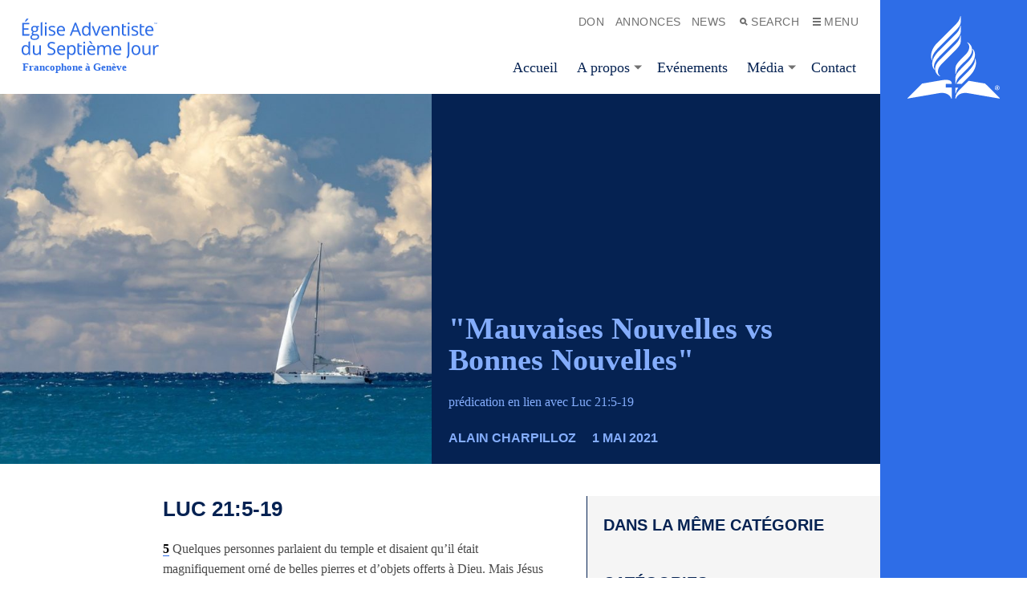

--- FILE ---
content_type: text/html; charset=UTF-8
request_url: https://www.adventistes-geneve.ch/predications/mauvaise-nouvelles-vs-bonnes-nouvelles
body_size: 36803
content:
<!doctype html>
<html dir="ltr" lang="fr-FR" id="html" prefix="og: https://ogp.me/ns#">
<head>
  <meta charset="UTF-8">
  <meta http-equiv="x-ua-compatible" content="ie=edge">
  <meta name="viewport" content="width=device-width, initial-scale=1">

  
  <link rel="shortcut icon" href="https://www.adventistes-geneve.ch/wp-content/themes/alps-wordpress-v3/assets/images/xfavicon--bluejay.png.pagespeed.ic.XOy1y34fwW.webp">
  <link rel="application/font-sfnt" href="https://www.adventistes-geneve.ch/wp-content/themes/alps-wordpress-v3/assets/fonts/noto-sans/NotoSans-Italic.ttf">
  <link rel="application/font-sfnt" href="https://www.adventistes-geneve.ch/wp-content/themes/alps-wordpress-v3/assets/fonts/noto-sans/NotoSans-Regular.ttf">
  <link rel="application/font-sfnt" href="https://www.adventistes-geneve.ch/wp-content/themes/alps-wordpress-v3/assets/fonts/noto-sans/NotoSans-Bold.ttf">
  <link rel="application/font-sfnt" href="https://www.adventistes-geneve.ch/wp-content/themes/alps-wordpress-v3/assets/fonts/noto-sans/NotoSans-BoldItalic.ttf">
  <link rel="application/font-sfnt" href="https://www.adventistes-geneve.ch/wp-content/themes/alps-wordpress-v3/assets/fonts/noto-serif/NotoSerif-Italic.ttf">
  <link rel="application/font-sfnt" href="https://www.adventistes-geneve.ch/wp-content/themes/alps-wordpress-v3/assets/fonts/noto-serif/NotoSerif-Regular.ttf">
  <link rel="application/font-sfnt" href="https://www.adventistes-geneve.ch/wp-content/themes/alps-wordpress-v3/assets/fonts/noto-serif/NotoSerif-BoldItalic.ttf">
  <link rel="application/font-sfnt" href="https://www.adventistes-geneve.ch/wp-content/themes/alps-wordpress-v3/assets/fonts/noto-serif/NotoSerif-Italic.ttf">
  
		
		<meta name="description" content="prédication en lien avec Luc 21:5-19"/>
		<meta name="robots" content="max-image-preview:large"/>
		<link rel="canonical" href="https://www.adventistes-geneve.ch/predications/mauvaise-nouvelles-vs-bonnes-nouvelles"/>
		
		<meta property="og:locale" content="fr_FR"/>
		<meta property="og:site_name" content="Adventistes-geneve.ch - Eglise Adventiste du 7ème Jour Francophone de Genève-Cluse"/>
		<meta property="og:type" content="article"/>
		<meta property="og:title" content="“Mauvaises Nouvelles vs Bonnes Nouvelles” - Adventistes-geneve.ch"/>
		<meta property="og:description" content="prédication en lien avec Luc 21:5-19"/>
		<meta property="og:url" content="https://www.adventistes-geneve.ch/predications/mauvaise-nouvelles-vs-bonnes-nouvelles"/>
		<meta property="article:published_time" content="2021-05-01T11:15:20+00:00"/>
		<meta property="article:modified_time" content="2021-06-07T19:07:52+00:00"/>
		<meta name="twitter:card" content="summary_large_image"/>
		<meta name="twitter:title" content="“Mauvaises Nouvelles vs Bonnes Nouvelles” - Adventistes-geneve.ch"/>
		<meta name="twitter:description" content="prédication en lien avec Luc 21:5-19"/>
		<script type="application/ld+json" class="aioseo-schema">
			{"@context":"https:\/\/schema.org","@graph":[{"@type":"BlogPosting","@id":"https:\/\/www.adventistes-geneve.ch\/predications\/mauvaise-nouvelles-vs-bonnes-nouvelles#blogposting","name":"\u201cMauvaises Nouvelles vs Bonnes Nouvelles\u201d - Adventistes-geneve.ch","headline":"&#8220;Mauvaises Nouvelles vs Bonnes Nouvelles&#8221;","author":{"@id":"https:\/\/www.adventistes-geneve.ch\/author\/ce#author"},"publisher":{"@id":"https:\/\/www.adventistes-geneve.ch\/#organization"},"image":{"@type":"ImageObject","url":"https:\/\/www.adventistes-geneve.ch\/wp-content\/uploads\/2021\/05\/voilier.jpg","width":1280,"height":853},"datePublished":"2021-05-01T13:15:20+02:00","dateModified":"2021-06-07T21:07:52+02:00","inLanguage":"fr-FR","mainEntityOfPage":{"@id":"https:\/\/www.adventistes-geneve.ch\/predications\/mauvaise-nouvelles-vs-bonnes-nouvelles#webpage"},"isPartOf":{"@id":"https:\/\/www.adventistes-geneve.ch\/predications\/mauvaise-nouvelles-vs-bonnes-nouvelles#webpage"},"articleSection":"Alain Charpilloz, Cultes et Pr\u00e9dications, ac, Media, Sermon"},{"@type":"BreadcrumbList","@id":"https:\/\/www.adventistes-geneve.ch\/predications\/mauvaise-nouvelles-vs-bonnes-nouvelles#breadcrumblist","itemListElement":[{"@type":"ListItem","@id":"https:\/\/www.adventistes-geneve.ch\/#listItem","position":1,"name":"Domicile","item":"https:\/\/www.adventistes-geneve.ch\/","nextItem":"https:\/\/www.adventistes-geneve.ch\/predications#listItem"},{"@type":"ListItem","@id":"https:\/\/www.adventistes-geneve.ch\/predications#listItem","position":2,"name":"Cultes et Pr\u00e9dications","previousItem":"https:\/\/www.adventistes-geneve.ch\/#listItem"}]},{"@type":"Organization","@id":"https:\/\/www.adventistes-geneve.ch\/#organization","name":"Eglise Adventiste du 7\u00e8me Jour Francophone Gen\u00e8ve-Cluse","description":"Eglise Adventiste du 7\u00e8me Jour Francophone de Gen\u00e8ve-Cluse","url":"https:\/\/www.adventistes-geneve.ch\/","logo":{"@type":"ImageObject","url":"https:\/\/www.adventistes-geneve.ch\/wp-content\/uploads\/2021\/03\/adventist-fr-text-bluejay-1.svg","@id":"https:\/\/www.adventistes-geneve.ch\/predications\/mauvaise-nouvelles-vs-bonnes-nouvelles\/#organizationLogo","width":467,"height":143,"caption":"Eglise Gen\u00e8ve-Cluse"},"image":{"@id":"https:\/\/www.adventistes-geneve.ch\/predications\/mauvaise-nouvelles-vs-bonnes-nouvelles\/#organizationLogo"}},{"@type":"Person","@id":"https:\/\/www.adventistes-geneve.ch\/author\/ce#author","url":"https:\/\/www.adventistes-geneve.ch\/author\/ce","name":"Christophe Escolano","image":{"@type":"ImageObject","@id":"https:\/\/www.adventistes-geneve.ch\/predications\/mauvaise-nouvelles-vs-bonnes-nouvelles#authorImage","url":"https:\/\/secure.gravatar.com\/avatar\/9e235c2c08012add4223e6b376f076ef6bea154618b02dceabe63d961520b58b?s=96&d=mm&r=g","width":96,"height":96,"caption":"Christophe Escolano"}},{"@type":"WebPage","@id":"https:\/\/www.adventistes-geneve.ch\/predications\/mauvaise-nouvelles-vs-bonnes-nouvelles#webpage","url":"https:\/\/www.adventistes-geneve.ch\/predications\/mauvaise-nouvelles-vs-bonnes-nouvelles","name":"\u201cMauvaises Nouvelles vs Bonnes Nouvelles\u201d - Adventistes-geneve.ch","description":"pr\u00e9dication en lien avec Luc 21:5-19","inLanguage":"fr-FR","isPartOf":{"@id":"https:\/\/www.adventistes-geneve.ch\/#website"},"breadcrumb":{"@id":"https:\/\/www.adventistes-geneve.ch\/predications\/mauvaise-nouvelles-vs-bonnes-nouvelles#breadcrumblist"},"author":{"@id":"https:\/\/www.adventistes-geneve.ch\/author\/ce#author"},"creator":{"@id":"https:\/\/www.adventistes-geneve.ch\/author\/ce#author"},"image":{"@type":"ImageObject","url":"https:\/\/www.adventistes-geneve.ch\/wp-content\/uploads\/2021\/05\/voilier.jpg","@id":"https:\/\/www.adventistes-geneve.ch\/predications\/mauvaise-nouvelles-vs-bonnes-nouvelles\/#mainImage","width":1280,"height":853},"primaryImageOfPage":{"@id":"https:\/\/www.adventistes-geneve.ch\/predications\/mauvaise-nouvelles-vs-bonnes-nouvelles#mainImage"},"datePublished":"2021-05-01T13:15:20+02:00","dateModified":"2021-06-07T21:07:52+02:00"},{"@type":"WebSite","@id":"https:\/\/www.adventistes-geneve.ch\/#website","url":"https:\/\/www.adventistes-geneve.ch\/","name":"Adventistes-geneve.ch","description":"Eglise Adventiste du 7\u00e8me Jour Francophone de Gen\u00e8ve-Cluse","inLanguage":"fr-FR","publisher":{"@id":"https:\/\/www.adventistes-geneve.ch\/#organization"}}]}
		</script>
		


	
	<title>“Mauvaises Nouvelles vs Bonnes Nouvelles” - Adventistes-geneve.ch</title>
	<link rel="canonical" href="https://www.adventistes-geneve.ch/predications/mauvaise-nouvelles-vs-bonnes-nouvelles"/>
	<meta property="og:locale" content="fr_FR"/>
	<meta property="og:type" content="article"/>
	<meta property="og:title" content="&quot;Mauvaises Nouvelles vs Bonnes Nouvelles&quot; - Adventistes-geneve.ch"/>
	<meta property="og:description" content="prédication en lien avec Luc 21:5-19"/>
	<meta property="og:url" content="https://www.adventistes-geneve.ch/predications/mauvaise-nouvelles-vs-bonnes-nouvelles"/>
	<meta property="og:site_name" content="Adventistes-geneve.ch"/>
	<meta property="article:published_time" content="2021-05-01T11:15:20+00:00"/>
	<meta property="article:modified_time" content="2021-06-07T19:07:52+00:00"/>
	<meta property="og:image" content="https://www.adventistes-geneve.ch/wp-content/uploads/2021/05/voilier.jpg"/>
	<meta property="og:image:width" content="1280"/>
	<meta property="og:image:height" content="853"/>
	<meta property="og:image:type" content="image/jpeg"/>
	<meta name="author" content="Christophe Escolano"/>
	<meta name="twitter:card" content="summary_large_image"/>
	<script type="application/ld+json" class="yoast-schema-graph">{"@context":"https://schema.org","@graph":[{"@type":"Article","@id":"https://www.adventistes-geneve.ch/predications/mauvaise-nouvelles-vs-bonnes-nouvelles#article","isPartOf":{"@id":"https://www.adventistes-geneve.ch/predications/mauvaise-nouvelles-vs-bonnes-nouvelles"},"author":{"name":"Christophe Escolano","@id":"https://www.adventistes-geneve.ch/#/schema/person/732730c40cfeb739416e2fdde040ebc1"},"headline":"&#8220;Mauvaises Nouvelles vs Bonnes Nouvelles&#8221;","datePublished":"2021-05-01T11:15:20+00:00","dateModified":"2021-06-07T19:07:52+00:00","mainEntityOfPage":{"@id":"https://www.adventistes-geneve.ch/predications/mauvaise-nouvelles-vs-bonnes-nouvelles"},"wordCount":380,"publisher":{"@id":"https://www.adventistes-geneve.ch/#organization"},"image":{"@id":"https://www.adventistes-geneve.ch/predications/mauvaise-nouvelles-vs-bonnes-nouvelles#primaryimage"},"thumbnailUrl":"https://www.adventistes-geneve.ch/wp-content/uploads/2021/05/voilier.jpg","keywords":["ac","Media","Sermon"],"articleSection":["Alain Charpilloz","Cultes et Prédications"],"inLanguage":"fr-FR"},{"@type":"WebPage","@id":"https://www.adventistes-geneve.ch/predications/mauvaise-nouvelles-vs-bonnes-nouvelles","url":"https://www.adventistes-geneve.ch/predications/mauvaise-nouvelles-vs-bonnes-nouvelles","name":"\"Mauvaises Nouvelles vs Bonnes Nouvelles\" - Adventistes-geneve.ch","isPartOf":{"@id":"https://www.adventistes-geneve.ch/#website"},"primaryImageOfPage":{"@id":"https://www.adventistes-geneve.ch/predications/mauvaise-nouvelles-vs-bonnes-nouvelles#primaryimage"},"image":{"@id":"https://www.adventistes-geneve.ch/predications/mauvaise-nouvelles-vs-bonnes-nouvelles#primaryimage"},"thumbnailUrl":"https://www.adventistes-geneve.ch/wp-content/uploads/2021/05/voilier.jpg","datePublished":"2021-05-01T11:15:20+00:00","dateModified":"2021-06-07T19:07:52+00:00","breadcrumb":{"@id":"https://www.adventistes-geneve.ch/predications/mauvaise-nouvelles-vs-bonnes-nouvelles#breadcrumb"},"inLanguage":"fr-FR","potentialAction":[{"@type":"ReadAction","target":["https://www.adventistes-geneve.ch/predications/mauvaise-nouvelles-vs-bonnes-nouvelles"]}]},{"@type":"ImageObject","inLanguage":"fr-FR","@id":"https://www.adventistes-geneve.ch/predications/mauvaise-nouvelles-vs-bonnes-nouvelles#primaryimage","url":"https://www.adventistes-geneve.ch/wp-content/uploads/2021/05/voilier.jpg","contentUrl":"https://www.adventistes-geneve.ch/wp-content/uploads/2021/05/voilier.jpg","width":1280,"height":853},{"@type":"BreadcrumbList","@id":"https://www.adventistes-geneve.ch/predications/mauvaise-nouvelles-vs-bonnes-nouvelles#breadcrumb","itemListElement":[{"@type":"ListItem","position":1,"name":"Accueil","item":"https://www.adventistes-geneve.ch/"},{"@type":"ListItem","position":2,"name":"&#8220;Mauvaises Nouvelles vs Bonnes Nouvelles&#8221;"}]},{"@type":"WebSite","@id":"https://www.adventistes-geneve.ch/#website","url":"https://www.adventistes-geneve.ch/","name":"Adventistes-geneve.ch","description":"Eglise Adventiste du 7ème Jour Francophone de Genève-Cluse","publisher":{"@id":"https://www.adventistes-geneve.ch/#organization"},"potentialAction":[{"@type":"SearchAction","target":{"@type":"EntryPoint","urlTemplate":"https://www.adventistes-geneve.ch/?s={search_term_string}"},"query-input":{"@type":"PropertyValueSpecification","valueRequired":true,"valueName":"search_term_string"}}],"inLanguage":"fr-FR"},{"@type":"Organization","@id":"https://www.adventistes-geneve.ch/#organization","name":"Eglise Adventiste du 7ème Jour Francophone à Genève","url":"https://www.adventistes-geneve.ch/","logo":{"@type":"ImageObject","inLanguage":"fr-FR","@id":"https://www.adventistes-geneve.ch/#/schema/logo/image/","url":"https://www.adventistes-geneve.ch/wp-content/uploads/2021/03/adventist-symbol-bluejay.png","contentUrl":"https://www.adventistes-geneve.ch/wp-content/uploads/2021/03/adventist-symbol-bluejay.png","width":840,"height":840,"caption":"Eglise Adventiste du 7ème Jour Francophone à Genève"},"image":{"@id":"https://www.adventistes-geneve.ch/#/schema/logo/image/"}},{"@type":"Person","@id":"https://www.adventistes-geneve.ch/#/schema/person/732730c40cfeb739416e2fdde040ebc1","name":"Christophe Escolano","image":{"@type":"ImageObject","inLanguage":"fr-FR","@id":"https://www.adventistes-geneve.ch/#/schema/person/image/","url":"https://secure.gravatar.com/avatar/9e235c2c08012add4223e6b376f076ef6bea154618b02dceabe63d961520b58b?s=96&d=mm&r=g","contentUrl":"https://secure.gravatar.com/avatar/9e235c2c08012add4223e6b376f076ef6bea154618b02dceabe63d961520b58b?s=96&d=mm&r=g","caption":"Christophe Escolano"}}]}</script>
	


<link rel='dns-prefetch' href='//fonts.googleapis.com'/>
<link href='https://fonts.gstatic.com' crossorigin rel='preconnect'/>
<link rel="alternate" title="oEmbed (JSON)" type="application/json+oembed" href="https://www.adventistes-geneve.ch/wp-json/oembed/1.0/embed?url=https%3A%2F%2Fwww.adventistes-geneve.ch%2Fpredications%2Fmauvaise-nouvelles-vs-bonnes-nouvelles"/>
<link rel="alternate" title="oEmbed (XML)" type="text/xml+oembed" href="https://www.adventistes-geneve.ch/wp-json/oembed/1.0/embed?url=https%3A%2F%2Fwww.adventistes-geneve.ch%2Fpredications%2Fmauvaise-nouvelles-vs-bonnes-nouvelles&#038;format=xml"/>
		
							<script src="//www.googletagmanager.com/gtag/js?id=G-WP3QPLD7S9" data-cfasync="false" data-wpfc-render="false" async></script>
			<script data-cfasync="false" data-wpfc-render="false">var mi_version='9.11.1';var mi_track_user=true;var mi_no_track_reason='';var MonsterInsightsDefaultLocations={"page_location":"https:\/\/www.adventistes-geneve.ch\/predications\/mauvaise-nouvelles-vs-bonnes-nouvelles\/"};if(typeof MonsterInsightsPrivacyGuardFilter==='function'){var MonsterInsightsLocations=(typeof MonsterInsightsExcludeQuery==='object')?MonsterInsightsPrivacyGuardFilter(MonsterInsightsExcludeQuery):MonsterInsightsPrivacyGuardFilter(MonsterInsightsDefaultLocations);}else{var MonsterInsightsLocations=(typeof MonsterInsightsExcludeQuery==='object')?MonsterInsightsExcludeQuery:MonsterInsightsDefaultLocations;}var disableStrs=['ga-disable-G-WP3QPLD7S9',];function __gtagTrackerIsOptedOut(){for(var index=0;index<disableStrs.length;index++){if(document.cookie.indexOf(disableStrs[index]+'=true')>-1){return true;}}return false;}if(__gtagTrackerIsOptedOut()){for(var index=0;index<disableStrs.length;index++){window[disableStrs[index]]=true;}}function __gtagTrackerOptout(){for(var index=0;index<disableStrs.length;index++){document.cookie=disableStrs[index]+'=true; expires=Thu, 31 Dec 2099 23:59:59 UTC; path=/';window[disableStrs[index]]=true;}}if('undefined'===typeof gaOptout){function gaOptout(){__gtagTrackerOptout();}}window.dataLayer=window.dataLayer||[];window.MonsterInsightsDualTracker={helpers:{},trackers:{},};if(mi_track_user){function __gtagDataLayer(){dataLayer.push(arguments);}function __gtagTracker(type,name,parameters){if(!parameters){parameters={};}if(parameters.send_to){__gtagDataLayer.apply(null,arguments);return;}if(type==='event'){parameters.send_to=monsterinsights_frontend.v4_id;var hookName=name;if(typeof parameters['event_category']!=='undefined'){hookName=parameters['event_category']+':'+name;}if(typeof MonsterInsightsDualTracker.trackers[hookName]!=='undefined'){MonsterInsightsDualTracker.trackers[hookName](parameters);}else{__gtagDataLayer('event',name,parameters);}}else{__gtagDataLayer.apply(null,arguments);}}__gtagTracker('js',new Date());__gtagTracker('set',{'developer_id.dZGIzZG':true,});if(MonsterInsightsLocations.page_location){__gtagTracker('set',MonsterInsightsLocations);}__gtagTracker('config','G-WP3QPLD7S9',{"forceSSL":"true","link_attribution":"true"});window.gtag=__gtagTracker;(function(){var noopfn=function(){return null;};var newtracker=function(){return new Tracker();};var Tracker=function(){return null;};var p=Tracker.prototype;p.get=noopfn;p.set=noopfn;p.send=function(){var args=Array.prototype.slice.call(arguments);args.unshift('send');__gaTracker.apply(null,args);};var __gaTracker=function(){var len=arguments.length;if(len===0){return;}var f=arguments[len-1];if(typeof f!=='object'||f===null||typeof f.hitCallback!=='function'){if('send'===arguments[0]){var hitConverted,hitObject=false,action;if('event'===arguments[1]){if('undefined'!==typeof arguments[3]){hitObject={'eventAction':arguments[3],'eventCategory':arguments[2],'eventLabel':arguments[4],'value':arguments[5]?arguments[5]:1,}}}if('pageview'===arguments[1]){if('undefined'!==typeof arguments[2]){hitObject={'eventAction':'page_view','page_path':arguments[2],}}}if(typeof arguments[2]==='object'){hitObject=arguments[2];}if(typeof arguments[5]==='object'){Object.assign(hitObject,arguments[5]);}if('undefined'!==typeof arguments[1].hitType){hitObject=arguments[1];if('pageview'===hitObject.hitType){hitObject.eventAction='page_view';}}if(hitObject){action='timing'===arguments[1].hitType?'timing_complete':hitObject.eventAction;hitConverted=mapArgs(hitObject);__gtagTracker('event',action,hitConverted);}}return;}function mapArgs(args){var arg,hit={};var gaMap={'eventCategory':'event_category','eventAction':'event_action','eventLabel':'event_label','eventValue':'event_value','nonInteraction':'non_interaction','timingCategory':'event_category','timingVar':'name','timingValue':'value','timingLabel':'event_label','page':'page_path','location':'page_location','title':'page_title','referrer':'page_referrer',};for(arg in args){if(!(!args.hasOwnProperty(arg)||!gaMap.hasOwnProperty(arg))){hit[gaMap[arg]]=args[arg];}else{hit[arg]=args[arg];}}return hit;}try{f.hitCallback();}catch(ex){}};__gaTracker.create=newtracker;__gaTracker.getByName=newtracker;__gaTracker.getAll=function(){return[];};__gaTracker.remove=noopfn;__gaTracker.loaded=true;window['__gaTracker']=__gaTracker;})();}else{console.log("");(function(){function __gtagTracker(){return null;}window['__gtagTracker']=__gtagTracker;window['gtag']=__gtagTracker;})();}</script>
							
		<style id='wp-img-auto-sizes-contain-inline-css'>img:is([sizes=auto i],[sizes^="auto," i]){contain-intrinsic-size:3000px 1500px}</style>
<style data-wpacu-inline-css-file='1'>
.nice-select{-webkit-tap-highlight-color:transparent;background-color:#fff;border-radius:5px;border:solid 1px #e8e8e8;box-sizing:border-box;clear:both;cursor:pointer;display:block;float:left;font-family:inherit;font-size:14px;font-weight:400;height:42px;line-height:40px;outline:0;padding-left:18px;padding-right:30px;position:relative;text-align:left!important;-webkit-transition:all .2s ease-in-out;transition:all .2s ease-in-out;-webkit-user-select:none;-moz-user-select:none;-ms-user-select:none;user-select:none;white-space:nowrap;width:auto}.nice-select:hover{border-color:#dbdbdb}.nice-select.open,.nice-select:active,.nice-select:focus{border-color:#999}.nice-select:after{border-bottom:2px solid #999;border-right:2px solid #999;content:'';display:block;height:5px;margin-top:-4px;pointer-events:none;position:absolute;right:12px;top:50%;-webkit-transform-origin:66% 66%;-ms-transform-origin:66% 66%;transform-origin:66% 66%;-webkit-transform:rotate(45deg);-ms-transform:rotate(45deg);transform:rotate(45deg);-webkit-transition:all .15s ease-in-out;transition:all .15s ease-in-out;width:5px}.nice-select.open:after{-webkit-transform:rotate(-135deg);-ms-transform:rotate(-135deg);transform:rotate(-135deg)}.nice-select.open .list{opacity:1;pointer-events:auto;-webkit-transform:scale(1) translateY(0);-ms-transform:scale(1) translateY(0);transform:scale(1) translateY(0)}.nice-select.disabled{border-color:#ededed;color:#999;pointer-events:none}.nice-select.disabled:after{border-color:#ccc}.nice-select.wide{width:100%}.nice-select.wide .list{left:0!important;right:0!important}.nice-select.right{float:right}.nice-select.right .list{left:auto;right:0}.nice-select.small{font-size:12px;height:36px;line-height:34px}.nice-select.small:after{height:4px;width:4px}.nice-select.small .option{line-height:34px;min-height:34px}.nice-select .list{background-color:#fff;border-radius:5px;box-shadow:0 0 0 1px rgba(68,68,68,.11);box-sizing:border-box;margin-top:4px;opacity:0;overflow:hidden;padding:0;pointer-events:none;position:absolute;top:100%;left:0;-webkit-transform-origin:50% 0;-ms-transform-origin:50% 0;transform-origin:50% 0;-webkit-transform:scale(.75) translateY(-21px);-ms-transform:scale(.75) translateY(-21px);transform:scale(.75) translateY(-21px);-webkit-transition:all .2s cubic-bezier(.5,0,0,1.25),opacity .15s ease-out;transition:all .2s cubic-bezier(.5,0,0,1.25),opacity .15s ease-out;z-index:9}.nice-select .list:hover .option:not(:hover){background-color:transparent!important}.nice-select .option{cursor:pointer;font-weight:400;line-height:40px;list-style:none;min-height:40px;outline:0;padding-left:18px;padding-right:29px;text-align:left;-webkit-transition:all .2s;transition:all .2s}.nice-select .option.focus,.nice-select .option.selected.focus,.nice-select .option:hover{background-color:#f6f6f6}.nice-select .option.selected{font-weight:700}.nice-select .option.disabled{background-color:transparent;color:#999;cursor:default}.no-csspointerevents .nice-select .list{display:none}.no-csspointerevents .nice-select.open .list{display:block}
</style>
<link rel='stylesheet' id='wpacu-combined-css-head-1' href='https://www.adventistes-geneve.ch/wp-content/cache/asset-cleanup/css/A.head-eb4320802329a52b962c0699ed06156d07523556.css.pagespeed.cf.WJgcpOdkDY.css' type='text/css' media='all'/>



<style data-wpacu-inline-css-file='1'>.tooltipster-sidetip.tooltipster-shadow .tooltipster-box{border:none;border-radius:5px;background:#fff;box-shadow:0 0 10px 6px rgba(0,0,0,.1)}.tooltipster-sidetip.tooltipster-shadow.tooltipster-bottom .tooltipster-box{margin-top:6px}.tooltipster-sidetip.tooltipster-shadow.tooltipster-left .tooltipster-box{margin-right:6px}.tooltipster-sidetip.tooltipster-shadow.tooltipster-right .tooltipster-box{margin-left:6px}.tooltipster-sidetip.tooltipster-shadow.tooltipster-top .tooltipster-box{margin-bottom:6px}.tooltipster-sidetip.tooltipster-shadow .tooltipster-content{color:#8d8d8d}.tooltipster-sidetip.tooltipster-shadow .tooltipster-arrow{height:6px;margin-left:-6px;width:12px}.tooltipster-sidetip.tooltipster-shadow.tooltipster-left .tooltipster-arrow,.tooltipster-sidetip.tooltipster-shadow.tooltipster-right .tooltipster-arrow{height:12px;margin-left:0;margin-top:-6px;width:6px}.tooltipster-sidetip.tooltipster-shadow .tooltipster-arrow-background{display:none}.tooltipster-sidetip.tooltipster-shadow .tooltipster-arrow-border{border:6px solid transparent}.tooltipster-sidetip.tooltipster-shadow.tooltipster-bottom .tooltipster-arrow-border{border-bottom-color:#fff}.tooltipster-sidetip.tooltipster-shadow.tooltipster-left .tooltipster-arrow-border{border-left-color:#fff}.tooltipster-sidetip.tooltipster-shadow.tooltipster-right .tooltipster-arrow-border{border-right-color:#fff}.tooltipster-sidetip.tooltipster-shadow.tooltipster-top .tooltipster-arrow-border{border-top-color:#fff}.tooltipster-sidetip.tooltipster-shadow.tooltipster-bottom .tooltipster-arrow-uncropped{top:-6px}.tooltipster-sidetip.tooltipster-shadow.tooltipster-right .tooltipster-arrow-uncropped{left:-6px}</style>
<style data-wpacu-inline-css-file='1'>html.with-featherlight{overflow:hidden}.featherlight{display:none;position:fixed;top:0;right:0;bottom:0;left:0;z-index:2147483647;text-align:center;white-space:nowrap;cursor:pointer;background:#333;background:rgba(0,0,0,0)}.featherlight:last-of-type{background:rgba(0,0,0,.8)}.featherlight:before{content:'';display:inline-block;height:100%;vertical-align:middle}.featherlight .featherlight-content{position:relative;text-align:left;vertical-align:middle;display:inline-block;overflow:auto;padding:25px 25px 0;border-bottom:25px solid transparent;margin-left:5%;margin-right:5%;max-height:95%;background:#fff;cursor:auto;white-space:normal}.featherlight .featherlight-inner{display:block}.featherlight script.featherlight-inner,.featherlight link.featherlight-inner,.featherlight style.featherlight-inner{display:none}.featherlight .featherlight-close-icon{position:absolute;z-index:9999;top:0;right:0;line-height:25px;width:25px;cursor:pointer;text-align:center;font-family:Arial,sans-serif;background:#fff;background:rgba(255,255,255,.3);color:#000;border:none;padding:0}.featherlight .featherlight-close-icon::-moz-focus-inner{border:0;padding:0}.featherlight .featherlight-image{width:100%}.featherlight-iframe .featherlight-content{border-bottom:0;padding:0;-webkit-overflow-scrolling:touch}.featherlight iframe{border:none}.featherlight *{-webkit-box-sizing:border-box;-moz-box-sizing:border-box;box-sizing:border-box}@media only screen and (max-width:1024px){.featherlight .featherlight-content{margin-left:0;margin-right:0;max-height:98%;padding:10px 10px 0;border-bottom:10px solid transparent}}@media print{html.with-featherlight>*>:not(.featherlight){display:none}}</style>
<style data-wpacu-inline-css-file='1'>.lity{z-index:9990;position:fixed;top:0;right:0;bottom:0;left:0;white-space:nowrap;background:#0b0b0b;background:rgba(0,0,0,.8);outline:none!important;opacity:0;-webkit-transition:opacity .3s ease;-o-transition:opacity .3s ease;transition:opacity .3s ease}.lity.lity-opened{opacity:1}.lity.lity-closed{opacity:0}.lity *{-webkit-box-sizing:border-box;-moz-box-sizing:border-box;box-sizing:border-box}.lity-wrap{z-index:9990;position:fixed;top:0;right:0;bottom:0;left:0;text-align:center;outline:none!important}.lity-wrap:before{content:'';display:inline-block;height:100%;vertical-align:middle;margin-right:-.25em}.lity-loader{z-index:9991;color:#fff;position:absolute;top:50%;margin-top:-.8em;width:100%;text-align:center;font-size:14px;font-family:Arial,Helvetica,sans-serif;opacity:0;-webkit-transition:opacity .3s ease;-o-transition:opacity .3s ease;transition:opacity .3s ease}.lity-loading .lity-loader{opacity:1}.lity-container{z-index:9992;position:relative;text-align:left;vertical-align:middle;display:inline-block;white-space:normal;max-width:100%;max-height:100%;outline:none!important}.lity-content{z-index:9993;width:100%;-webkit-transform:scale(1);-ms-transform:scale(1);-o-transform:scale(1);transform:scale(1);-webkit-transition:-webkit-transform .3s ease;transition:-webkit-transform .3s ease;-o-transition:-o-transform .3s ease;transition:transform .3s ease;transition:transform .3s ease , -webkit-transform .3s ease , -o-transform .3s ease}.lity-loading .lity-content,.lity-closed .lity-content{-webkit-transform:scale(.8);-ms-transform:scale(.8);-o-transform:scale(.8);transform:scale(.8)}.lity-content:after{content:'';position:absolute;left:0;top:0;bottom:0;display:block;right:0;width:auto;height:auto;z-index:-1;-webkit-box-shadow:0 0 8px rgba(0,0,0,.6);box-shadow:0 0 8px rgba(0,0,0,.6)}.lity-close{z-index:9994;width:60px;height:60px;position:fixed;right:15px;top:15px;-webkit-appearance:none;cursor:pointer;text-decoration:none;text-align:center;padding:0;color:#fff;font-style:normal;font-size:32px;font-family:Arial,Baskerville,monospace;line-height:35px;text-shadow:0 1px 2px rgba(0,0,0,.6);border:0;background:#000;outline:none;-webkit-box-shadow:none;box-shadow:none}.lity-close::-moz-focus-inner{border:0;padding:0}.lity-close:hover,.lity-close:focus,.lity-close:active,.lity-close:visited{background:#000}.lity-image img{max-width:100%;display:block;line-height:0;border:0}.lity-iframe .lity-container,.lity-youtube .lity-container,.lity-vimeo .lity-container,.lity-googlemaps .lity-container{width:100%;max-width:964px}.lity-iframe-container{width:100%;height:0;padding-top:56.25%;overflow:auto;pointer-events:auto;-webkit-transform:translateZ(0);transform:translateZ(0);-webkit-overflow-scrolling:touch}.lity-iframe-container iframe{position:absolute;display:block;top:0;left:0;width:100%;height:100%;-webkit-box-shadow:0 0 8px rgba(0,0,0,.6);box-shadow:0 0 8px rgba(0,0,0,.6);background:#000}.lity-hide{display:none}</style>

<style id='wp-emoji-styles-inline-css'>img.wp-smiley,img.emoji{display:inline!important;border:none!important;box-shadow:none!important;height:1em!important;width:1em!important;margin:0 .07em!important;vertical-align:-.1em!important;background:none!important;padding:0!important}</style>
<style id='wp-block-library-inline-css'>:root{--wp-block-synced-color:#7a00df;--wp-block-synced-color--rgb:122,0,223;--wp-bound-block-color:var(--wp-block-synced-color);--wp-editor-canvas-background:#ddd;--wp-admin-theme-color:#007cba;--wp-admin-theme-color--rgb:0,124,186;--wp-admin-theme-color-darker-10:#006ba1;--wp-admin-theme-color-darker-10--rgb:0,107,160.5;--wp-admin-theme-color-darker-20:#005a87;--wp-admin-theme-color-darker-20--rgb:0,90,135;--wp-admin-border-width-focus:2px}@media (min-resolution:192dpi){:root{--wp-admin-border-width-focus:1.5px}}.wp-element-button{cursor:pointer}:root .has-very-light-gray-background-color{background-color:#eee}:root .has-very-dark-gray-background-color{background-color:#313131}:root .has-very-light-gray-color{color:#eee}:root .has-very-dark-gray-color{color:#313131}:root .has-vivid-green-cyan-to-vivid-cyan-blue-gradient-background{background:linear-gradient(135deg,#00d084,#0693e3)}:root .has-purple-crush-gradient-background{background:linear-gradient(135deg,#34e2e4,#4721fb 50%,#ab1dfe)}:root .has-hazy-dawn-gradient-background{background:linear-gradient(135deg,#faaca8,#dad0ec)}:root .has-subdued-olive-gradient-background{background:linear-gradient(135deg,#fafae1,#67a671)}:root .has-atomic-cream-gradient-background{background:linear-gradient(135deg,#fdd79a,#004a59)}:root .has-nightshade-gradient-background{background:linear-gradient(135deg,#330968,#31cdcf)}:root .has-midnight-gradient-background{background:linear-gradient(135deg,#020381,#2874fc)}:root{--wp--preset--font-size--normal:16px;--wp--preset--font-size--huge:42px}.has-regular-font-size{font-size:1em}.has-larger-font-size{font-size:2.625em}.has-normal-font-size{font-size:var(--wp--preset--font-size--normal)}.has-huge-font-size{font-size:var(--wp--preset--font-size--huge)}.has-text-align-center{text-align:center}.has-text-align-left{text-align:left}.has-text-align-right{text-align:right}.has-fit-text{white-space:nowrap!important}#end-resizable-editor-section{display:none}.aligncenter{clear:both}.items-justified-left{justify-content:flex-start}.items-justified-center{justify-content:center}.items-justified-right{justify-content:flex-end}.items-justified-space-between{justify-content:space-between}.screen-reader-text{border:0;clip-path:inset(50%);height:1px;margin:-1px;overflow:hidden;padding:0;position:absolute;width:1px;word-wrap:normal!important}.screen-reader-text:focus{background-color:#ddd;clip-path:none;color:#444;display:block;font-size:1em;height:auto;left:5px;line-height:normal;padding:15px 23px 14px;text-decoration:none;top:5px;width:auto;z-index:100000}html :where(.has-border-color){border-style:solid}html :where([style*=border-top-color]){border-top-style:solid}html :where([style*=border-right-color]){border-right-style:solid}html :where([style*=border-bottom-color]){border-bottom-style:solid}html :where([style*=border-left-color]){border-left-style:solid}html :where([style*=border-width]){border-style:solid}html :where([style*=border-top-width]){border-top-style:solid}html :where([style*=border-right-width]){border-right-style:solid}html :where([style*=border-bottom-width]){border-bottom-style:solid}html :where([style*=border-left-width]){border-left-style:solid}html :where(img[class*=wp-image-]){height:auto;max-width:100%}:where(figure){margin:0 0 1em}html :where(.is-position-sticky){--wp-admin--admin-bar--position-offset:var(--wp-admin--admin-bar--height,0px)}@media screen and (max-width:600px){html :where(.is-position-sticky){--wp-admin--admin-bar--position-offset:0px}}</style><style id='global-styles-inline-css'>:root{--wp--preset--aspect-ratio--square:1;--wp--preset--aspect-ratio--4-3:4/3;--wp--preset--aspect-ratio--3-4:3/4;--wp--preset--aspect-ratio--3-2:3/2;--wp--preset--aspect-ratio--2-3:2/3;--wp--preset--aspect-ratio--16-9:16/9;--wp--preset--aspect-ratio--9-16:9/16;--wp--preset--color--black:#000;--wp--preset--color--cyan-bluish-gray:#abb8c3;--wp--preset--color--white:#fff;--wp--preset--color--pale-pink:#f78da7;--wp--preset--color--vivid-red:#cf2e2e;--wp--preset--color--luminous-vivid-orange:#ff6900;--wp--preset--color--luminous-vivid-amber:#fcb900;--wp--preset--color--light-green-cyan:#7bdcb5;--wp--preset--color--vivid-green-cyan:#00d084;--wp--preset--color--pale-cyan-blue:#8ed1fc;--wp--preset--color--vivid-cyan-blue:#0693e3;--wp--preset--color--vivid-purple:#9b51e0;--wp--preset--color--primary:#525ddc;--wp--preset--gradient--vivid-cyan-blue-to-vivid-purple:linear-gradient(135deg,#0693e3 0%,#9b51e0 100%);--wp--preset--gradient--light-green-cyan-to-vivid-green-cyan:linear-gradient(135deg,#7adcb4 0%,#00d082 100%);--wp--preset--gradient--luminous-vivid-amber-to-luminous-vivid-orange:linear-gradient(135deg,#fcb900 0%,#ff6900 100%);--wp--preset--gradient--luminous-vivid-orange-to-vivid-red:linear-gradient(135deg,#ff6900 0%,#cf2e2e 100%);--wp--preset--gradient--very-light-gray-to-cyan-bluish-gray:linear-gradient(135deg,#eee 0%,#a9b8c3 100%);--wp--preset--gradient--cool-to-warm-spectrum:linear-gradient(135deg,#4aeadc 0%,#9778d1 20%,#cf2aba 40%,#ee2c82 60%,#fb6962 80%,#fef84c 100%);--wp--preset--gradient--blush-light-purple:linear-gradient(135deg,#ffceec 0%,#9896f0 100%);--wp--preset--gradient--blush-bordeaux:linear-gradient(135deg,#fecda5 0%,#fe2d2d 50%,#6b003e 100%);--wp--preset--gradient--luminous-dusk:linear-gradient(135deg,#ffcb70 0%,#c751c0 50%,#4158d0 100%);--wp--preset--gradient--pale-ocean:linear-gradient(135deg,#fff5cb 0%,#b6e3d4 50%,#33a7b5 100%);--wp--preset--gradient--electric-grass:linear-gradient(135deg,#caf880 0%,#71ce7e 100%);--wp--preset--gradient--midnight:linear-gradient(135deg,#020381 0%,#2874fc 100%);--wp--preset--font-size--small:13px;--wp--preset--font-size--medium:20px;--wp--preset--font-size--large:36px;--wp--preset--font-size--x-large:42px;--wp--preset--spacing--20:.44rem;--wp--preset--spacing--30:.67rem;--wp--preset--spacing--40:1rem;--wp--preset--spacing--50:1.5rem;--wp--preset--spacing--60:2.25rem;--wp--preset--spacing--70:3.38rem;--wp--preset--spacing--80:5.06rem;--wp--preset--shadow--natural:6px 6px 9px rgba(0,0,0,.2);--wp--preset--shadow--deep:12px 12px 50px rgba(0,0,0,.4);--wp--preset--shadow--sharp:6px 6px 0 rgba(0,0,0,.2);--wp--preset--shadow--outlined:6px 6px 0 -3px #fff , 6px 6px #000;--wp--preset--shadow--crisp:6px 6px 0 #000}:where(body){margin:0}.wp-site-blocks>.alignleft{float:left;margin-right:2em}.wp-site-blocks>.alignright{float:right;margin-left:2em}.wp-site-blocks>.aligncenter{justify-content:center;margin-left:auto;margin-right:auto}:where(.is-layout-flex){gap:.5em}:where(.is-layout-grid){gap:.5em}.is-layout-flow>.alignleft{float:left;margin-inline-start:0;margin-inline-end:2em}.is-layout-flow>.alignright{float:right;margin-inline-start:2em;margin-inline-end:0}.is-layout-flow>.aligncenter{margin-left:auto!important;margin-right:auto!important}.is-layout-constrained>.alignleft{float:left;margin-inline-start:0;margin-inline-end:2em}.is-layout-constrained>.alignright{float:right;margin-inline-start:2em;margin-inline-end:0}.is-layout-constrained>.aligncenter{margin-left:auto!important;margin-right:auto!important}.is-layout-constrained>:where(:not(.alignleft):not(.alignright):not(.alignfull)){margin-left:auto!important;margin-right:auto!important}body .is-layout-flex{display:flex}.is-layout-flex{flex-wrap:wrap;align-items:center}.is-layout-flex>:is(*,div){margin:0}body .is-layout-grid{display:grid}.is-layout-grid>:is(*,div){margin:0}body{padding-top:0;padding-right:0;padding-bottom:0;padding-left:0}a:where(:not(.wp-element-button)){text-decoration:underline}:root :where(.wp-element-button,.wp-block-button__link){background-color:#32373c;border-width:0;color:#fff;font-family:inherit;font-size:inherit;font-style:inherit;font-weight:inherit;letter-spacing:inherit;line-height:inherit;padding-top:calc(0.667em + 2px);padding-right:calc(1.333em + 2px);padding-bottom:calc(0.667em + 2px);padding-left:calc(1.333em + 2px);text-decoration:none;text-transform:inherit}.has-black-color{color:var(--wp--preset--color--black)!important}.has-cyan-bluish-gray-color{color:var(--wp--preset--color--cyan-bluish-gray)!important}.has-white-color{color:var(--wp--preset--color--white)!important}.has-pale-pink-color{color:var(--wp--preset--color--pale-pink)!important}.has-vivid-red-color{color:var(--wp--preset--color--vivid-red)!important}.has-luminous-vivid-orange-color{color:var(--wp--preset--color--luminous-vivid-orange)!important}.has-luminous-vivid-amber-color{color:var(--wp--preset--color--luminous-vivid-amber)!important}.has-light-green-cyan-color{color:var(--wp--preset--color--light-green-cyan)!important}.has-vivid-green-cyan-color{color:var(--wp--preset--color--vivid-green-cyan)!important}.has-pale-cyan-blue-color{color:var(--wp--preset--color--pale-cyan-blue)!important}.has-vivid-cyan-blue-color{color:var(--wp--preset--color--vivid-cyan-blue)!important}.has-vivid-purple-color{color:var(--wp--preset--color--vivid-purple)!important}.has-primary-color{color:var(--wp--preset--color--primary)!important}.has-black-background-color{background-color:var(--wp--preset--color--black)!important}.has-cyan-bluish-gray-background-color{background-color:var(--wp--preset--color--cyan-bluish-gray)!important}.has-white-background-color{background-color:var(--wp--preset--color--white)!important}.has-pale-pink-background-color{background-color:var(--wp--preset--color--pale-pink)!important}.has-vivid-red-background-color{background-color:var(--wp--preset--color--vivid-red)!important}.has-luminous-vivid-orange-background-color{background-color:var(--wp--preset--color--luminous-vivid-orange)!important}.has-luminous-vivid-amber-background-color{background-color:var(--wp--preset--color--luminous-vivid-amber)!important}.has-light-green-cyan-background-color{background-color:var(--wp--preset--color--light-green-cyan)!important}.has-vivid-green-cyan-background-color{background-color:var(--wp--preset--color--vivid-green-cyan)!important}.has-pale-cyan-blue-background-color{background-color:var(--wp--preset--color--pale-cyan-blue)!important}.has-vivid-cyan-blue-background-color{background-color:var(--wp--preset--color--vivid-cyan-blue)!important}.has-vivid-purple-background-color{background-color:var(--wp--preset--color--vivid-purple)!important}.has-primary-background-color{background-color:var(--wp--preset--color--primary)!important}.has-black-border-color{border-color:var(--wp--preset--color--black)!important}.has-cyan-bluish-gray-border-color{border-color:var(--wp--preset--color--cyan-bluish-gray)!important}.has-white-border-color{border-color:var(--wp--preset--color--white)!important}.has-pale-pink-border-color{border-color:var(--wp--preset--color--pale-pink)!important}.has-vivid-red-border-color{border-color:var(--wp--preset--color--vivid-red)!important}.has-luminous-vivid-orange-border-color{border-color:var(--wp--preset--color--luminous-vivid-orange)!important}.has-luminous-vivid-amber-border-color{border-color:var(--wp--preset--color--luminous-vivid-amber)!important}.has-light-green-cyan-border-color{border-color:var(--wp--preset--color--light-green-cyan)!important}.has-vivid-green-cyan-border-color{border-color:var(--wp--preset--color--vivid-green-cyan)!important}.has-pale-cyan-blue-border-color{border-color:var(--wp--preset--color--pale-cyan-blue)!important}.has-vivid-cyan-blue-border-color{border-color:var(--wp--preset--color--vivid-cyan-blue)!important}.has-vivid-purple-border-color{border-color:var(--wp--preset--color--vivid-purple)!important}.has-primary-border-color{border-color:var(--wp--preset--color--primary)!important}.has-vivid-cyan-blue-to-vivid-purple-gradient-background{background:var(--wp--preset--gradient--vivid-cyan-blue-to-vivid-purple)!important}.has-light-green-cyan-to-vivid-green-cyan-gradient-background{background:var(--wp--preset--gradient--light-green-cyan-to-vivid-green-cyan)!important}.has-luminous-vivid-amber-to-luminous-vivid-orange-gradient-background{background:var(--wp--preset--gradient--luminous-vivid-amber-to-luminous-vivid-orange)!important}.has-luminous-vivid-orange-to-vivid-red-gradient-background{background:var(--wp--preset--gradient--luminous-vivid-orange-to-vivid-red)!important}.has-very-light-gray-to-cyan-bluish-gray-gradient-background{background:var(--wp--preset--gradient--very-light-gray-to-cyan-bluish-gray)!important}.has-cool-to-warm-spectrum-gradient-background{background:var(--wp--preset--gradient--cool-to-warm-spectrum)!important}.has-blush-light-purple-gradient-background{background:var(--wp--preset--gradient--blush-light-purple)!important}.has-blush-bordeaux-gradient-background{background:var(--wp--preset--gradient--blush-bordeaux)!important}.has-luminous-dusk-gradient-background{background:var(--wp--preset--gradient--luminous-dusk)!important}.has-pale-ocean-gradient-background{background:var(--wp--preset--gradient--pale-ocean)!important}.has-electric-grass-gradient-background{background:var(--wp--preset--gradient--electric-grass)!important}.has-midnight-gradient-background{background:var(--wp--preset--gradient--midnight)!important}.has-small-font-size{font-size:var(--wp--preset--font-size--small)!important}.has-medium-font-size{font-size:var(--wp--preset--font-size--medium)!important}.has-large-font-size{font-size:var(--wp--preset--font-size--large)!important}.has-x-large-font-size{font-size:var(--wp--preset--font-size--x-large)!important}</style>

<style data-wpacu-inline-css-file='1'>.dailyVerses.bibleVerse a{font-weight:700}.dailyVerses.linkToWebsite a{opacity:.6;font-size:12px;text-decoration:none}</style>
<link rel='stylesheet' id='mec-fluent-layouts-google-fonts-css' href='https://fonts.googleapis.com/css2?family=DM+Sans%3Aital%2Cwght%400%2C400%3B0%2C500%3B0%2C700%3B1%2C400%3B1%2C500%3B1%2C700&#038;display=swap&#038;ver=6.9' media='all'/>


<style data-wpacu-inline-css-file='1'>.hidden{display:none}.mec-custom-form-box input[type="date"],.mec-custom-form-box input[type="email"],.mec-custom-form-box input[type="number"],.mec-custom-form-box input[type="password"],.mec-custom-form-box input[type="tel"],.mec-custom-form-box input[type="text"],.mec-custom-form-box select,.mec-custom-form-box textarea{display:block;background:#fcfcfc;min-height:42px;min-width:180px;font-size:13px;border:1px solid #e0e0e0;padding:13px 10px;width:330px;margin-bottom:20px;box-shadow:inset 0 2px 4px rgba(0,0,0,5%);clear:both}.mec-custom-form-box form>h4{text-transform:uppercase;font-size:15px;font-weight:700;color:#313131;border-bottom:4px solid #ebebeb;width:100%;display:block;padding-bottom:10px;position:relative;text-align:center;margin-bottom:20px}.mec-custom-form-box form>h4:before{padding:1px 35px;border-bottom:4px solid #40d9f1;font-size:6px;content:"";text-align:center;position:absolute;bottom:-4px;margin-left:-35px;left:50%}.mec-custom-form-box select{display:block;background:#fcfcfc;min-height:42px;min-width:180px;font-size:13px;border:1px solid #e0e0e0;padding:13px 10px;width:330px;margin-bottom:20px;box-shadow:inset 0 2px 4px rgba(0,0,0,5%);clear:both}.mec-custom-form-box button{min-width:155px;margin-top:5px;margin-left:10px;border-radius:2px;box-shadow:0 2px 1px rgba(0,0,0,8%)}.mec-custom-form-box .button,.mec-custom-form-box a.button:not(.owl-dot),.mec-custom-form-box button:not(.owl-dot):not(.gm-control-active),.mec-custom-form-box input[type=button],.mec-custom-form-box input[type=reset],.mec-custom-form-box input[type=submit]{position:relative;border:none;border-radius:2px;color:#fff;display:inline-block;font-size:12px;letter-spacing:1px;line-height:1.5;text-transform:uppercase;font-weight:600;text-decoration:none;cursor:pointer;margin-bottom:21px;margin-right:10px;line-height:1;padding:18px 20px 16px;background:#24ca4f;-webkit-transition:all .21s ease;-moz-transition:all .21s ease;transition:all .21s ease}.mec-custom-form-box input[type="checkbox"],.mec-custom-form-box .mec-form-row input[type="checkbox"],.mec-custom-form-box .mec_rsvp_form .mec-form-row input[type="checkbox"],.mec-custom-form-box input[type="radio"],.mec-custom-form-box .mec-form-row input[type="radio"],.mec-custom-form-box .mec_rsvp_form .mec-form-row input[type="radio"]{position:relative;margin:0 3px}</style>



<script id="mec-frontend-script-js-extra">var mecdata={"day":"DAY","days":"DAY","hour":"HRS","hours":"HRS","minute":"MIN","minutes":"MIN","second":"SEC","seconds":"SEC","elementor_edit_mode":"no","recapcha_key":"6LcaFv0SAAAAANzwnV1Ub-zyMd1EnSIflGdGu3bY","ajax_url":"https://www.adventistes-geneve.ch/wp-admin/admin-ajax.php","fes_nonce":"fa9e65a878","current_year":"2026","current_month":"01","datepicker_format":"dd.mm.yy&d.m.Y","enableSingleFluent":""}</script>
<script id='wpacu-combined-js-head-group-1' src='https://www.adventistes-geneve.ch/wp-content/cache/asset-cleanup/js/head-df928b22e27a84f0aa6461eda672d927f7b0e488.js'></script><script src="https://www.adventistes-geneve.ch/wp-content/plugins/google-analytics-for-wordpress/assets/js/frontend-gtag.min.js?ver=9.11.1" id="monsterinsights-frontend-script-js" async data-wp-strategy="async"></script>
<script data-cfasync="false" data-wpfc-render="false" id='monsterinsights-frontend-script-js-extra'>var monsterinsights_frontend={"js_events_tracking":"true","download_extensions":"doc,pdf,ppt,zip,xls,docx,pptx,xlsx,mp3","inbound_paths":"[{\"path\":\"\\\/go\\\/\",\"label\":\"affiliate\"},{\"path\":\"\\\/recommend\\\/\",\"label\":\"affiliate\"}]","home_url":"https:\/\/www.adventistes-geneve.ch","hash_tracking":"false","v4_id":"G-WP3QPLD7S9"}</script>
<script id="mec-rsvp-frontend-js-extra">var mec_rsvp={"ajaxurl":"https://www.adventistes-geneve.ch/wp-admin/admin-ajax.php","error_form_data":"Please fill in all required fields"}</script>
<script id="wpm-6310-ajax-script-js-extra">var my_ajax_object={"ajax_url":"https://www.adventistes-geneve.ch/wp-admin/admin-ajax.php"}</script>
<script id="yop-public-js-extra">var objectL10n={"yopPollParams":{"urlParams":{"ajax":"https://www.adventistes-geneve.ch/wp-admin/admin-ajax.php","wpLogin":"https://www.adventistes-geneve.ch/wp-login.php?redirect_to=https%3A%2F%2Fwww.adventistes-geneve.ch%2Fwp-admin%2Fadmin-ajax.php%3Faction%3Dyop_poll_record_wordpress_vote"},"apiParams":{"reCaptcha":{"siteKey":""},"reCaptchaV2Invisible":{"siteKey":""},"reCaptchaV3":{"siteKey":""},"hCaptcha":{"siteKey":""}},"captchaParams":{"imgPath":"https://www.adventistes-geneve.ch/wp-content/plugins/yop-poll/public/assets/img/","url":"https://www.adventistes-geneve.ch/wp-content/plugins/yop-poll/app.php","accessibilityAlt":"Sound icon","accessibilityTitle":"Accessibility option: listen to a question and answer it!","accessibilityDescription":"Type below the \u003Cstrong\u003Eanswer\u003C/strong\u003E to what you hear. Numbers or words:","explanation":"Click or touch the \u003Cstrong\u003EANSWER\u003C/strong\u003E","refreshAlt":"Refresh/reload icon","refreshTitle":"Refresh/reload: get new images and accessibility option!"},"voteParams":{"invalidPoll":"Invalid Poll","noAnswersSelected":"Veuillez choisir votre r\u00e9ponse (Oui ou Non)","minAnswersRequired":"At least {min_answers_allowed} answer(s) required","maxAnswersRequired":"A max of {max_answers_allowed} answer(s) accepted","noAnswerForOther":"No other answer entered","noValueForCustomField":"{custom_field_name} is required","consentNotChecked":"You must agree to our terms and conditions","noCaptchaSelected":"Captcha is required","thankYou":"Merci de votre vote!"},"resultsParams":{"singleVote":"vote","multipleVotes":"votes","singleAnswer":"r\u00e9ponse","multipleAnswers":"r\u00e9ponses"}}}</script>
<script id='wpacu-combined-js-head-group-2' src='https://www.adventistes-geneve.ch/wp-content/cache/asset-cleanup/js/head-5a995378e005665a6f892cc8dce5a32630ce3cb7.js'></script><link rel="https://api.w.org/" href="https://www.adventistes-geneve.ch/wp-json/"/><link rel="alternate" title="JSON" type="application/json" href="https://www.adventistes-geneve.ch/wp-json/wp/v2/posts/1142"/><link rel="EditURI" type="application/rsd+xml" title="RSD" href="https://www.adventistes-geneve.ch/xmlrpc.php?rsd"/>
<link rel='shortlink' href='https://www.adventistes-geneve.ch/?p=1142'/>
		<style id="wp-custom-css">.post-password-form{padding-left:.9375rem;padding-right:.9375rem}.post-password-form label{margin-top:30px;font-weight:700}.post-password-form input{margin-bottom:10px}.c-hero .c-block__button.o-button.o-button--outline{background-color:#F9F9F9}.c-hero .c-block__button.o-button.o-button--outline:hover{background-color:#84adfc}ol.footnotes>li{list-style-type:decimal}ol.footnotes{color:#666}ol.footnotes li{font-size:80%}.broken_link,a.broken_link{text-decoration:line-through}.home .c-header__logo.c-logo img{filter:brightness(0) invert(1)}@media (min-width:501px){.c-hero .l-grid--7-col .l-grid-item--m--2-col{width:calc((100vw / 7) * 6 - 0.01px)!important}}@media (min-width:701px){.c-hero .l-grid--7-col .l-grid-item--m--2-col{width:calc((100vw / 7) * 3 - 0.01px)!important}}.c-breakout-image__caption{position:absolute;right:0;margin-top:-66px;z-index:10;background:#052252;color:#fff}.c-breakout-image__caption .o-caption{color:#fff;font-size:20px;font-weight:600}ul.mec-weekly-view-dates-events,ul.mec-weekly-view-dates-events li{text-indent:initial!important}ul.mec-weekly-view-dates-events,ul.mec-weekly-view-dates-events li::before{content:""!important}.mec-fes-list ul li{text-indent:inherit!important}.mec-fes-list ul li a:hover{color:#84adfc}.mec-fes-list ul li::before{content:""!important}.mec-fes-list .mec-fes-list-top-actions,.mec-fes-list ul{margin:0 auto;max-width:100%;padding-left:1.2rem}.mec-fes-form-top-actions a,.mec-fes-list-top-actions a,.single-mec-events .pmpro_content_message a,.single-mec-events .pmpro_content_message a:link{background:#2e6de7}.mec-fes-form .mec-book-confirmed,.mec-fes-list .mec-book-confirmed{background:#052252!important}.mec-fes-form,.mec-fes-list{background:transparent;padding:0;font-family:inherit}.mec-event-countdown li{text-indent:initial!important}.mec-event-countdown li::before{display:none!important}.mec-wrap .mec-event-countdown-style3{background:#2f557f}.mec-wrap .mec-event-countdown-style3 .mec-event-countdown-part1 .mec-event-countdown-part-title{display:none}.mec-wrap .mec-event-countdown-style3 .mec-event-countdown li span{font-size:35px}.mec-wrap .mec-event-countdown-style3 .mec-event-countdown li .label-w{font-size:14px;color:#f5f5f5}.mec-event-countdown-style3 .mec-event-date{top:123px}.mec-event-countdown-style3 .mec-event-title-link{top:140px}ul.wpm_6310_team_style_3_social li{text-indent:initial!important}.wpm_6310_team_style_3_social a{cursor:pointer;border-color:#2e6de7!important;background-color:#2e6de7!important}.wpm_6310_team_style_3_social a:hover{color:#84adfc!important}lity-container,.mec-wrap,.mec-wrap div:not([class^=elementor-]),.entry-content .mec-wrap h1,.entry-content .mec-wrap h2,.entry-content .mec-wrap h3,.entry-content .mec-wrap h4,.entry-content .mec-wrap h5,.entry-content .mec-wrap h6,.mec-wrap h1,.mec-wrap h2,.mec-wrap h3,.mec-wrap h4,.mec-wrap h5,.mec-wrap h6,.mec-event-grid-novel .mec-organizer-item a{font-family:"Noto Sans","Helvetica","Arial",sans-serif!important}.mec-event-grid-novel .mec-event-image{float:none}.mec-event-grid-novel .mec-event-detail-wrap{margin-left:0}.mec-event-grid-novel .mec-event-article{background-color:#f5f5f5;border-radius:0;padding:2rem;border:none;width:100%}.mec-event-grid-novel .mec-event-article:hover{box-shadow:none}.mec-wrap .mec-event-article .mec-color-hover{border-bottom:1px solid;font-family:"Noto Serif",Georgia,Times,"Times New Roman",serif;font-weight:700}.mec-event-grid-novel .mec-event-article:hover .novel-grad-bg{background-color:#dcdcdc;background-image:none;border-radius:0}.mec-event-grid-novel .mec-event-address,.mec-event-grid-novel .mec-event-detail,.mec-event-grid-novel .mec-event-month,.mec-event-grid-novel .mec-local-time-details{color:#626262}.mec-event-grid-novel .mec-event-content h4::before,.mec-event-grid-novel .mec-event-content h4::after{display:none}.mec-event-grid-novel .mec-event-sharing-wrap>li a,.mec-event-grid-novel .mec-organizer-item a,.mec-event-grid-novel .mec-shortcode-organizers .mec-sl-user{color:#626262!important}.mec-event-sharing-wrap>li:first-of-type{border:1px solid #626262}.mec-event-grid-novel .mec-event-image a{border:none;display:block}.mec-event-grid-novel .mec-event-share-icon:hover{color:#fff}.mec-event-grid-novel .mec-organizer-item{text-indent:revert!important}.mec-event-grid-novel .mec-organizer-item a{padding-left:24px!important;border:none!important;font-weight:inherit!important}.mec-event-grid-novel .mec-organizer-item::before{content:""!important}.mec-event-grid-novel .mec-event-footer{min-height:20px;margin-top:10px}.mec-event-grid-novel .mec-event-footer .mec-booking-button{display:none}.mec-event-grid-novel .mec-event-sharing-wrap{left:0}.mec-event-grid-novel .mec-event-sharing-wrap:hover .mec-event-share-icon{color:#fff!important}.mec-event-grid-novel .mec-event-sharing-wrap:hover .mec-event-share{border:none}.mec-event-grid-novel .row{width:100%;margin:0 auto;display:flex}.mec-event-grid-novel .row .col-md-6{display:flex}@media only screen and (max-width:1200px){.mec-event-grid-novel .row{flex-direction:column}.mec-event-grid-novel .row .col-md-6.col-sm-6{width:100%}}.mec-events-template-default.single.single-mec-events #footer,.post-type-archive-mec-events #footer,.mec-breadcrumbs-modern{display:none}.wp-youtube-live #wpYouTubeLive{min-height:50vh;width:100%}</style>
		<style type="text/css">.mec-wrap,.mec-wrap div:not([class^="elementor-"]),.lity-container,.mec-wrap h1,.mec-wrap h2,.mec-wrap h3,.mec-wrap h4,.mec-wrap h5,.mec-wrap h6,.entry-content .mec-wrap h1,.entry-content .mec-wrap h2,.entry-content .mec-wrap h3,.entry-content .mec-wrap h4,.entry-content .mec-wrap h5,.entry-content .mec-wrap h6,.mec-wrap .mec-totalcal-box input[type="submit"],.mec-wrap .mec-totalcal-box .mec-totalcal-view span,.mec-agenda-event-title a,.lity-content .mec-events-meta-group-booking select,.lity-content .mec-book-ticket-variation h5,.lity-content .mec-events-meta-group-booking input[type="number"],.lity-content .mec-events-meta-group-booking input[type="text"],.lity-content .mec-events-meta-group-booking input[type="email"],.mec-organizer-item a,.mec-single-event .mec-events-meta-group-booking ul.mec-book-tickets-container li.mec-book-ticket-container label{font-family:"Montserrat",-apple-system,BlinkMacSystemFont,"Segoe UI",Roboto,sans-serif}.mec-event-content p,.mec-search-bar-result .mec-event-detail{font-family:Roboto,sans-serif}.mec-wrap .mec-totalcal-box input,.mec-wrap .mec-totalcal-box select,.mec-checkboxes-search .mec-searchbar-category-wrap,.mec-wrap .mec-totalcal-box .mec-totalcal-view span{font-family:"Roboto",Helvetica,Arial,sans-serif}.mec-event-grid-modern .event-grid-modern-head .mec-event-day,.mec-event-list-minimal .mec-time-details,.mec-event-list-minimal .mec-event-detail,.mec-event-list-modern .mec-event-detail,.mec-event-grid-minimal .mec-time-details,.mec-event-grid-minimal .mec-event-detail,.mec-event-grid-simple .mec-event-detail,.mec-event-cover-modern .mec-event-place,.mec-event-cover-clean .mec-event-place,.mec-calendar .mec-event-article .mec-localtime-details div,.mec-calendar .mec-event-article .mec-event-detail,.mec-calendar.mec-calendar-daily .mec-calendar-d-top h2,.mec-calendar.mec-calendar-daily .mec-calendar-d-top h3,.mec-toggle-item-col .mec-event-day,.mec-weather-summary-temp{font-family:"Roboto",sans-serif}.mec-fes-form,.mec-fes-list,.mec-fes-form input,.mec-event-date .mec-tooltip .box,.mec-event-status .mec-tooltip .box,.ui-datepicker.ui-widget,.mec-fes-form button[type="submit"].mec-fes-sub-button,.mec-wrap .mec-timeline-events-container p,.mec-wrap .mec-timeline-events-container h4,.mec-wrap .mec-timeline-events-container div,.mec-wrap .mec-timeline-events-container a,.mec-wrap .mec-timeline-events-container span{font-family:-apple-system,BlinkMacSystemFont,"Segoe UI",Roboto,sans-serif!important}.mec-event-grid-minimal .mec-modal-booking-button:hover,.mec-events-timeline-wrap .mec-organizer-item a,.mec-events-timeline-wrap .mec-organizer-item:after,.mec-events-timeline-wrap .mec-shortcode-organizers i,.mec-timeline-event .mec-modal-booking-button,.mec-wrap .mec-map-lightbox-wp.mec-event-list-classic .mec-event-date,.mec-timetable-t2-col .mec-modal-booking-button:hover,.mec-event-container-classic .mec-modal-booking-button:hover,.mec-calendar-events-side .mec-modal-booking-button:hover,.mec-event-grid-yearly .mec-modal-booking-button,.mec-events-agenda .mec-modal-booking-button,.mec-event-grid-simple .mec-modal-booking-button,.mec-event-list-minimal .mec-modal-booking-button:hover,.mec-timeline-month-divider,.mec-wrap.colorskin-custom .mec-totalcal-box .mec-totalcal-view span:hover,.mec-wrap.colorskin-custom .mec-calendar.mec-event-calendar-classic .mec-selected-day,.mec-wrap.colorskin-custom .mec-color,.mec-wrap.colorskin-custom .mec-event-sharing-wrap .mec-event-sharing>li:hover a,.mec-wrap.colorskin-custom .mec-color-hover:hover,.mec-wrap.colorskin-custom .mec-color-before *:before,.mec-wrap.colorskin-custom .mec-widget .mec-event-grid-classic.owl-carousel .owl-nav i,.mec-wrap.colorskin-custom .mec-event-list-classic a.magicmore:hover,.mec-wrap.colorskin-custom .mec-event-grid-simple:hover .mec-event-title,.mec-wrap.colorskin-custom .mec-single-event .mec-event-meta dd.mec-events-event-categories:before,.mec-wrap.colorskin-custom .mec-single-event-date:before,.mec-wrap.colorskin-custom .mec-single-event-time:before,.mec-wrap.colorskin-custom .mec-events-meta-group.mec-events-meta-group-venue:before,.mec-wrap.colorskin-custom .mec-calendar .mec-calendar-side .mec-previous-month i,.mec-wrap.colorskin-custom .mec-calendar .mec-calendar-side .mec-next-month:hover,.mec-wrap.colorskin-custom .mec-calendar .mec-calendar-side .mec-previous-month:hover,.mec-wrap.colorskin-custom .mec-calendar .mec-calendar-side .mec-next-month:hover,.mec-wrap.colorskin-custom .mec-calendar.mec-event-calendar-classic dt.mec-selected-day:hover,.mec-wrap.colorskin-custom .mec-infowindow-wp h5 a:hover,.colorskin-custom .mec-events-meta-group-countdown .mec-end-counts h3,.mec-calendar .mec-calendar-side .mec-next-month i,.mec-wrap .mec-totalcal-box i,.mec-calendar .mec-event-article .mec-event-title a:hover,.mec-attendees-list-details .mec-attendee-profile-link a:hover,.mec-wrap.colorskin-custom .mec-next-event-details li i,.mec-next-event-details i:before,.mec-marker-infowindow-wp .mec-marker-infowindow-count,.mec-next-event-details a,.mec-wrap.colorskin-custom .mec-events-masonry-cats a.mec-masonry-cat-selected,.lity .mec-color,.lity .mec-color-before :before,.lity .mec-color-hover:hover,.lity .mec-wrap .mec-color,.lity .mec-wrap .mec-color-before :before,.lity .mec-wrap .mec-color-hover:hover,.leaflet-popup-content .mec-color,.leaflet-popup-content .mec-color-before :before,.leaflet-popup-content .mec-color-hover:hover,.leaflet-popup-content .mec-wrap .mec-color,.leaflet-popup-content .mec-wrap .mec-color-before :before,.leaflet-popup-content .mec-wrap .mec-color-hover:hover,.mec-calendar.mec-calendar-daily .mec-calendar-d-table .mec-daily-view-day.mec-daily-view-day-active.mec-color,.mec-map-boxshow div .mec-map-view-event-detail.mec-event-detail i,.mec-map-boxshow div .mec-map-view-event-detail.mec-event-detail:hover,.mec-map-boxshow .mec-color,.mec-map-boxshow .mec-color-before :before,.mec-map-boxshow .mec-color-hover:hover,.mec-map-boxshow .mec-wrap .mec-color,.mec-map-boxshow .mec-wrap .mec-color-before :before,.mec-map-boxshow .mec-wrap .mec-color-hover:hover,.mec-choosen-time-message,.mec-booking-calendar-month-navigation .mec-next-month:hover,.mec-booking-calendar-month-navigation .mec-previous-month:hover,.mec-yearly-view-wrap .mec-agenda-event-title a:hover,.mec-yearly-view-wrap .mec-yearly-title-sec .mec-next-year i,.mec-yearly-view-wrap .mec-yearly-title-sec .mec-previous-year i,.mec-yearly-view-wrap .mec-yearly-title-sec .mec-next-year:hover,.mec-yearly-view-wrap .mec-yearly-title-sec .mec-previous-year:hover,.mec-av-spot .mec-av-spot-head .mec-av-spot-box span,.mec-wrap.colorskin-custom .mec-calendar .mec-calendar-side .mec-previous-month:hover .mec-load-month-link,.mec-wrap.colorskin-custom .mec-calendar .mec-calendar-side .mec-next-month:hover .mec-load-month-link,.mec-yearly-view-wrap .mec-yearly-title-sec .mec-previous-year:hover .mec-load-month-link,.mec-yearly-view-wrap .mec-yearly-title-sec .mec-next-year:hover .mec-load-month-link,.mec-skin-list-events-container .mec-data-fields-tooltip .mec-data-fields-tooltip-box ul .mec-event-data-field-item a,.mec-booking-shortcode .mec-event-ticket-name,.mec-booking-shortcode .mec-event-ticket-price,.mec-booking-shortcode .mec-ticket-variation-name,.mec-booking-shortcode .mec-ticket-variation-price,.mec-booking-shortcode label,.mec-booking-shortcode .nice-select,.mec-booking-shortcode input,.mec-booking-shortcode span.mec-book-price-detail-description,.mec-booking-shortcode .mec-ticket-name,.mec-booking-shortcode label.wn-checkbox-label{color:#2e6de7}.mec-skin-carousel-container .mec-event-footer-carousel-type3 .mec-modal-booking-button:hover,.mec-wrap.colorskin-custom .mec-event-sharing .mec-event-share:hover .event-sharing-icon,.mec-wrap.colorskin-custom .mec-event-grid-clean .mec-event-date,.mec-wrap.colorskin-custom .mec-event-list-modern .mec-event-sharing>li:hover a i,.mec-wrap.colorskin-custom .mec-event-list-modern .mec-event-sharing .mec-event-share:hover .mec-event-sharing-icon,.mec-wrap.colorskin-custom .mec-event-list-modern .mec-event-sharing li:hover a i,.mec-wrap.colorskin-custom .mec-calendar:not(.mec-event-calendar-classic) .mec-selected-day,.mec-wrap.colorskin-custom .mec-calendar .mec-selected-day:hover,.mec-wrap.colorskin-custom .mec-calendar .mec-calendar-row dt.mec-has-event:hover,.mec-wrap.colorskin-custom .mec-calendar .mec-has-event:after,.mec-wrap.colorskin-custom .mec-bg-color,.mec-wrap.colorskin-custom .mec-bg-color-hover:hover,.colorskin-custom .mec-event-sharing-wrap:hover>li,.mec-wrap.colorskin-custom .mec-totalcal-box .mec-totalcal-view span.mec-totalcalview-selected,.mec-wrap .flip-clock-wrapper ul li a div div.inn,.mec-wrap .mec-totalcal-box .mec-totalcal-view span.mec-totalcalview-selected,.event-carousel-type1-head .mec-event-date-carousel,.mec-event-countdown-style3 .mec-event-date,#wrap .mec-wrap article.mec-event-countdown-style1,.mec-event-countdown-style1 .mec-event-countdown-part3 a.mec-event-button,.mec-wrap .mec-event-countdown-style2,.mec-map-get-direction-btn-cnt input[type="submit"],.mec-booking button,span.mec-marker-wrap,.mec-wrap.colorskin-custom .mec-timeline-events-container .mec-timeline-event-date:before,.mec-has-event-for-booking.mec-active .mec-calendar-novel-selected-day,.mec-booking-tooltip.multiple-time .mec-booking-calendar-date.mec-active,.mec-booking-tooltip.multiple-time .mec-booking-calendar-date:hover,.mec-ongoing-normal-label,.mec-calendar .mec-has-event:after,.mec-event-list-modern .mec-event-sharing li:hover .telegram{background-color:#2e6de7}.mec-booking-tooltip.multiple-time .mec-booking-calendar-date:hover,.mec-calendar-day.mec-active .mec-booking-tooltip.multiple-time .mec-booking-calendar-date.mec-active{background-color:#2e6de7}.mec-skin-carousel-container .mec-event-footer-carousel-type3 .mec-modal-booking-button:hover,.mec-timeline-month-divider,.mec-wrap.colorskin-custom .mec-single-event .mec-speakers-details ul li .mec-speaker-avatar a:hover img,.mec-wrap.colorskin-custom .mec-event-list-modern .mec-event-sharing>li:hover a i,.mec-wrap.colorskin-custom .mec-event-list-modern .mec-event-sharing .mec-event-share:hover .mec-event-sharing-icon,.mec-wrap.colorskin-custom .mec-event-list-standard .mec-month-divider span:before,.mec-wrap.colorskin-custom .mec-single-event .mec-social-single:before,.mec-wrap.colorskin-custom .mec-single-event .mec-frontbox-title:before,.mec-wrap.colorskin-custom .mec-calendar .mec-calendar-events-side .mec-table-side-day,.mec-wrap.colorskin-custom .mec-border-color,.mec-wrap.colorskin-custom .mec-border-color-hover:hover,.colorskin-custom .mec-single-event .mec-frontbox-title:before,.colorskin-custom .mec-single-event .mec-wrap-checkout h4:before,.colorskin-custom .mec-single-event .mec-events-meta-group-booking form>h4:before,.mec-wrap.colorskin-custom .mec-totalcal-box .mec-totalcal-view span.mec-totalcalview-selected,.mec-wrap .mec-totalcal-box .mec-totalcal-view span.mec-totalcalview-selected,.event-carousel-type1-head .mec-event-date-carousel:after,.mec-wrap.colorskin-custom .mec-events-masonry-cats a.mec-masonry-cat-selected,.mec-marker-infowindow-wp .mec-marker-infowindow-count,.mec-wrap.colorskin-custom .mec-events-masonry-cats a:hover,.mec-has-event-for-booking .mec-calendar-novel-selected-day,.mec-booking-tooltip.multiple-time .mec-booking-calendar-date.mec-active,.mec-booking-tooltip.multiple-time .mec-booking-calendar-date:hover,.mec-virtual-event-history h3:before,.mec-booking-tooltip.multiple-time .mec-booking-calendar-date:hover,.mec-calendar-day.mec-active .mec-booking-tooltip.multiple-time .mec-booking-calendar-date.mec-active,.mec-rsvp-form-box form>h4:before,.mec-wrap .mec-box-title::before,.mec-box-title::before{border-color:#2e6de7}.mec-wrap.colorskin-custom .mec-event-countdown-style3 .mec-event-date:after,.mec-wrap.colorskin-custom .mec-month-divider span:before,.mec-calendar.mec-event-container-simple dl dt.mec-selected-day,.mec-calendar.mec-event-container-simple dl dt.mec-selected-day:hover{border-bottom-color:#2e6de7}.mec-wrap.colorskin-custom article.mec-event-countdown-style1 .mec-event-countdown-part2:after{border-color:transparent transparent transparent #2e6de7}.mec-wrap.colorskin-custom .mec-box-shadow-color{box-shadow:0 4px 22px -7px #2e6de7}.mec-events-timeline-wrap .mec-shortcode-organizers,.mec-timeline-event .mec-modal-booking-button,.mec-events-timeline-wrap:before,.mec-wrap.colorskin-custom .mec-timeline-event-local-time,.mec-wrap.colorskin-custom .mec-timeline-event-time,.mec-wrap.colorskin-custom .mec-timeline-event-location,.mec-choosen-time-message{background:rgba(46,109,231,.11)}.mec-wrap.colorskin-custom .mec-timeline-events-container .mec-timeline-event-date:after{background:rgba(46,109,231,.3)}.mec-booking-shortcode button{box-shadow:0 2px 2px rgba(46 109 231 / 27%)}.mec-booking-shortcode button.mec-book-form-back-button{background-color:rgba(46 109 231 / 40%)}.mec-events-meta-group-booking-shortcode{background:rgba(46,109,231,.14)}.mec-booking-shortcode label.wn-checkbox-label,.mec-booking-shortcode .nice-select,.mec-booking-shortcode input,.mec-booking-shortcode .mec-book-form-gateway-label input[type=radio]:before,.mec-booking-shortcode input[type=radio]:checked:before,.mec-booking-shortcode ul.mec-book-price-details li,.mec-booking-shortcode ul.mec-book-price-details{border-color:rgba(46 109 231 / 27%)!important}.mec-booking-shortcode input::-webkit-input-placeholder,.mec-booking-shortcode textarea::-webkit-input-placeholder{color:#2e6de7}.mec-booking-shortcode input::-moz-placeholder,.mec-booking-shortcode textarea::-moz-placeholder{color:#2e6de7}.mec-booking-shortcode input:-ms-input-placeholder,.mec-booking-shortcode textarea:-ms-input-placeholder{color:#2e6de7}.mec-booking-shortcode input:-moz-placeholder,.mec-booking-shortcode textarea:-moz-placeholder{color:#2e6de7}.mec-booking-shortcode label.wn-checkbox-label:after,.mec-booking-shortcode label.wn-checkbox-label:before,.mec-booking-shortcode input[type=radio]:checked:after{background-color:#2e6de7}.mec-wrap h1 a,.mec-wrap h2 a,.mec-wrap h3 a,.mec-wrap h4 a,.mec-wrap h5 a,.mec-wrap h6 a,.entry-content .mec-wrap h1 a,.entry-content .mec-wrap h2 a,.entry-content .mec-wrap h3 a,.entry-content .mec-wrap h4 a,.entry-content .mec-wrap h5 a,.entry-content .mec-wrap h6 a{color:#052252!important}.mec-wrap.colorskin-custom h1 a:hover,.mec-wrap.colorskin-custom h2 a:hover,.mec-wrap.colorskin-custom h3 a:hover,.mec-wrap.colorskin-custom h4 a:hover,.mec-wrap.colorskin-custom h5 a:hover,.mec-wrap.colorskin-custom h6 a:hover,.entry-content .mec-wrap.colorskin-custom h1 a:hover,.entry-content .mec-wrap.colorskin-custom h2 a:hover,.entry-content .mec-wrap.colorskin-custom h3 a:hover,.entry-content .mec-wrap.colorskin-custom h4 a:hover,.entry-content .mec-wrap.colorskin-custom h5 a:hover,.entry-content .mec-wrap.colorskin-custom h6 a:hover{color:#2e6de7!important}.mec-wrap.colorskin-custom .mec-event-description{color:#4a4a4a}</style><style type="text/css">.mec-event-sharing-wrap li{text-indent:revert!important}.mec-event-sharing-wrap li:before{content:""!important;display:none!important}.mec-single-event-category{display:none!important}.mec-event-grid-novel .row .col-md-6{padding-left:0}</style></head>

<body class="wp-singular post-template-default single single-post postid-1142 single-format-standard wp-embed-responsive wp-theme-alps-wordpress-v3 body has-sidebar has-sidebar--pages has-sidebar has-sidebar--posts mauvaise-nouvelles-vs-bonnes-nouvelles">

<div id="app">
  <!doctype html>
<html class="u-theme--bluejay" dir="ltr" lang="fr-FR" id="html" prefix="og: https://ogp.me/ns#">
  <head>

  
		
		<meta name="description" content="prédication en lien avec Luc 21:5-19"/>
		<meta name="robots" content="max-image-preview:large"/>
		<link rel="canonical" href="https://www.adventistes-geneve.ch/predications/mauvaise-nouvelles-vs-bonnes-nouvelles"/>
		
		<meta property="og:locale" content="fr_FR"/>
		<meta property="og:site_name" content="Adventistes-geneve.ch - Eglise Adventiste du 7ème Jour Francophone de Genève-Cluse"/>
		<meta property="og:type" content="article"/>
		<meta property="og:title" content="“Mauvaises Nouvelles vs Bonnes Nouvelles” - Adventistes-geneve.ch"/>
		<meta property="og:description" content="prédication en lien avec Luc 21:5-19"/>
		<meta property="og:url" content="https://www.adventistes-geneve.ch/predications/mauvaise-nouvelles-vs-bonnes-nouvelles"/>
		<meta property="article:published_time" content="2021-05-01T11:15:20+00:00"/>
		<meta property="article:modified_time" content="2021-06-07T19:07:52+00:00"/>
		<meta name="twitter:card" content="summary_large_image"/>
		<meta name="twitter:title" content="“Mauvaises Nouvelles vs Bonnes Nouvelles” - Adventistes-geneve.ch"/>
		<meta name="twitter:description" content="prédication en lien avec Luc 21:5-19"/>
		<script type="application/ld+json" class="aioseo-schema">
			{"@context":"https:\/\/schema.org","@graph":[{"@type":"BlogPosting","@id":"https:\/\/www.adventistes-geneve.ch\/predications\/mauvaise-nouvelles-vs-bonnes-nouvelles#blogposting","name":"\u201cMauvaises Nouvelles vs Bonnes Nouvelles\u201d - Adventistes-geneve.ch","headline":"&#8220;Mauvaises Nouvelles vs Bonnes Nouvelles&#8221;","author":{"@id":"https:\/\/www.adventistes-geneve.ch\/author\/ce#author"},"publisher":{"@id":"https:\/\/www.adventistes-geneve.ch\/#organization"},"image":{"@type":"ImageObject","url":"https:\/\/www.adventistes-geneve.ch\/wp-content\/uploads\/2021\/05\/voilier.jpg","width":1280,"height":853},"datePublished":"2021-05-01T13:15:20+02:00","dateModified":"2021-06-07T21:07:52+02:00","inLanguage":"fr-FR","mainEntityOfPage":{"@id":"https:\/\/www.adventistes-geneve.ch\/predications\/mauvaise-nouvelles-vs-bonnes-nouvelles#webpage"},"isPartOf":{"@id":"https:\/\/www.adventistes-geneve.ch\/predications\/mauvaise-nouvelles-vs-bonnes-nouvelles#webpage"},"articleSection":"Alain Charpilloz, Cultes et Pr\u00e9dications, ac, Media, Sermon"},{"@type":"BreadcrumbList","@id":"https:\/\/www.adventistes-geneve.ch\/predications\/mauvaise-nouvelles-vs-bonnes-nouvelles#breadcrumblist","itemListElement":[{"@type":"ListItem","@id":"https:\/\/www.adventistes-geneve.ch\/#listItem","position":1,"name":"Domicile","item":"https:\/\/www.adventistes-geneve.ch\/","nextItem":"https:\/\/www.adventistes-geneve.ch\/predications#listItem"},{"@type":"ListItem","@id":"https:\/\/www.adventistes-geneve.ch\/predications#listItem","position":2,"name":"Cultes et Pr\u00e9dications","previousItem":"https:\/\/www.adventistes-geneve.ch\/#listItem"}]},{"@type":"Organization","@id":"https:\/\/www.adventistes-geneve.ch\/#organization","name":"Eglise Adventiste du 7\u00e8me Jour Francophone Gen\u00e8ve-Cluse","description":"Eglise Adventiste du 7\u00e8me Jour Francophone de Gen\u00e8ve-Cluse","url":"https:\/\/www.adventistes-geneve.ch\/","logo":{"@type":"ImageObject","url":"https:\/\/www.adventistes-geneve.ch\/wp-content\/uploads\/2021\/03\/adventist-fr-text-bluejay-1.svg","@id":"https:\/\/www.adventistes-geneve.ch\/predications\/mauvaise-nouvelles-vs-bonnes-nouvelles\/#organizationLogo","width":467,"height":143,"caption":"Eglise Gen\u00e8ve-Cluse"},"image":{"@id":"https:\/\/www.adventistes-geneve.ch\/predications\/mauvaise-nouvelles-vs-bonnes-nouvelles\/#organizationLogo"}},{"@type":"Person","@id":"https:\/\/www.adventistes-geneve.ch\/author\/ce#author","url":"https:\/\/www.adventistes-geneve.ch\/author\/ce","name":"Christophe Escolano","image":{"@type":"ImageObject","@id":"https:\/\/www.adventistes-geneve.ch\/predications\/mauvaise-nouvelles-vs-bonnes-nouvelles#authorImage","url":"https:\/\/secure.gravatar.com\/avatar\/9e235c2c08012add4223e6b376f076ef6bea154618b02dceabe63d961520b58b?s=96&d=mm&r=g","width":96,"height":96,"caption":"Christophe Escolano"}},{"@type":"WebPage","@id":"https:\/\/www.adventistes-geneve.ch\/predications\/mauvaise-nouvelles-vs-bonnes-nouvelles#webpage","url":"https:\/\/www.adventistes-geneve.ch\/predications\/mauvaise-nouvelles-vs-bonnes-nouvelles","name":"\u201cMauvaises Nouvelles vs Bonnes Nouvelles\u201d - Adventistes-geneve.ch","description":"pr\u00e9dication en lien avec Luc 21:5-19","inLanguage":"fr-FR","isPartOf":{"@id":"https:\/\/www.adventistes-geneve.ch\/#website"},"breadcrumb":{"@id":"https:\/\/www.adventistes-geneve.ch\/predications\/mauvaise-nouvelles-vs-bonnes-nouvelles#breadcrumblist"},"author":{"@id":"https:\/\/www.adventistes-geneve.ch\/author\/ce#author"},"creator":{"@id":"https:\/\/www.adventistes-geneve.ch\/author\/ce#author"},"image":{"@type":"ImageObject","url":"https:\/\/www.adventistes-geneve.ch\/wp-content\/uploads\/2021\/05\/voilier.jpg","@id":"https:\/\/www.adventistes-geneve.ch\/predications\/mauvaise-nouvelles-vs-bonnes-nouvelles\/#mainImage","width":1280,"height":853},"primaryImageOfPage":{"@id":"https:\/\/www.adventistes-geneve.ch\/predications\/mauvaise-nouvelles-vs-bonnes-nouvelles#mainImage"},"datePublished":"2021-05-01T13:15:20+02:00","dateModified":"2021-06-07T21:07:52+02:00"},{"@type":"WebSite","@id":"https:\/\/www.adventistes-geneve.ch\/#website","url":"https:\/\/www.adventistes-geneve.ch\/","name":"Adventistes-geneve.ch","description":"Eglise Adventiste du 7\u00e8me Jour Francophone de Gen\u00e8ve-Cluse","inLanguage":"fr-FR","publisher":{"@id":"https:\/\/www.adventistes-geneve.ch\/#organization"}}]}
		</script>
		


	
	<title>“Mauvaises Nouvelles vs Bonnes Nouvelles” - Adventistes-geneve.ch</title>
	<link rel="canonical" href="https://www.adventistes-geneve.ch/predications/mauvaise-nouvelles-vs-bonnes-nouvelles"/>
	<meta property="og:locale" content="fr_FR"/>
	<meta property="og:type" content="article"/>
	<meta property="og:title" content="&quot;Mauvaises Nouvelles vs Bonnes Nouvelles&quot; - Adventistes-geneve.ch"/>
	<meta property="og:description" content="prédication en lien avec Luc 21:5-19"/>
	<meta property="og:url" content="https://www.adventistes-geneve.ch/predications/mauvaise-nouvelles-vs-bonnes-nouvelles"/>
	<meta property="og:site_name" content="Adventistes-geneve.ch"/>
	<meta property="article:published_time" content="2021-05-01T11:15:20+00:00"/>
	<meta property="article:modified_time" content="2021-06-07T19:07:52+00:00"/>
	<meta property="og:image" content="https://www.adventistes-geneve.ch/wp-content/uploads/2021/05/voilier.jpg"/>
	<meta property="og:image:width" content="1280"/>
	<meta property="og:image:height" content="853"/>
	<meta property="og:image:type" content="image/jpeg"/>
	<meta name="author" content="Christophe Escolano"/>
	<meta name="twitter:card" content="summary_large_image"/>
	<script type="application/ld+json" class="yoast-schema-graph">{"@context":"https://schema.org","@graph":[{"@type":"Article","@id":"https://www.adventistes-geneve.ch/predications/mauvaise-nouvelles-vs-bonnes-nouvelles#article","isPartOf":{"@id":"https://www.adventistes-geneve.ch/predications/mauvaise-nouvelles-vs-bonnes-nouvelles"},"author":{"name":"Christophe Escolano","@id":"https://www.adventistes-geneve.ch/#/schema/person/732730c40cfeb739416e2fdde040ebc1"},"headline":"&#8220;Mauvaises Nouvelles vs Bonnes Nouvelles&#8221;","datePublished":"2021-05-01T11:15:20+00:00","dateModified":"2021-06-07T19:07:52+00:00","mainEntityOfPage":{"@id":"https://www.adventistes-geneve.ch/predications/mauvaise-nouvelles-vs-bonnes-nouvelles"},"wordCount":380,"publisher":{"@id":"https://www.adventistes-geneve.ch/#organization"},"image":{"@id":"https://www.adventistes-geneve.ch/predications/mauvaise-nouvelles-vs-bonnes-nouvelles#primaryimage"},"thumbnailUrl":"https://www.adventistes-geneve.ch/wp-content/uploads/2021/05/voilier.jpg","keywords":["ac","Media","Sermon"],"articleSection":["Alain Charpilloz","Cultes et Prédications"],"inLanguage":"fr-FR"},{"@type":"WebPage","@id":"https://www.adventistes-geneve.ch/predications/mauvaise-nouvelles-vs-bonnes-nouvelles","url":"https://www.adventistes-geneve.ch/predications/mauvaise-nouvelles-vs-bonnes-nouvelles","name":"\"Mauvaises Nouvelles vs Bonnes Nouvelles\" - Adventistes-geneve.ch","isPartOf":{"@id":"https://www.adventistes-geneve.ch/#website"},"primaryImageOfPage":{"@id":"https://www.adventistes-geneve.ch/predications/mauvaise-nouvelles-vs-bonnes-nouvelles#primaryimage"},"image":{"@id":"https://www.adventistes-geneve.ch/predications/mauvaise-nouvelles-vs-bonnes-nouvelles#primaryimage"},"thumbnailUrl":"https://www.adventistes-geneve.ch/wp-content/uploads/2021/05/voilier.jpg","datePublished":"2021-05-01T11:15:20+00:00","dateModified":"2021-06-07T19:07:52+00:00","breadcrumb":{"@id":"https://www.adventistes-geneve.ch/predications/mauvaise-nouvelles-vs-bonnes-nouvelles#breadcrumb"},"inLanguage":"fr-FR","potentialAction":[{"@type":"ReadAction","target":["https://www.adventistes-geneve.ch/predications/mauvaise-nouvelles-vs-bonnes-nouvelles"]}]},{"@type":"ImageObject","inLanguage":"fr-FR","@id":"https://www.adventistes-geneve.ch/predications/mauvaise-nouvelles-vs-bonnes-nouvelles#primaryimage","url":"https://www.adventistes-geneve.ch/wp-content/uploads/2021/05/voilier.jpg","contentUrl":"https://www.adventistes-geneve.ch/wp-content/uploads/2021/05/voilier.jpg","width":1280,"height":853},{"@type":"BreadcrumbList","@id":"https://www.adventistes-geneve.ch/predications/mauvaise-nouvelles-vs-bonnes-nouvelles#breadcrumb","itemListElement":[{"@type":"ListItem","position":1,"name":"Accueil","item":"https://www.adventistes-geneve.ch/"},{"@type":"ListItem","position":2,"name":"&#8220;Mauvaises Nouvelles vs Bonnes Nouvelles&#8221;"}]},{"@type":"WebSite","@id":"https://www.adventistes-geneve.ch/#website","url":"https://www.adventistes-geneve.ch/","name":"Adventistes-geneve.ch","description":"Eglise Adventiste du 7ème Jour Francophone de Genève-Cluse","publisher":{"@id":"https://www.adventistes-geneve.ch/#organization"},"potentialAction":[{"@type":"SearchAction","target":{"@type":"EntryPoint","urlTemplate":"https://www.adventistes-geneve.ch/?s={search_term_string}"},"query-input":{"@type":"PropertyValueSpecification","valueRequired":true,"valueName":"search_term_string"}}],"inLanguage":"fr-FR"},{"@type":"Organization","@id":"https://www.adventistes-geneve.ch/#organization","name":"Eglise Adventiste du 7ème Jour Francophone à Genève","url":"https://www.adventistes-geneve.ch/","logo":{"@type":"ImageObject","inLanguage":"fr-FR","@id":"https://www.adventistes-geneve.ch/#/schema/logo/image/","url":"https://www.adventistes-geneve.ch/wp-content/uploads/2021/03/adventist-symbol-bluejay.png","contentUrl":"https://www.adventistes-geneve.ch/wp-content/uploads/2021/03/adventist-symbol-bluejay.png","width":840,"height":840,"caption":"Eglise Adventiste du 7ème Jour Francophone à Genève"},"image":{"@id":"https://www.adventistes-geneve.ch/#/schema/logo/image/"}},{"@type":"Person","@id":"https://www.adventistes-geneve.ch/#/schema/person/732730c40cfeb739416e2fdde040ebc1","name":"Christophe Escolano","image":{"@type":"ImageObject","inLanguage":"fr-FR","@id":"https://www.adventistes-geneve.ch/#/schema/person/image/","url":"https://secure.gravatar.com/avatar/9e235c2c08012add4223e6b376f076ef6bea154618b02dceabe63d961520b58b?s=96&d=mm&r=g","contentUrl":"https://secure.gravatar.com/avatar/9e235c2c08012add4223e6b376f076ef6bea154618b02dceabe63d961520b58b?s=96&d=mm&r=g","caption":"Christophe Escolano"}}]}</script>
	


<link rel='dns-prefetch' href='//fonts.googleapis.com'/>
<link href='https://fonts.gstatic.com' crossorigin rel='preconnect'/>
		
							<script src="//www.googletagmanager.com/gtag/js?id=G-WP3QPLD7S9" data-cfasync="false" data-wpfc-render="false" async></script>
			<script data-cfasync="false" data-wpfc-render="false">var mi_version='9.11.1';var mi_track_user=true;var mi_no_track_reason='';var MonsterInsightsDefaultLocations={"page_location":"https:\/\/www.adventistes-geneve.ch\/predications\/mauvaise-nouvelles-vs-bonnes-nouvelles\/"};if(typeof MonsterInsightsPrivacyGuardFilter==='function'){var MonsterInsightsLocations=(typeof MonsterInsightsExcludeQuery==='object')?MonsterInsightsPrivacyGuardFilter(MonsterInsightsExcludeQuery):MonsterInsightsPrivacyGuardFilter(MonsterInsightsDefaultLocations);}else{var MonsterInsightsLocations=(typeof MonsterInsightsExcludeQuery==='object')?MonsterInsightsExcludeQuery:MonsterInsightsDefaultLocations;}var disableStrs=['ga-disable-G-WP3QPLD7S9',];function __gtagTrackerIsOptedOut(){for(var index=0;index<disableStrs.length;index++){if(document.cookie.indexOf(disableStrs[index]+'=true')>-1){return true;}}return false;}if(__gtagTrackerIsOptedOut()){for(var index=0;index<disableStrs.length;index++){window[disableStrs[index]]=true;}}function __gtagTrackerOptout(){for(var index=0;index<disableStrs.length;index++){document.cookie=disableStrs[index]+'=true; expires=Thu, 31 Dec 2099 23:59:59 UTC; path=/';window[disableStrs[index]]=true;}}if('undefined'===typeof gaOptout){function gaOptout(){__gtagTrackerOptout();}}window.dataLayer=window.dataLayer||[];window.MonsterInsightsDualTracker={helpers:{},trackers:{},};if(mi_track_user){function __gtagDataLayer(){dataLayer.push(arguments);}function __gtagTracker(type,name,parameters){if(!parameters){parameters={};}if(parameters.send_to){__gtagDataLayer.apply(null,arguments);return;}if(type==='event'){parameters.send_to=monsterinsights_frontend.v4_id;var hookName=name;if(typeof parameters['event_category']!=='undefined'){hookName=parameters['event_category']+':'+name;}if(typeof MonsterInsightsDualTracker.trackers[hookName]!=='undefined'){MonsterInsightsDualTracker.trackers[hookName](parameters);}else{__gtagDataLayer('event',name,parameters);}}else{__gtagDataLayer.apply(null,arguments);}}__gtagTracker('js',new Date());__gtagTracker('set',{'developer_id.dZGIzZG':true,});if(MonsterInsightsLocations.page_location){__gtagTracker('set',MonsterInsightsLocations);}__gtagTracker('config','G-WP3QPLD7S9',{"forceSSL":"true","link_attribution":"true"});window.gtag=__gtagTracker;(function(){var noopfn=function(){return null;};var newtracker=function(){return new Tracker();};var Tracker=function(){return null;};var p=Tracker.prototype;p.get=noopfn;p.set=noopfn;p.send=function(){var args=Array.prototype.slice.call(arguments);args.unshift('send');__gaTracker.apply(null,args);};var __gaTracker=function(){var len=arguments.length;if(len===0){return;}var f=arguments[len-1];if(typeof f!=='object'||f===null||typeof f.hitCallback!=='function'){if('send'===arguments[0]){var hitConverted,hitObject=false,action;if('event'===arguments[1]){if('undefined'!==typeof arguments[3]){hitObject={'eventAction':arguments[3],'eventCategory':arguments[2],'eventLabel':arguments[4],'value':arguments[5]?arguments[5]:1,}}}if('pageview'===arguments[1]){if('undefined'!==typeof arguments[2]){hitObject={'eventAction':'page_view','page_path':arguments[2],}}}if(typeof arguments[2]==='object'){hitObject=arguments[2];}if(typeof arguments[5]==='object'){Object.assign(hitObject,arguments[5]);}if('undefined'!==typeof arguments[1].hitType){hitObject=arguments[1];if('pageview'===hitObject.hitType){hitObject.eventAction='page_view';}}if(hitObject){action='timing'===arguments[1].hitType?'timing_complete':hitObject.eventAction;hitConverted=mapArgs(hitObject);__gtagTracker('event',action,hitConverted);}}return;}function mapArgs(args){var arg,hit={};var gaMap={'eventCategory':'event_category','eventAction':'event_action','eventLabel':'event_label','eventValue':'event_value','nonInteraction':'non_interaction','timingCategory':'event_category','timingVar':'name','timingValue':'value','timingLabel':'event_label','page':'page_path','location':'page_location','title':'page_title','referrer':'page_referrer',};for(arg in args){if(!(!args.hasOwnProperty(arg)||!gaMap.hasOwnProperty(arg))){hit[gaMap[arg]]=args[arg];}else{hit[arg]=args[arg];}}return hit;}try{f.hitCallback();}catch(ex){}};__gaTracker.create=newtracker;__gaTracker.getByName=newtracker;__gaTracker.getAll=function(){return[];};__gaTracker.remove=noopfn;__gaTracker.loaded=true;window['__gaTracker']=__gaTracker;})();}else{console.log("");(function(){function __gtagTracker(){return null;}window['__gtagTracker']=__gtagTracker;window['gtag']=__gtagTracker;})();}</script>
							
		<style data-wpacu-inline-css-file='1'>
#html div.arve,div.arve,div.wp-block-nextgenthemes-arve-block{display:block;margin-bottom:1.5em;width:100%}#html div.arve:after,div.arve:after,div.wp-block-nextgenthemes-arve-block:after{clear:both;content:"";display:table}#html div.arve.alignleft,div.arve.alignleft,div.wp-block-nextgenthemes-arve-block.alignleft{margin-right:1.5em;margin-top:.4em}#html div.arve.alignright,div.arve.alignright,div.wp-block-nextgenthemes-arve-block.alignright{margin-left:1.5em;margin-top:.4em}#html div.arve [hidden],#html div.arve[hidden],div.arve [hidden],div.arve[hidden],div.wp-block-nextgenthemes-arve-block [hidden],div.wp-block-nextgenthemes-arve-block[hidden]{display:none}#html .arve-inner,.arve-inner{display:block;margin:0;padding:0;width:auto}#html .arve-embed,.arve-embed{display:block;margin:0;max-height:100vh;overflow:hidden;padding:0;position:relative;width:100%}#html .arve[data-provider=tiktok] .arve-embed,.arve[data-provider=tiktok] .arve-embed{height:580px}#html .arve-embed--has-aspect-ratio,.arve-embed--has-aspect-ratio{aspect-ratio:16/9}#html .arve-embed--has-aspect-ratio:after,.arve-embed--has-aspect-ratio:after{clear:both;content:"";display:block}#html .arve-ar,.arve-ar{display:block}#html .arve-iframe,#html .arve-play-btn,#html .arve-thumbnail,.arve-iframe,.arve-play-btn,.arve-thumbnail{border:0;bottom:0;height:100%!important;left:0;margin:0;padding:0;position:absolute;top:0;width:100%!important}#html .arve-video,.arve-video{height:auto;margin:0;padding:0;width:100%}#html .arve-promote-link,.arve-promote-link{float:right;font-family:Open Sans,Sagoe UI,Arvo,Lato,arial,sans-serif;font-size:.8em}.components-button--arve-thumbnail{display:block;height:auto}@supports(aspect-ratio:16/9){#html .arve-ar,#html .arve-embed--has-aspect-ratio:after,.arve-ar,.arve-embed--has-aspect-ratio:after{display:none}}.et-fb-tinymce-buttons #arve-btn{display:none}

</style>
<link rel='stylesheet' id='arve-pro-css' href='https://www.adventistes-geneve.ch/wp-content/cache/asset-cleanup/css/item/arve-pro__build__main-css-vb9ceb494ecdbd793e09e2ef3c1b366d517c762bc.css.pagespeed.ce.iDoBJo_gx7.css' media='all'/>
<style id='wp-block-heading-inline-css'>h1:where(.wp-block-heading).has-background,h2:where(.wp-block-heading).has-background,h3:where(.wp-block-heading).has-background,h4:where(.wp-block-heading).has-background,h5:where(.wp-block-heading).has-background,h6:where(.wp-block-heading).has-background{padding:1.25em 2.375em}h1.has-text-align-left[style*=writing-mode]:where([style*=vertical-lr]),h1.has-text-align-right[style*=writing-mode]:where([style*=vertical-rl]),h2.has-text-align-left[style*=writing-mode]:where([style*=vertical-lr]),h2.has-text-align-right[style*=writing-mode]:where([style*=vertical-rl]),h3.has-text-align-left[style*=writing-mode]:where([style*=vertical-lr]),h3.has-text-align-right[style*=writing-mode]:where([style*=vertical-rl]),h4.has-text-align-left[style*=writing-mode]:where([style*=vertical-lr]),h4.has-text-align-right[style*=writing-mode]:where([style*=vertical-rl]),h5.has-text-align-left[style*=writing-mode]:where([style*=vertical-lr]),h5.has-text-align-right[style*=writing-mode]:where([style*=vertical-rl]),h6.has-text-align-left[style*=writing-mode]:where([style*=vertical-lr]),h6.has-text-align-right[style*=writing-mode]:where([style*=vertical-rl]){rotate:180deg}</style>
<style id='wp-block-paragraph-inline-css'>.is-small-text{font-size:.875em}.is-regular-text{font-size:1em}.is-large-text{font-size:2.25em}.is-larger-text{font-size:3em}.has-drop-cap:not(:focus):first-letter{float:left;font-size:8.4em;font-style:normal;font-weight:100;line-height:.68;margin:.05em .1em 0 0;text-transform:uppercase}body.rtl .has-drop-cap:not(:focus):first-letter{float:none;margin-left:.1em}p.has-drop-cap.has-background{overflow:hidden}:root :where(p.has-background){padding:1.25em 2.375em}:where(p.has-text-color:not(.has-link-color)) a{color:inherit}p.has-text-align-left[style*="writing-mode:vertical-lr"],p.has-text-align-right[style*="writing-mode:vertical-rl"]{rotate:180deg}</style>
<style id='wp-block-embed-inline-css'>.wp-block-embed.alignleft,.wp-block-embed.alignright,.wp-block[data-align=left]>[data-type="core/embed"],.wp-block[data-align=right]>[data-type="core/embed"]{max-width:360px;width:100%}.wp-block-embed.alignleft .wp-block-embed__wrapper,.wp-block-embed.alignright .wp-block-embed__wrapper,.wp-block[data-align=left]>[data-type="core/embed"] .wp-block-embed__wrapper,.wp-block[data-align=right]>[data-type="core/embed"] .wp-block-embed__wrapper{min-width:280px}.wp-block-cover .wp-block-embed{min-height:240px;min-width:320px}.wp-block-embed{overflow-wrap:break-word}.wp-block-embed :where(figcaption){margin-bottom:1em;margin-top:.5em}.wp-block-embed iframe{max-width:100%}.wp-block-embed__wrapper{position:relative}.wp-embed-responsive .wp-has-aspect-ratio .wp-block-embed__wrapper:before{content:"";display:block;padding-top:50%}.wp-embed-responsive .wp-has-aspect-ratio iframe{bottom:0;height:100%;left:0;position:absolute;right:0;top:0;width:100%}.wp-embed-responsive .wp-embed-aspect-21-9 .wp-block-embed__wrapper:before{padding-top:42.85%}.wp-embed-responsive .wp-embed-aspect-18-9 .wp-block-embed__wrapper:before{padding-top:50%}.wp-embed-responsive .wp-embed-aspect-16-9 .wp-block-embed__wrapper:before{padding-top:56.25%}.wp-embed-responsive .wp-embed-aspect-4-3 .wp-block-embed__wrapper:before{padding-top:75%}.wp-embed-responsive .wp-embed-aspect-1-1 .wp-block-embed__wrapper:before{padding-top:100%}.wp-embed-responsive .wp-embed-aspect-9-16 .wp-block-embed__wrapper:before{padding-top:177.77%}.wp-embed-responsive .wp-embed-aspect-1-2 .wp-block-embed__wrapper:before{padding-top:200%}</style>
<link rel="https://api.w.org/" href="https://www.adventistes-geneve.ch/wp-json/"/><link rel="alternate" title="JSON" type="application/json" href="https://www.adventistes-geneve.ch/wp-json/wp/v2/posts/1142"/><link rel="EditURI" type="application/rsd+xml" title="RSD" href="https://www.adventistes-geneve.ch/xmlrpc.php?rsd"/>
<link rel='shortlink' href='https://www.adventistes-geneve.ch/?p=1142'/>
		<style id="wp-custom-css">.post-password-form{padding-left:.9375rem;padding-right:.9375rem}.post-password-form label{margin-top:30px;font-weight:700}.post-password-form input{margin-bottom:10px}.c-hero .c-block__button.o-button.o-button--outline{background-color:#F9F9F9}.c-hero .c-block__button.o-button.o-button--outline:hover{background-color:#84adfc}ol.footnotes>li{list-style-type:decimal}ol.footnotes{color:#666}ol.footnotes li{font-size:80%}.broken_link,a.broken_link{text-decoration:line-through}.home .c-header__logo.c-logo img{filter:brightness(0) invert(1)}@media (min-width:501px){.c-hero .l-grid--7-col .l-grid-item--m--2-col{width:calc((100vw / 7) * 6 - 0.01px)!important}}@media (min-width:701px){.c-hero .l-grid--7-col .l-grid-item--m--2-col{width:calc((100vw / 7) * 3 - 0.01px)!important}}.c-breakout-image__caption{position:absolute;right:0;margin-top:-66px;z-index:10;background:#052252;color:#fff}.c-breakout-image__caption .o-caption{color:#fff;font-size:20px;font-weight:600}ul.mec-weekly-view-dates-events,ul.mec-weekly-view-dates-events li{text-indent:initial!important}ul.mec-weekly-view-dates-events,ul.mec-weekly-view-dates-events li::before{content:""!important}.mec-fes-list ul li{text-indent:inherit!important}.mec-fes-list ul li a:hover{color:#84adfc}.mec-fes-list ul li::before{content:""!important}.mec-fes-list .mec-fes-list-top-actions,.mec-fes-list ul{margin:0 auto;max-width:100%;padding-left:1.2rem}.mec-fes-form-top-actions a,.mec-fes-list-top-actions a,.single-mec-events .pmpro_content_message a,.single-mec-events .pmpro_content_message a:link{background:#2e6de7}.mec-fes-form .mec-book-confirmed,.mec-fes-list .mec-book-confirmed{background:#052252!important}.mec-fes-form,.mec-fes-list{background:transparent;padding:0;font-family:inherit}.mec-event-countdown li{text-indent:initial!important}.mec-event-countdown li::before{display:none!important}.mec-wrap .mec-event-countdown-style3{background:#2f557f}.mec-wrap .mec-event-countdown-style3 .mec-event-countdown-part1 .mec-event-countdown-part-title{display:none}.mec-wrap .mec-event-countdown-style3 .mec-event-countdown li span{font-size:35px}.mec-wrap .mec-event-countdown-style3 .mec-event-countdown li .label-w{font-size:14px;color:#f5f5f5}.mec-event-countdown-style3 .mec-event-date{top:123px}.mec-event-countdown-style3 .mec-event-title-link{top:140px}ul.wpm_6310_team_style_3_social li{text-indent:initial!important}.wpm_6310_team_style_3_social a{cursor:pointer;border-color:#2e6de7!important;background-color:#2e6de7!important}.wpm_6310_team_style_3_social a:hover{color:#84adfc!important}lity-container,.mec-wrap,.mec-wrap div:not([class^=elementor-]),.entry-content .mec-wrap h1,.entry-content .mec-wrap h2,.entry-content .mec-wrap h3,.entry-content .mec-wrap h4,.entry-content .mec-wrap h5,.entry-content .mec-wrap h6,.mec-wrap h1,.mec-wrap h2,.mec-wrap h3,.mec-wrap h4,.mec-wrap h5,.mec-wrap h6,.mec-event-grid-novel .mec-organizer-item a{font-family:"Noto Sans","Helvetica","Arial",sans-serif!important}.mec-event-grid-novel .mec-event-image{float:none}.mec-event-grid-novel .mec-event-detail-wrap{margin-left:0}.mec-event-grid-novel .mec-event-article{background-color:#f5f5f5;border-radius:0;padding:2rem;border:none;width:100%}.mec-event-grid-novel .mec-event-article:hover{box-shadow:none}.mec-wrap .mec-event-article .mec-color-hover{border-bottom:1px solid;font-family:"Noto Serif",Georgia,Times,"Times New Roman",serif;font-weight:700}.mec-event-grid-novel .mec-event-article:hover .novel-grad-bg{background-color:#dcdcdc;background-image:none;border-radius:0}.mec-event-grid-novel .mec-event-address,.mec-event-grid-novel .mec-event-detail,.mec-event-grid-novel .mec-event-month,.mec-event-grid-novel .mec-local-time-details{color:#626262}.mec-event-grid-novel .mec-event-content h4::before,.mec-event-grid-novel .mec-event-content h4::after{display:none}.mec-event-grid-novel .mec-event-sharing-wrap>li a,.mec-event-grid-novel .mec-organizer-item a,.mec-event-grid-novel .mec-shortcode-organizers .mec-sl-user{color:#626262!important}.mec-event-sharing-wrap>li:first-of-type{border:1px solid #626262}.mec-event-grid-novel .mec-event-image a{border:none;display:block}.mec-event-grid-novel .mec-event-share-icon:hover{color:#fff}.mec-event-grid-novel .mec-organizer-item{text-indent:revert!important}.mec-event-grid-novel .mec-organizer-item a{padding-left:24px!important;border:none!important;font-weight:inherit!important}.mec-event-grid-novel .mec-organizer-item::before{content:""!important}.mec-event-grid-novel .mec-event-footer{min-height:20px;margin-top:10px}.mec-event-grid-novel .mec-event-footer .mec-booking-button{display:none}.mec-event-grid-novel .mec-event-sharing-wrap{left:0}.mec-event-grid-novel .mec-event-sharing-wrap:hover .mec-event-share-icon{color:#fff!important}.mec-event-grid-novel .mec-event-sharing-wrap:hover .mec-event-share{border:none}.mec-event-grid-novel .row{width:100%;margin:0 auto;display:flex}.mec-event-grid-novel .row .col-md-6{display:flex}@media only screen and (max-width:1200px){.mec-event-grid-novel .row{flex-direction:column}.mec-event-grid-novel .row .col-md-6.col-sm-6{width:100%}}.mec-events-template-default.single.single-mec-events #footer,.post-type-archive-mec-events #footer,.mec-breadcrumbs-modern{display:none}.wp-youtube-live #wpYouTubeLive{min-height:50vh;width:100%}</style>
		<style type="text/css">.mec-wrap,.mec-wrap div:not([class^="elementor-"]),.lity-container,.mec-wrap h1,.mec-wrap h2,.mec-wrap h3,.mec-wrap h4,.mec-wrap h5,.mec-wrap h6,.entry-content .mec-wrap h1,.entry-content .mec-wrap h2,.entry-content .mec-wrap h3,.entry-content .mec-wrap h4,.entry-content .mec-wrap h5,.entry-content .mec-wrap h6,.mec-wrap .mec-totalcal-box input[type="submit"],.mec-wrap .mec-totalcal-box .mec-totalcal-view span,.mec-agenda-event-title a,.lity-content .mec-events-meta-group-booking select,.lity-content .mec-book-ticket-variation h5,.lity-content .mec-events-meta-group-booking input[type="number"],.lity-content .mec-events-meta-group-booking input[type="text"],.lity-content .mec-events-meta-group-booking input[type="email"],.mec-organizer-item a,.mec-single-event .mec-events-meta-group-booking ul.mec-book-tickets-container li.mec-book-ticket-container label{font-family:"Montserrat",-apple-system,BlinkMacSystemFont,"Segoe UI",Roboto,sans-serif}.mec-event-content p,.mec-search-bar-result .mec-event-detail{font-family:Roboto,sans-serif}.mec-wrap .mec-totalcal-box input,.mec-wrap .mec-totalcal-box select,.mec-checkboxes-search .mec-searchbar-category-wrap,.mec-wrap .mec-totalcal-box .mec-totalcal-view span{font-family:"Roboto",Helvetica,Arial,sans-serif}.mec-event-grid-modern .event-grid-modern-head .mec-event-day,.mec-event-list-minimal .mec-time-details,.mec-event-list-minimal .mec-event-detail,.mec-event-list-modern .mec-event-detail,.mec-event-grid-minimal .mec-time-details,.mec-event-grid-minimal .mec-event-detail,.mec-event-grid-simple .mec-event-detail,.mec-event-cover-modern .mec-event-place,.mec-event-cover-clean .mec-event-place,.mec-calendar .mec-event-article .mec-localtime-details div,.mec-calendar .mec-event-article .mec-event-detail,.mec-calendar.mec-calendar-daily .mec-calendar-d-top h2,.mec-calendar.mec-calendar-daily .mec-calendar-d-top h3,.mec-toggle-item-col .mec-event-day,.mec-weather-summary-temp{font-family:"Roboto",sans-serif}.mec-fes-form,.mec-fes-list,.mec-fes-form input,.mec-event-date .mec-tooltip .box,.mec-event-status .mec-tooltip .box,.ui-datepicker.ui-widget,.mec-fes-form button[type="submit"].mec-fes-sub-button,.mec-wrap .mec-timeline-events-container p,.mec-wrap .mec-timeline-events-container h4,.mec-wrap .mec-timeline-events-container div,.mec-wrap .mec-timeline-events-container a,.mec-wrap .mec-timeline-events-container span{font-family:-apple-system,BlinkMacSystemFont,"Segoe UI",Roboto,sans-serif!important}.mec-event-grid-minimal .mec-modal-booking-button:hover,.mec-events-timeline-wrap .mec-organizer-item a,.mec-events-timeline-wrap .mec-organizer-item:after,.mec-events-timeline-wrap .mec-shortcode-organizers i,.mec-timeline-event .mec-modal-booking-button,.mec-wrap .mec-map-lightbox-wp.mec-event-list-classic .mec-event-date,.mec-timetable-t2-col .mec-modal-booking-button:hover,.mec-event-container-classic .mec-modal-booking-button:hover,.mec-calendar-events-side .mec-modal-booking-button:hover,.mec-event-grid-yearly .mec-modal-booking-button,.mec-events-agenda .mec-modal-booking-button,.mec-event-grid-simple .mec-modal-booking-button,.mec-event-list-minimal .mec-modal-booking-button:hover,.mec-timeline-month-divider,.mec-wrap.colorskin-custom .mec-totalcal-box .mec-totalcal-view span:hover,.mec-wrap.colorskin-custom .mec-calendar.mec-event-calendar-classic .mec-selected-day,.mec-wrap.colorskin-custom .mec-color,.mec-wrap.colorskin-custom .mec-event-sharing-wrap .mec-event-sharing>li:hover a,.mec-wrap.colorskin-custom .mec-color-hover:hover,.mec-wrap.colorskin-custom .mec-color-before *:before,.mec-wrap.colorskin-custom .mec-widget .mec-event-grid-classic.owl-carousel .owl-nav i,.mec-wrap.colorskin-custom .mec-event-list-classic a.magicmore:hover,.mec-wrap.colorskin-custom .mec-event-grid-simple:hover .mec-event-title,.mec-wrap.colorskin-custom .mec-single-event .mec-event-meta dd.mec-events-event-categories:before,.mec-wrap.colorskin-custom .mec-single-event-date:before,.mec-wrap.colorskin-custom .mec-single-event-time:before,.mec-wrap.colorskin-custom .mec-events-meta-group.mec-events-meta-group-venue:before,.mec-wrap.colorskin-custom .mec-calendar .mec-calendar-side .mec-previous-month i,.mec-wrap.colorskin-custom .mec-calendar .mec-calendar-side .mec-next-month:hover,.mec-wrap.colorskin-custom .mec-calendar .mec-calendar-side .mec-previous-month:hover,.mec-wrap.colorskin-custom .mec-calendar .mec-calendar-side .mec-next-month:hover,.mec-wrap.colorskin-custom .mec-calendar.mec-event-calendar-classic dt.mec-selected-day:hover,.mec-wrap.colorskin-custom .mec-infowindow-wp h5 a:hover,.colorskin-custom .mec-events-meta-group-countdown .mec-end-counts h3,.mec-calendar .mec-calendar-side .mec-next-month i,.mec-wrap .mec-totalcal-box i,.mec-calendar .mec-event-article .mec-event-title a:hover,.mec-attendees-list-details .mec-attendee-profile-link a:hover,.mec-wrap.colorskin-custom .mec-next-event-details li i,.mec-next-event-details i:before,.mec-marker-infowindow-wp .mec-marker-infowindow-count,.mec-next-event-details a,.mec-wrap.colorskin-custom .mec-events-masonry-cats a.mec-masonry-cat-selected,.lity .mec-color,.lity .mec-color-before :before,.lity .mec-color-hover:hover,.lity .mec-wrap .mec-color,.lity .mec-wrap .mec-color-before :before,.lity .mec-wrap .mec-color-hover:hover,.leaflet-popup-content .mec-color,.leaflet-popup-content .mec-color-before :before,.leaflet-popup-content .mec-color-hover:hover,.leaflet-popup-content .mec-wrap .mec-color,.leaflet-popup-content .mec-wrap .mec-color-before :before,.leaflet-popup-content .mec-wrap .mec-color-hover:hover,.mec-calendar.mec-calendar-daily .mec-calendar-d-table .mec-daily-view-day.mec-daily-view-day-active.mec-color,.mec-map-boxshow div .mec-map-view-event-detail.mec-event-detail i,.mec-map-boxshow div .mec-map-view-event-detail.mec-event-detail:hover,.mec-map-boxshow .mec-color,.mec-map-boxshow .mec-color-before :before,.mec-map-boxshow .mec-color-hover:hover,.mec-map-boxshow .mec-wrap .mec-color,.mec-map-boxshow .mec-wrap .mec-color-before :before,.mec-map-boxshow .mec-wrap .mec-color-hover:hover,.mec-choosen-time-message,.mec-booking-calendar-month-navigation .mec-next-month:hover,.mec-booking-calendar-month-navigation .mec-previous-month:hover,.mec-yearly-view-wrap .mec-agenda-event-title a:hover,.mec-yearly-view-wrap .mec-yearly-title-sec .mec-next-year i,.mec-yearly-view-wrap .mec-yearly-title-sec .mec-previous-year i,.mec-yearly-view-wrap .mec-yearly-title-sec .mec-next-year:hover,.mec-yearly-view-wrap .mec-yearly-title-sec .mec-previous-year:hover,.mec-av-spot .mec-av-spot-head .mec-av-spot-box span,.mec-wrap.colorskin-custom .mec-calendar .mec-calendar-side .mec-previous-month:hover .mec-load-month-link,.mec-wrap.colorskin-custom .mec-calendar .mec-calendar-side .mec-next-month:hover .mec-load-month-link,.mec-yearly-view-wrap .mec-yearly-title-sec .mec-previous-year:hover .mec-load-month-link,.mec-yearly-view-wrap .mec-yearly-title-sec .mec-next-year:hover .mec-load-month-link,.mec-skin-list-events-container .mec-data-fields-tooltip .mec-data-fields-tooltip-box ul .mec-event-data-field-item a,.mec-booking-shortcode .mec-event-ticket-name,.mec-booking-shortcode .mec-event-ticket-price,.mec-booking-shortcode .mec-ticket-variation-name,.mec-booking-shortcode .mec-ticket-variation-price,.mec-booking-shortcode label,.mec-booking-shortcode .nice-select,.mec-booking-shortcode input,.mec-booking-shortcode span.mec-book-price-detail-description,.mec-booking-shortcode .mec-ticket-name,.mec-booking-shortcode label.wn-checkbox-label{color:#2e6de7}.mec-skin-carousel-container .mec-event-footer-carousel-type3 .mec-modal-booking-button:hover,.mec-wrap.colorskin-custom .mec-event-sharing .mec-event-share:hover .event-sharing-icon,.mec-wrap.colorskin-custom .mec-event-grid-clean .mec-event-date,.mec-wrap.colorskin-custom .mec-event-list-modern .mec-event-sharing>li:hover a i,.mec-wrap.colorskin-custom .mec-event-list-modern .mec-event-sharing .mec-event-share:hover .mec-event-sharing-icon,.mec-wrap.colorskin-custom .mec-event-list-modern .mec-event-sharing li:hover a i,.mec-wrap.colorskin-custom .mec-calendar:not(.mec-event-calendar-classic) .mec-selected-day,.mec-wrap.colorskin-custom .mec-calendar .mec-selected-day:hover,.mec-wrap.colorskin-custom .mec-calendar .mec-calendar-row dt.mec-has-event:hover,.mec-wrap.colorskin-custom .mec-calendar .mec-has-event:after,.mec-wrap.colorskin-custom .mec-bg-color,.mec-wrap.colorskin-custom .mec-bg-color-hover:hover,.colorskin-custom .mec-event-sharing-wrap:hover>li,.mec-wrap.colorskin-custom .mec-totalcal-box .mec-totalcal-view span.mec-totalcalview-selected,.mec-wrap .flip-clock-wrapper ul li a div div.inn,.mec-wrap .mec-totalcal-box .mec-totalcal-view span.mec-totalcalview-selected,.event-carousel-type1-head .mec-event-date-carousel,.mec-event-countdown-style3 .mec-event-date,#wrap .mec-wrap article.mec-event-countdown-style1,.mec-event-countdown-style1 .mec-event-countdown-part3 a.mec-event-button,.mec-wrap .mec-event-countdown-style2,.mec-map-get-direction-btn-cnt input[type="submit"],.mec-booking button,span.mec-marker-wrap,.mec-wrap.colorskin-custom .mec-timeline-events-container .mec-timeline-event-date:before,.mec-has-event-for-booking.mec-active .mec-calendar-novel-selected-day,.mec-booking-tooltip.multiple-time .mec-booking-calendar-date.mec-active,.mec-booking-tooltip.multiple-time .mec-booking-calendar-date:hover,.mec-ongoing-normal-label,.mec-calendar .mec-has-event:after,.mec-event-list-modern .mec-event-sharing li:hover .telegram{background-color:#2e6de7}.mec-booking-tooltip.multiple-time .mec-booking-calendar-date:hover,.mec-calendar-day.mec-active .mec-booking-tooltip.multiple-time .mec-booking-calendar-date.mec-active{background-color:#2e6de7}.mec-skin-carousel-container .mec-event-footer-carousel-type3 .mec-modal-booking-button:hover,.mec-timeline-month-divider,.mec-wrap.colorskin-custom .mec-single-event .mec-speakers-details ul li .mec-speaker-avatar a:hover img,.mec-wrap.colorskin-custom .mec-event-list-modern .mec-event-sharing>li:hover a i,.mec-wrap.colorskin-custom .mec-event-list-modern .mec-event-sharing .mec-event-share:hover .mec-event-sharing-icon,.mec-wrap.colorskin-custom .mec-event-list-standard .mec-month-divider span:before,.mec-wrap.colorskin-custom .mec-single-event .mec-social-single:before,.mec-wrap.colorskin-custom .mec-single-event .mec-frontbox-title:before,.mec-wrap.colorskin-custom .mec-calendar .mec-calendar-events-side .mec-table-side-day,.mec-wrap.colorskin-custom .mec-border-color,.mec-wrap.colorskin-custom .mec-border-color-hover:hover,.colorskin-custom .mec-single-event .mec-frontbox-title:before,.colorskin-custom .mec-single-event .mec-wrap-checkout h4:before,.colorskin-custom .mec-single-event .mec-events-meta-group-booking form>h4:before,.mec-wrap.colorskin-custom .mec-totalcal-box .mec-totalcal-view span.mec-totalcalview-selected,.mec-wrap .mec-totalcal-box .mec-totalcal-view span.mec-totalcalview-selected,.event-carousel-type1-head .mec-event-date-carousel:after,.mec-wrap.colorskin-custom .mec-events-masonry-cats a.mec-masonry-cat-selected,.mec-marker-infowindow-wp .mec-marker-infowindow-count,.mec-wrap.colorskin-custom .mec-events-masonry-cats a:hover,.mec-has-event-for-booking .mec-calendar-novel-selected-day,.mec-booking-tooltip.multiple-time .mec-booking-calendar-date.mec-active,.mec-booking-tooltip.multiple-time .mec-booking-calendar-date:hover,.mec-virtual-event-history h3:before,.mec-booking-tooltip.multiple-time .mec-booking-calendar-date:hover,.mec-calendar-day.mec-active .mec-booking-tooltip.multiple-time .mec-booking-calendar-date.mec-active,.mec-rsvp-form-box form>h4:before,.mec-wrap .mec-box-title::before,.mec-box-title::before{border-color:#2e6de7}.mec-wrap.colorskin-custom .mec-event-countdown-style3 .mec-event-date:after,.mec-wrap.colorskin-custom .mec-month-divider span:before,.mec-calendar.mec-event-container-simple dl dt.mec-selected-day,.mec-calendar.mec-event-container-simple dl dt.mec-selected-day:hover{border-bottom-color:#2e6de7}.mec-wrap.colorskin-custom article.mec-event-countdown-style1 .mec-event-countdown-part2:after{border-color:transparent transparent transparent #2e6de7}.mec-wrap.colorskin-custom .mec-box-shadow-color{box-shadow:0 4px 22px -7px #2e6de7}.mec-events-timeline-wrap .mec-shortcode-organizers,.mec-timeline-event .mec-modal-booking-button,.mec-events-timeline-wrap:before,.mec-wrap.colorskin-custom .mec-timeline-event-local-time,.mec-wrap.colorskin-custom .mec-timeline-event-time,.mec-wrap.colorskin-custom .mec-timeline-event-location,.mec-choosen-time-message{background:rgba(46,109,231,.11)}.mec-wrap.colorskin-custom .mec-timeline-events-container .mec-timeline-event-date:after{background:rgba(46,109,231,.3)}.mec-booking-shortcode button{box-shadow:0 2px 2px rgba(46 109 231 / 27%)}.mec-booking-shortcode button.mec-book-form-back-button{background-color:rgba(46 109 231 / 40%)}.mec-events-meta-group-booking-shortcode{background:rgba(46,109,231,.14)}.mec-booking-shortcode label.wn-checkbox-label,.mec-booking-shortcode .nice-select,.mec-booking-shortcode input,.mec-booking-shortcode .mec-book-form-gateway-label input[type=radio]:before,.mec-booking-shortcode input[type=radio]:checked:before,.mec-booking-shortcode ul.mec-book-price-details li,.mec-booking-shortcode ul.mec-book-price-details{border-color:rgba(46 109 231 / 27%)!important}.mec-booking-shortcode input::-webkit-input-placeholder,.mec-booking-shortcode textarea::-webkit-input-placeholder{color:#2e6de7}.mec-booking-shortcode input::-moz-placeholder,.mec-booking-shortcode textarea::-moz-placeholder{color:#2e6de7}.mec-booking-shortcode input:-ms-input-placeholder,.mec-booking-shortcode textarea:-ms-input-placeholder{color:#2e6de7}.mec-booking-shortcode input:-moz-placeholder,.mec-booking-shortcode textarea:-moz-placeholder{color:#2e6de7}.mec-booking-shortcode label.wn-checkbox-label:after,.mec-booking-shortcode label.wn-checkbox-label:before,.mec-booking-shortcode input[type=radio]:checked:after{background-color:#2e6de7}.mec-wrap h1 a,.mec-wrap h2 a,.mec-wrap h3 a,.mec-wrap h4 a,.mec-wrap h5 a,.mec-wrap h6 a,.entry-content .mec-wrap h1 a,.entry-content .mec-wrap h2 a,.entry-content .mec-wrap h3 a,.entry-content .mec-wrap h4 a,.entry-content .mec-wrap h5 a,.entry-content .mec-wrap h6 a{color:#052252!important}.mec-wrap.colorskin-custom h1 a:hover,.mec-wrap.colorskin-custom h2 a:hover,.mec-wrap.colorskin-custom h3 a:hover,.mec-wrap.colorskin-custom h4 a:hover,.mec-wrap.colorskin-custom h5 a:hover,.mec-wrap.colorskin-custom h6 a:hover,.entry-content .mec-wrap.colorskin-custom h1 a:hover,.entry-content .mec-wrap.colorskin-custom h2 a:hover,.entry-content .mec-wrap.colorskin-custom h3 a:hover,.entry-content .mec-wrap.colorskin-custom h4 a:hover,.entry-content .mec-wrap.colorskin-custom h5 a:hover,.entry-content .mec-wrap.colorskin-custom h6 a:hover{color:#2e6de7!important}.mec-wrap.colorskin-custom .mec-event-description{color:#4a4a4a}</style><style type="text/css">.mec-event-sharing-wrap li{text-indent:revert!important}.mec-event-sharing-wrap li:before{content:""!important;display:none!important}.mec-single-event-category{display:none!important}.mec-event-grid-novel .row .col-md-6{padding-left:0}</style>
  
  <link rel="stylesheet" type="text/css" href="https://www.adventistes-geneve.ch/wp-content/cache/asset-cleanup/css/item/alps-v3__app__local__alps__3-11-10__css__3-11-10-main-bluejay-css-v3176e2d3b78f8b045a1b6795741176b5e0462c20.css.pagespeed.ce.6m7HhWxdxY.css" media="all">
  </head>
  <body class="wp-singular post-template-default single single-post postid-1142 single-format-standard wp-embed-responsive wp-theme-alps-wordpress-v3 body has-sidebar has-sidebar--pages has-sidebar has-sidebar--posts mauvaise-nouvelles-vs-bonnes-nouvelles">
    <div class="l-wrap">
      <div class="l-wrap__content l-content" role="document">
                <header class="c-header" role="banner" id="header">
  <div class="c-header--inner">
    <div class="c-header__nav-secondary">
      <nav class="c-secondary-nav" role="navigation">
  <ul class="c-secondary-nav__list">
                                                    <li class="c-secondary-nav__list-item">
            <a href="/don/" class="c-secondary-nav__link u-font--secondary-nav u-color--gray u-theme--link-hover--base ">Don</a>
                      </li>
                            <li class="c-secondary-nav__list-item">
            <a href="/annonces/" class="c-secondary-nav__link u-font--secondary-nav u-color--gray u-theme--link-hover--base ">Annonces</a>
                      </li>
                            <li class="c-secondary-nav__list-item">
            <a href="/news/" class="c-secondary-nav__link u-font--secondary-nav u-color--gray u-theme--link-hover--base ">News</a>
                      </li>
                      <li class="c-secondary-nav__list-item c-secondary-nav__list-item__toggle js-toggle-menu js-toggle-search is-priority">
      <a href="#" class="c-secondary-nav__link u-font--secondary-nav u-color--gray u-theme--link-hover--base">
        <span class="u-icon u-icon--xs u-path-fill--gray"><svg xmlns="http://www.w3.org/2000/svg" viewBox="0 0 10 10"><title>Search</title><path d="M9.91,8.5,7.43,6A4,4,0,1,0,4,8a4,4,0,0,0,2-.57L8.5,9.91ZM2,4A2,2,0,1,1,4,6,2,2,0,0,1,2,4Z" fill="#777"/></svg>
</span>Search
      </a>
    </li>
    <li class="c-secondary-nav__list-item c-secondary-nav__list-item__toggle js-toggle-menu is-priority">
      <a href="#" class="c-secondary-nav__link u-font--secondary-nav u-color--gray u-theme--link-hover--base">
        <span class="u-icon u-icon--xs u-path-fill--gray"><svg xmlns="http://www.w3.org/2000/svg" viewBox="0 0 10 10"><title>Menu</title><path d="M0,0H10V2H0ZM0,10H10V8H0ZM0,6H10V4H0Z" fill="#9b9b9b"/></svg>
</span>Menu
      </a>
    </li>
  </ul> 
</nav> 
    </div>
    <div class="c-header__logo c-logo">
      <a href="https://www.adventistes-geneve.ch" class="c-logo__link">
                  <img class="style-svg" src="https://www.adventistes-geneve.ch/wp-content/uploads/2021/03/adventist-fr-text-bluejay-1.svg" alt="Eglise Genève-Cluse">
              </a>
    </div> 
    <div class="c-header__nav-primary">
      <nav class="c-primary-nav c-priority-nav" role="navigation">
    <ul class="c-primary-nav__list c-priority-nav__list">
                            <li class="c-primary-nav__list-item">
          <a href="https://www.adventistes-geneve.ch/" class="c-primary-nav__link u-font--primary-nav u-color--gray--dark u-theme--link-hover--base u-theme--border-color--base ">Accueil</a>
                  </li>
                      <li class="c-primary-nav__list-item has-subnav">
          <a href="https://www.adventistes-geneve.ch/a-propos" class="c-primary-nav__link u-font--primary-nav u-color--gray--dark u-theme--link-hover--base u-theme--border-color--base ">A propos</a>
                                  <span class="c-primary-nav__arrow c-subnav__arrow o-arrow--down u-path-fill--gray"></span>
            <ul class="c-primary-nav__subnav c-subnav">
                                              <li class="c-primary-nav__subnav__list-item c-subnav__list-item u-background-color--gray--light u-theme--border-color--dark">
                  <a href="https://www.adventistes-geneve.ch/a-propos/qui-sommes-nous" class="c-primary-nav__subnav__link c-subnav__link u-color--gray--dark u-theme--link-hover--base ">Qui sommes-nous?</a>
                                  </li>
                                              <li class="c-primary-nav__subnav__list-item c-subnav__list-item u-background-color--gray--light u-theme--border-color--dark">
                  <a href="https://www.adventistes-geneve.ch/a-propos/le-message-adventiste" class="c-primary-nav__subnav__link c-subnav__link u-color--gray--dark u-theme--link-hover--base ">Message adventiste</a>
                                  </li>
                                              <li class="c-primary-nav__subnav__list-item c-subnav__list-item u-background-color--gray--light u-theme--border-color--dark">
                  <a href="https://www.adventistes-geneve.ch/a-propos/rencontrez-nos-pasteurs" class="c-primary-nav__subnav__link c-subnav__link u-color--gray--dark u-theme--link-hover--base ">Rencontrez nos pasteurs</a>
                                  </li>
                                              <li class="c-primary-nav__subnav__list-item c-subnav__list-item u-background-color--gray--light u-theme--border-color--dark">
                  <a href="https://www.adventistes-geneve.ch/a-propos/ministeres" class="c-primary-nav__subnav__link c-subnav__link u-color--gray--dark u-theme--link-hover--base ">Ministères</a>
                                  </li>
                                              <li class="c-primary-nav__subnav__list-item c-subnav__list-item u-background-color--gray--light u-theme--border-color--dark">
                  <a href="https://www.adventistes-geneve.ch/a-propos/le-logo-de-leglise-adventiste" class="c-primary-nav__subnav__link c-subnav__link u-color--gray--dark u-theme--link-hover--base ">Notre logo</a>
                                  </li>
                          </ul>
                  </li>
                      <li class="c-primary-nav__list-item">
          <a href="https://www.adventistes-geneve.ch/evenements" class="c-primary-nav__link u-font--primary-nav u-color--gray--dark u-theme--link-hover--base u-theme--border-color--base ">Evénements</a>
                  </li>
                      <li class="c-primary-nav__list-item has-subnav">
          <a href="https://www.adventistes-geneve.ch/media" class="c-primary-nav__link u-font--primary-nav u-color--gray--dark u-theme--link-hover--base u-theme--border-color--base ">Média</a>
                                  <span class="c-primary-nav__arrow c-subnav__arrow o-arrow--down u-path-fill--gray"></span>
            <ul class="c-primary-nav__subnav c-subnav">
                                              <li class="c-primary-nav__subnav__list-item c-subnav__list-item u-background-color--gray--light u-theme--border-color--dark">
                  <a href="https://www.adventistes-geneve.ch/a-l-ecoute-du-texte" class="c-primary-nav__subnav__link c-subnav__link u-color--gray--dark u-theme--link-hover--base ">A l'écoute du texte</a>
                                  </li>
                                              <li class="c-primary-nav__subnav__list-item c-subnav__list-item u-background-color--gray--light u-theme--border-color--dark">
                  <a href="https://www.adventistes-geneve.ch/media/predications" class="c-primary-nav__subnav__link c-subnav__link u-color--gray--dark u-theme--link-hover--base ">Cultes et Prédications</a>
                                  </li>
                                              <li class="c-primary-nav__subnav__list-item c-subnav__list-item u-background-color--gray--light u-theme--border-color--dark">
                  <a href="https://www.adventistes-geneve.ch/priere" class="c-primary-nav__subnav__link c-subnav__link u-color--gray--dark u-theme--link-hover--base ">Prière</a>
                                  </li>
                          </ul>
                  </li>
                      <li class="c-primary-nav__list-item">
          <a href="https://www.adventistes-geneve.ch/contact" class="c-primary-nav__link u-font--primary-nav u-color--gray--dark u-theme--link-hover--base u-theme--border-color--base ">Contact</a>
                  </li>
          </ul>
  </nav> 
    </div>
  </div> 
  </header> 
<div class="c-drawer l-grid l-grid--7-col">
  <div class="c-drawer__toggle js-toggle-parent u-theme--background-color-trans--darker">
    <div class="u-icon o-icon__close">
      <span></span>
      <span></span>
    </div>
  </div> 
  <div class="l-grid-wrap--6-of-7 l-grid-item--s--6-col c-drawer__container u-spacing u-theme--background-color--darker">
    <div class="c-drawer__search">
      <div class="c-search-drawer u-theme--dark u-theme--background-color--darker">
  <div class="c-search-drawer__filter c-filter c-filter-is-active">
    <form action="https://www.adventistes-geneve.ch/" role="search" method="get" class="search-form c-filter__search">
      <fieldset>
        <input type="search" value="" name="s" placeholder="Search..." class="search-form__input u-font--secondary--s u-theme--color--darker can-be--white" required />
        <button class="search-form__submit is-vishidden">
          <span class="is-vishidden">Submit</span>
        </button> 
      </fieldset>
    </form> 
  </div>
</div>
    </div> 
    <div class="c-drawer__nav">
      <div class="c-drawer__nav-primary">
        <nav class="c-primary-nav c-priority-nav" role="navigation">
    <ul class="c-primary-nav__list c-priority-nav__list">
                            <li class="c-primary-nav__list-item">
          <a href="https://www.adventistes-geneve.ch/" class="c-primary-nav__link u-font--primary-nav u-color--gray--dark u-theme--link-hover--base u-theme--border-color--base ">Accueil</a>
                  </li>
                      <li class="c-primary-nav__list-item has-subnav">
          <a href="https://www.adventistes-geneve.ch/a-propos" class="c-primary-nav__link u-font--primary-nav u-color--gray--dark u-theme--link-hover--base u-theme--border-color--base ">A propos</a>
                                  <span class="c-primary-nav__arrow c-subnav__arrow o-arrow--down u-path-fill--gray"></span>
            <ul class="c-primary-nav__subnav c-subnav">
                                              <li class="c-primary-nav__subnav__list-item c-subnav__list-item u-background-color--gray--light u-theme--border-color--dark">
                  <a href="https://www.adventistes-geneve.ch/a-propos/qui-sommes-nous" class="c-primary-nav__subnav__link c-subnav__link u-color--gray--dark u-theme--link-hover--base ">Qui sommes-nous?</a>
                                  </li>
                                              <li class="c-primary-nav__subnav__list-item c-subnav__list-item u-background-color--gray--light u-theme--border-color--dark">
                  <a href="https://www.adventistes-geneve.ch/a-propos/le-message-adventiste" class="c-primary-nav__subnav__link c-subnav__link u-color--gray--dark u-theme--link-hover--base ">Message adventiste</a>
                                  </li>
                                              <li class="c-primary-nav__subnav__list-item c-subnav__list-item u-background-color--gray--light u-theme--border-color--dark">
                  <a href="https://www.adventistes-geneve.ch/a-propos/rencontrez-nos-pasteurs" class="c-primary-nav__subnav__link c-subnav__link u-color--gray--dark u-theme--link-hover--base ">Rencontrez nos pasteurs</a>
                                  </li>
                                              <li class="c-primary-nav__subnav__list-item c-subnav__list-item u-background-color--gray--light u-theme--border-color--dark">
                  <a href="https://www.adventistes-geneve.ch/a-propos/ministeres" class="c-primary-nav__subnav__link c-subnav__link u-color--gray--dark u-theme--link-hover--base ">Ministères</a>
                                  </li>
                                              <li class="c-primary-nav__subnav__list-item c-subnav__list-item u-background-color--gray--light u-theme--border-color--dark">
                  <a href="https://www.adventistes-geneve.ch/a-propos/le-logo-de-leglise-adventiste" class="c-primary-nav__subnav__link c-subnav__link u-color--gray--dark u-theme--link-hover--base ">Notre logo</a>
                                  </li>
                          </ul>
                  </li>
                      <li class="c-primary-nav__list-item">
          <a href="https://www.adventistes-geneve.ch/evenements" class="c-primary-nav__link u-font--primary-nav u-color--gray--dark u-theme--link-hover--base u-theme--border-color--base ">Evénements</a>
                  </li>
                      <li class="c-primary-nav__list-item has-subnav">
          <a href="https://www.adventistes-geneve.ch/media" class="c-primary-nav__link u-font--primary-nav u-color--gray--dark u-theme--link-hover--base u-theme--border-color--base ">Média</a>
                                  <span class="c-primary-nav__arrow c-subnav__arrow o-arrow--down u-path-fill--gray"></span>
            <ul class="c-primary-nav__subnav c-subnav">
                                              <li class="c-primary-nav__subnav__list-item c-subnav__list-item u-background-color--gray--light u-theme--border-color--dark">
                  <a href="https://www.adventistes-geneve.ch/a-l-ecoute-du-texte" class="c-primary-nav__subnav__link c-subnav__link u-color--gray--dark u-theme--link-hover--base ">A l'écoute du texte</a>
                                  </li>
                                              <li class="c-primary-nav__subnav__list-item c-subnav__list-item u-background-color--gray--light u-theme--border-color--dark">
                  <a href="https://www.adventistes-geneve.ch/media/predications" class="c-primary-nav__subnav__link c-subnav__link u-color--gray--dark u-theme--link-hover--base ">Cultes et Prédications</a>
                                  </li>
                                              <li class="c-primary-nav__subnav__list-item c-subnav__list-item u-background-color--gray--light u-theme--border-color--dark">
                  <a href="https://www.adventistes-geneve.ch/priere" class="c-primary-nav__subnav__link c-subnav__link u-color--gray--dark u-theme--link-hover--base ">Prière</a>
                                  </li>
                          </ul>
                  </li>
                      <li class="c-primary-nav__list-item">
          <a href="https://www.adventistes-geneve.ch/contact" class="c-primary-nav__link u-font--primary-nav u-color--gray--dark u-theme--link-hover--base u-theme--border-color--base ">Contact</a>
                  </li>
          </ul>
  </nav> 
      </div>
      <div class="c-drawer__nav-secondary">
        <nav class="c-secondary-nav" role="navigation">
  <ul class="c-secondary-nav__list">
                                                    <li class="c-secondary-nav__list-item">
            <a href="/don/" class="c-secondary-nav__link u-font--secondary-nav u-color--gray u-theme--link-hover--base ">Don</a>
                      </li>
                            <li class="c-secondary-nav__list-item">
            <a href="/annonces/" class="c-secondary-nav__link u-font--secondary-nav u-color--gray u-theme--link-hover--base ">Annonces</a>
                      </li>
                            <li class="c-secondary-nav__list-item">
            <a href="/news/" class="c-secondary-nav__link u-font--secondary-nav u-color--gray u-theme--link-hover--base ">News</a>
                      </li>
                      <li class="c-secondary-nav__list-item c-secondary-nav__list-item__toggle js-toggle-menu js-toggle-search is-priority">
      <a href="#" class="c-secondary-nav__link u-font--secondary-nav u-color--gray u-theme--link-hover--base">
        <span class="u-icon u-icon--xs u-path-fill--gray"><svg xmlns="http://www.w3.org/2000/svg" viewBox="0 0 10 10"><title>Search</title><path d="M9.91,8.5,7.43,6A4,4,0,1,0,4,8a4,4,0,0,0,2-.57L8.5,9.91ZM2,4A2,2,0,1,1,4,6,2,2,0,0,1,2,4Z" fill="#777"/></svg>
</span>Search
      </a>
    </li>
    <li class="c-secondary-nav__list-item c-secondary-nav__list-item__toggle js-toggle-menu is-priority">
      <a href="#" class="c-secondary-nav__link u-font--secondary-nav u-color--gray u-theme--link-hover--base">
        <span class="u-icon u-icon--xs u-path-fill--gray"><svg xmlns="http://www.w3.org/2000/svg" viewBox="0 0 10 10"><title>Menu</title><path d="M0,0H10V2H0ZM0,10H10V8H0ZM0,6H10V4H0Z" fill="#9b9b9b"/></svg>
</span>Menu
      </a>
    </li>
  </ul> 
</nav> 
      </div>
    </div> 
    <div class="c-drawer__logo">
      <a href="/">
        <span class="u-icon u-icon--l u-path-fill--white">
          <svg xmlns="http://www.w3.org/2000/svg" viewBox="0 0 253.71 227.63"><title>Seventh-day Adventist logo mark</title><path d="M67.68,120.38c-.1-9.91,2.8-18.41,20.8-36.41l39-39c10.4-10.4,19.1-19.29,19.1-29V.67c0-.89-1.1-.89-1.2,0-2.6,12.4-7.5,17.3-17.8,27.61L82.28,73.47c-17.1,17-19.5,35.1-15.8,46.91C66.78,121.38,67.68,121.47,67.68,120.38Zm64.2,38.9c0,.89,1,.89,1.2,0,2.6-12.5,7.6-17.4,17.8-27.61L166,116.78c19.8-19.9,10.7-39-.9-44.31-1-.5-1.4.31-.6,1,9.3,8,6.5,21.5-5.2,33.2L151,115c-10.4,10.31-19.1,19.2-19.1,29Zm81.8,26.6L168,178.17l-17.1,17.11c-10.4,10.39-19,19.3-19,29V227c0,.7.9.9,1.2.11,3.2-8.7,13.9-18.11,33.5-14.8,0,0,85.4,14.8,86.1,14.8a.9.9,0,0,0,1-.61.79.79,0,0,0-.2-.8c-.3-.39-39.8-39.8-39.8-39.8Zm-107.5,1h15a.66.66,0,0,0,.6-.6c0-7.9-6-13.31-30-9.2L40,186S.58,225.37.28,225.78a.79.79,0,0,0-.1,1.1.81.81,0,0,0,.8.2c.7-.11,86.1-14.8,86.1-14.8,19.6-3.31,30.3,6,33.5,14.8.3.8,1.2.7,1.2-.11v-29.5a.66.66,0,0,0-.6-.6l-15,.1a.64.64,0,0,1-.6-.6v-8.9a.65.65,0,0,1,.6-.6Zm26.8,25.9a36.3,36.3,0,0,1,6.9-15.81h-7.5a.65.65,0,0,0-.6.61v15.2c0,.89,1.1.89,1.2,0Zm13.6-158.6c0-.91-1.1-.91-1.2,0-2.6,12.39-7.5,17.29-17.8,27.6l-39.8,39.69c-19.8,19.81-10.7,39,.9,44.31,1,.5,1.4-.4.6-1-9.3-8-6.5-21.61,5.2-33.2l33-33c10.4-10.4,19.1-19.3,19.1-29Zm-19.1,17.49c10.4-10.3,19-19.2,19.1-29V27.27c0-.9-1.1-.9-1.2,0-2.6,12.4-7.5,17.4-17.8,27.7L86.68,95.78c-19.8,19.8-23.3,39-13.2,51.4.7.8,1.4.3,1-.7-6.7-15.1,9.3-31.1,16.9-38.7Zm37.6,82.5-14.3,14.2c-6.5,6.5-12.3,12.4-15.8,18.4h14.1l1.7-1.7,20.5-20.5c17.1-16.9,19.5-35,15.8-46.8-.3-1-1.2-1.1-1.2,0,.1,9.9-2.8,18.4-20.8,36.4Zm-2.8-24-11.4,11.5c-10.4,10.4-19.1,19.4-19.1,29.11v15.3c0,.89,1.1.89,1.2,0,2.6-12.4,7.5-17.4,17.8-27.7L167,142.17c19.8-19.8,23.3-39,13.2-51.4-.7-.8-1.4-.3-1,.7C185.88,106.57,169.88,122.57,162.28,130.17Zm83.5,68.2h1.1l1.7,3h1.5l-2-3.3a2,2,0,0,0,1.3-2c0-1.5-.8-2.2-2.7-2.2h-2.2v7.5h1.3v-3Zm0-3.5h.8c1,0,1.4.3,1.4,1.2,0,.7-.5,1.2-1.4,1.2h-.9v-2.4Zm1,9a6.3,6.3,0,1,0-6.3-6.3,6.08,6.08,0,0,0,5.87,6.3Zm0-11.7a5.4,5.4,0,1,1,0,10.8,5.31,5.31,0,0,1-5.4-5.23h0v-.16a5.24,5.24,0,0,1,5.11-5.39h.29Z"/></svg>
        </span>
      </a>
    </div> 
    <div class="c-drawer__about">
      <div class="c-drawer__about-left u-spacing">
                  <p>Adventistes-geneve.ch est le site officiel de l&#039;Eglise Adventiste du 7ème Jour Francophone Genève-Cluse</p>
                          <p>Les Adventistes du 7ème Jour se consacrent à aider les gens à comprendre la Bible pour trouver la liberté, la guérison et l&#039;espérance en Jésus.</p>
              </div>
              <div class="c-drawer__about-right u-spacing--half">
                    <div class="u-font--secondary--s u-text-transform--upper"><strong>Apprendre encore plus:</strong></div>
          <p class="u-spacing--half">
                                        <a href="https://www.adventist.org/en/" class="u-link--white " target="_blank" title="Site Internet de la Conférence Générale">Adventist.org</a>
                                        <a href="https://www.adventiste.ch/" class="u-link--white " target="_blank" title="Adventiste FRST">Adventiste.ch</a>
                                        <a href="https://adra.ch" class="u-link--white " target="_blank">ADRA Suisse</a>
                                        <a href="https://www.awr.org/" class="u-link--white " target="_blank">Radio Mondiale Adventiste</a>
                                        <a href="http://hopechannel.fr" class="u-link--white " target="_blank">Hope Channel - France</a>
                      </p>
          
        </div>
          </div> 
  </div> 
</div> 
        <main class="11 l-main u-spacing--double u-padding--double--bottom" role="main">
                  
        <header class="c-page-header c-page-header__feature">
  <div class="c-page-header__content">
    <div class="c-media-block c-block c-block__inline c-block--reversed l-grid--7-col">

  <div class="c-block__image l-grid-item u-padding--zero--sides">
    <div class="c-block__image-outer-wrap">
      <div class="c-block__image-wrap">
        <picture class="picture">
          <!--[if IE 9]><video style="display: none;"><![endif]-->
                                                          <source srcset="https://www.adventistes-geneve.ch/wp-content/uploads/2021/05/voilier-700x600.jpg" media="(min-width: 500px)">
                                                <source srcset="https://www.adventistes-geneve.ch/wp-content/uploads/2021/05/voilier-900x700.jpg" media="(min-width: 800px)">
                                                <source srcset="https://www.adventistes-geneve.ch/wp-content/uploads/2021/05/voilier.jpg" media="(min-width: 1100px)">
                                <!--[if IE 9]></video><![endif]-->
          <img itemprop="image" srcset="https://www.adventistes-geneve.ch/wp-content/uploads/2021/05/voilier-500x375.jpg" alt="">
        </picture>
              </div>
    </div>
  </div>

  <div class="c-block__content u-spacing l-grid-item u-border-left--black--at-large u-theme--border-color--darker--left u-theme--color--lighter u-theme--background-color--darker u-padding--top u-padding--bottom">
    <div class="u-spacing c-block__group ">
      <div class="u-width--100p u-spacing">
        
        <h1 class="c-block__title u-theme--color--lighter u-font--primary u-font-weight--bold u-space--zero">
          
          &quot;Mauvaises Nouvelles vs Bonnes Nouvelles&quot;

                  </h1>
        <p class="c-block__description">prédication en lien avec Luc 21:5-19</p>
      </div>
            <div class="c-block__meta ">
                <span class="c-block__category u-text-transform--upper">Alain Charpilloz</span>
                        <span class="c-block__date u-text-transform--upper">1 mai 2021</span>
              </div>
          </div>
  </div>

</div>
  </div>
</header>
    <section id="top" class="l-main__content l-grid l-grid--7-col u-shift--left--1-col--at-large l-grid-wrap--6-of-7 u-spacing--double--until-large">
  <div class="c-article l-grid-item l-grid-item--l--3-col l-grid-item--xl--3-col">
    <article class="text c-article__body u-spacing @isset($GLOBALS[&quot;classes&quot;]) post-1142 post type-post status-publish format-standard has-post-thumbnail hentry category-alain-charpilloz category-predications tag-ac tag-media tag-sermon">
      <h2 class="wp-block-heading" id="luc-21519">Luc 21:5-19</h2>


<p><a href="https://lire.la-bible.net/verset/Luc/21/5/NFC"><strong>5</strong></a> Quelques personnes parlaient du temple et disaient qu&#8217;il était magnifiquement orné de belles pierres et d&#8217;objets offerts à Dieu. Mais Jésus dit :&nbsp;<a href="https://lire.la-bible.net/verset/Luc/21/6/NFC"><strong>6</strong></a> « Les jours viendront où, de ce que vous voyez là, il ne restera pas pierre sur pierre ; tout sera détruit. » Il y aura des malheurs et des persécutions<a href="https://lire.la-bible.net/verset/Luc/21/7/NFC"><strong>7</strong></a> Ils lui demandèrent alors : « Maître, quand cela se passera-t-il ? Quel sera le signe qui indiquera le moment où ces choses doivent arriver ? »&nbsp;<a href="https://lire.la-bible.net/verset/Luc/21/8/NFC"><strong>8</strong></a> Jésus répondit : « Faites attention, ne laissez personne vous égarer. Car beaucoup viendront en mon nom et diront : “C&#8217;est moi !” et : “Le moment fixé est arrivé !” Mais ne les suivez pas.&nbsp;<a href="https://lire.la-bible.net/verset/Luc/21/9/NFC"><strong>9</strong></a> Quand vous entendrez parler de guerres et de révolutions, ne vous effrayez pas ; il faut que cela arrive d&#8217;abord, mais ce ne sera pas tout de suite la fin. »&nbsp;<a href="https://lire.la-bible.net/verset/Luc/21/10/NFC"><strong>10</strong></a> Puis il ajouta : « Car on se dressera peuple contre peuple, royaume contre royaume ;&nbsp;<a href="https://lire.la-bible.net/verset/Luc/21/11/NFC"><strong>11</strong></a> il y aura de terribles tremblements de terre et, en divers lieux, des famines et des épidémies ; il y aura aussi des phénomènes effrayants et des signes impressionnants venant du ciel.&nbsp;<a href="https://lire.la-bible.net/verset/Luc/21/12/NFC"><strong>12</strong></a> Mais avant tout cela, on vous arrêtera, on vous persécutera, on vous livrera pour être jugés dans les synagogues et l&#8217;on vous mettra en prison ; on vous fera comparaître devant des rois et des gouverneurs à cause de moi.&nbsp;<a href="https://lire.la-bible.net/verset/Luc/21/13/NFC"><strong>13</strong></a> Ce sera pour vous l&#8217;occasion de témoigner à mon sujet.&nbsp;<a href="https://lire.la-bible.net/verset/Luc/21/14/NFC"><strong>14</strong></a> Soyez donc bien décidés à ne pas vous inquiéter par avance de la manière dont vous vous défendrez.&nbsp;<a href="https://lire.la-bible.net/verset/Luc/21/15/NFC"><strong>15</strong></a> Je vous donnerai moi-même des paroles et une sagesse telles qu&#8217;aucun de vos adversaires ne pourra leur résister ou les contredire.&nbsp;<a href="https://lire.la-bible.net/verset/Luc/21/16/NFC"><strong>16</strong></a> Vous serez livrés même par vos parents, vos frères, vos sœurs, votre famille et vos amis ; on fera condamner à mort plusieurs d&#8217;entre vous.&nbsp;<a href="https://lire.la-bible.net/verset/Luc/21/17/NFC"><strong>17</strong></a> Tout le monde vous détestera à cause de moi.&nbsp;<a href="https://lire.la-bible.net/verset/Luc/21/18/NFC"><strong>18</strong></a> Mais pas un cheveu de votre tête ne sera perdu.&nbsp;<a href="https://lire.la-bible.net/verset/Luc/21/19/NFC"><strong>19</strong></a> Tenez bon : c&#8217;est par votre persévérance que vous sauverez votre vie.</p>



<figure class="wp-block-embed is-type-video is-provider-youtube wp-block-embed-youtube"><div style="display: contents;">
<div class="arve aligncenter arve-hover-effect-darken" data-mode="lazyload" data-oembed="1" data-provider="youtube" id="arve-youtube-krw2rcg98q0" style="max-width:900px;" data-reset-after-played data-grow data-fullscreen="enabled-exit">
<div class="arve-inner">
<div class="arve-embed arve-embed--has-aspect-ratio" style="aspect-ratio: 500 / 281">
<span class="arve-ar" style="padding-top:56.200000%"></span><noscript class="arve-noscript"><iframe credentialless referrerpolicy="strict-origin-when-cross-origin" allow="accelerometer &#039;none&#039;;ambient-light-sensor &#039;none&#039;;autoplay;battery &#039;none&#039;;bluetooth &#039;none&#039;;browsing-topics &#039;none&#039;;camera &#039;none&#039;;ch-ua &#039;none&#039;;clipboard-read &#039;none&#039;;clipboard-write;display-capture &#039;none&#039;;document-domain &#039;none&#039;;domain-agent &#039;none&#039;;encrypted-media &#039;none&#039;;execution-while-not-rendered &#039;none&#039;;execution-while-out-of-viewport &#039;none&#039;;gamepad &#039;none&#039;;geolocation &#039;none&#039;;gyroscope &#039;none&#039;;hid &#039;none&#039;;identity-credentials-get &#039;none&#039;;idle-detection &#039;none&#039;;keyboard-map &#039;none&#039;;local-fonts &#039;none&#039;;magnetometer &#039;none&#039;;microphone &#039;none&#039;;midi &#039;none&#039;;navigation-override &#039;none&#039;;otp-credentials &#039;none&#039;;payment &#039;none&#039;;picture-in-picture;publickey-credentials-create &#039;none&#039;;publickey-credentials-get &#039;none&#039;;screen-wake-lock &#039;none&#039;;serial &#039;none&#039;;speaker-selection;sync-xhr &#039;none&#039;;usb &#039;none&#039;;web-share;window-management &#039;none&#039;;xr-spatial-tracking &#039;none&#039;;" allowfullscreen class="arve-iframe fitvidsignore" data-arve="arve-youtube-krw2rcg98q0" data-src-no-ap="https://www.youtube-nocookie.com/embed/kRW2rCg98q0?feature=oembed&amp;iv_load_policy=3&amp;modestbranding=1&amp;rel=0&amp;autohide=1&amp;playsinline=0&amp;autoplay=0&amp;enablejsapi=1" frameborder="0" height="505.8" name sandbox="allow-scripts allow-same-origin allow-presentation" scrolling="no" src="https://www.youtube-nocookie.com/embed/kRW2rCg98q0?feature=oembed&#038;iv_load_policy=3&#038;modestbranding=1&#038;rel=0&#038;autohide=1&#038;playsinline=0&#038;autoplay=1&#038;enablejsapi=1" width="900" title="Culte du 1er mai 2021 - Alain Charpilloz - &quot;Mauvaises nouvelles vs bonnes nouvelles&quot;" loading="eager"></iframe>
</noscript><img decoding="async" alt="Culte du 1er mai 2021 - Alain Charpilloz - &quot;Mauvaises nouvelles vs bonnes nouvelles&quot;" src="https://i.ytimg.com/vi_webp/kRW2rCg98q0/hqdefault.webp" srcset="https://i.ytimg.com/vi_webp/kRW2rCg98q0/mqdefault.webp 320w, https://i.ytimg.com/vi_webp/kRW2rCg98q0/hqdefault.webp 480w, https://i.ytimg.com/vi_webp/kRW2rCg98q0/sddefault.webp 640w, https://i.ytimg.com/vi_webp/kRW2rCg98q0/hq720.webp 1280w, https://i.ytimg.com/vi_webp/kRW2rCg98q0/maxresdefault.webp 1920w" class="arve-thumbnail" width="480" height="360" loading="lazy">
<h5 class="arve-title">
Culte du 1er mai 2021 &#8211; Alain Charpilloz &#8211; &#8220;Mauvaises nouvelles vs bonnes nouvelles&#8221;
</h5>
<button role="button" type="button" class="arve-play-btn arve-play-btn--youtube" data-target="#arve-youtube-krw2rcg98q0" aria-label="Play video: Culte du 1er mai 2021 - Alain Charpilloz - &quot;Mauvaises nouvelles vs bonnes nouvelles&quot;">
<svg class="arve-play-svg arve-play-svg--youtube" focusable="false" aria-hidden="true" width="68" viewBox="0 0 68 48" xmlns="http://www.w3.org/2000/svg">
	<path fill="#1f1f1e" fill-opacity="0.81" d="m .66,37.62 c 0,0 .66,4.70 2.70,6.77 2.58,2.71 5.98,2.63 7.49,2.91 5.43,.52 23.10,.68 23.12,.68 .00,-1.3e-5 14.29,-0.02 23.81,-0.71 1.32,-0.15 4.22,-0.17 6.81,-2.89 2.03,-2.07 2.70,-6.77 2.70,-6.77 0,0 .67,-5.52 .67,-11.04 l 0,-5.17 c 0,-5.52 -0.67,-11.04 -0.67,-11.04 0,0 -0.66,-4.70 -2.70,-6.77 C 62.03,.86 59.13,.84 57.80,.69 48.28,0 34.00,0 34.00,0 33.97,0 19.69,0 10.18,.69 8.85,.84 5.95,.86 3.36,3.58 1.32,5.65 .66,10.35 .66,10.35 c 0,0 -0.55,4.50 -0.66,9.45 l 0,8.36 c .10,4.94 .66,9.45 .66,9.45 z"></path>
	<path fill="#fff" d="m 26.96,13.67 18.37,9.62 -18.37,9.55 -0.00,-19.17 z"></path>
	<path fill="#ccc" d="M 45.02,23.46 45.32,23.28 26.96,13.67 43.32,24.34 45.02,23.46 z"></path>
</svg>

</button>

</div>

</div>
<script type="application/ld+json">{"@context":"http:\/\/schema.org\/","@id":"https:\/\/www.adventistes-geneve.ch\/predications\/mauvaise-nouvelles-vs-bonnes-nouvelles#arve-youtube-krw2rcg98q0","type":"VideoObject","embedURL":"https:\/\/www.youtube-nocookie.com\/embed\/kRW2rCg98q0?feature=oembed&iv_load_policy=3&modestbranding=1&rel=0&autohide=1&playsinline=0&autoplay=1&enablejsapi=1","name":"Culte du 1er mai 2021 - Alain Charpilloz - \"Mauvaises nouvelles vs bonnes nouvelles\"","thumbnailUrl":"https:\/\/i.ytimg.com\/vi_webp\/kRW2rCg98q0\/hqdefault.webp","uploadDate":"2021-05-01T13:15:20+02:00","author":"Eglise Adventiste Francophone de Gen\u00e8ve","description":"Luc 21:5-19 5 Quelques personnes parlaient du temple et disaient qu'il \u00e9tait magnifiquement orn\u00e9 de belles pierres et d'objets offerts \u00e0 Dieu. Mais J\u00e9sus dit :&nbsp;6 \u00ab Les jours viendront o\u00f9, de ce que vous voyez l\u00e0, il ne restera pas pierre sur pierre ; tout sera d\u00e9truit. \u00bb Il y aura des malheurs"}</script>
</div>

</div></figure>



<p></p>
      <footer class="c-article__footer u-spacing">
    <div class="u-padding--left">
        <div class="c-share-tools js-hover">
  <a href="" class="c-share-tools__toggle can-be--white o-kicker u-theme--color--base"><span class="u-icon u-icon--xs u-theme--path-fill--base u-space--quarter--right"><svg xmlns="http://www.w3.org/2000/svg" viewBox="0 0 20 20"><title>Share Icon</title><path d="M14.21,6.21,7,9.8c0,.06,0,.13,0,.2s0,.13,0,.2l7.17,3.58a3.46,3.46,0,0,1,2.26-.84,3.53,3.53,0,1,1-3.53,3.53c0-.07,0-.14,0-.2L5.8,12.68a3.53,3.53,0,1,1,0-5.37L13,3.73c0-.07,0-.13,0-.2a3.53,3.53,0,1,1,3.53,3.53A3.47,3.47,0,0,1,14.21,6.21Z"/></svg></span>Share</a>
  <ul class="c-share-tools__list u-background-color--gray--light can-be--dark-dark u-theme--border-color--darker--left u-spacing--half u-padding--half">
    <li class="c-share-tools__list-item">
      <a class="c-share-tools__link u-theme--color--base" href="https://facebook.com/sharer/sharer.php?u=https://www.adventistes-geneve.ch/predications/mauvaise-nouvelles-vs-bonnes-nouvelles" target="_blank">Facebook</a>
    </li>
    <li class="c-share-tools__list-item">
      <a class="c-share-tools__link u-theme--color--base" href="https://twitter.com/intent/tweet/?text=&#8220;Mauvaises Nouvelles vs Bonnes Nouvelles&#8221;&amp;url=https://www.adventistes-geneve.ch/predications/mauvaise-nouvelles-vs-bonnes-nouvelles" target="_blank">Twitter</a>
    </li>
    <li class="c-share-tools__list-item">
      <a class="c-share-tools__link u-theme--color--base" href="mailto:?subject=&#8220;Mauvaises Nouvelles vs Bonnes Nouvelles&#8221;" target="_self">Email</a>
    </li>
  </ul>
</div> 
  </div>
</footer>
    </article>
    <section class="c-comments u-spacing--double">
    </section>
  </div>
      <div class="c-sidebar l-grid-item l-grid-item--l--2-col l-grid-item--xl--2-col u-padding--zero--sides">
      <section class="c-widget c-block-6 c-widget_block o-link-wrapper--underline u-spacing u-background-color--gray--light u-padding u-theme--border-color--darker u-border--left can-be--dark-dark"><div class="c-block__heading-title u-theme--color--darker">Dans la même catégorie</div></section><section class="c-widget c-categories-2 c-widget_categories o-link-wrapper--underline u-spacing u-background-color--gray--light u-padding u-theme--border-color--darker u-border--left can-be--dark-dark"><div class="c-block__heading-title u-theme--color--darker">Catégories</div><form action="https://www.adventistes-geneve.ch" method="get"><label class="screen-reader-text" for="cat">Catégories</label><select name='cat' id='cat' class='postform'>
	<option value='-1'>Sélectionner une catégorie</option>
	<option class="level-0" value="151">A l&#8217;écoute du texte&nbsp;&nbsp;(54)</option>
	<option class="level-0" value="108">ADRA&nbsp;&nbsp;(5)</option>
	<option class="level-0" value="116">Alain Charpilloz&nbsp;&nbsp;(6)</option>
	<option class="level-0" value="86">Alain Mutzenberg&nbsp;&nbsp;(5)</option>
	<option class="level-0" value="286">Alexandre&nbsp;&nbsp;(1)</option>
	<option class="level-0" value="180">AMALF&nbsp;&nbsp;(2)</option>
	<option class="level-0" value="212">Anderson Girault&nbsp;&nbsp;(1)</option>
	<option class="level-0" value="7">Annonces&nbsp;&nbsp;(155)</option>
	<option class="level-0" value="343">Arnaud&nbsp;&nbsp;(1)</option>
	<option class="level-0" value="320">Benjamin Calmant&nbsp;&nbsp;(1)</option>
	<option class="level-0" value="169">Bruno Vertallier&nbsp;&nbsp;(3)</option>
	<option class="level-0" value="324">Caique Carvalho&nbsp;&nbsp;(1)</option>
	<option class="level-0" value="406">Célébration&nbsp;&nbsp;(8)</option>
	<option class="level-0" value="149">CLL&nbsp;&nbsp;(7)</option>
	<option class="level-0" value="117">Concert&nbsp;&nbsp;(43)</option>
	<option class="level-0" value="27">Conférences&nbsp;&nbsp;(3)</option>
	<option class="level-0" value="104">Coronavirus&nbsp;&nbsp;(2)</option>
	<option class="level-0" value="160">Corrado Cozzi&nbsp;&nbsp;(2)</option>
	<option class="level-0" value="63">Cultes et Prédications&nbsp;&nbsp;(237)</option>
	<option class="level-0" value="233">Daniela Gelbrich&nbsp;&nbsp;(9)</option>
	<option class="level-0" value="122">Dominik Frikart&nbsp;&nbsp;(2)</option>
	<option class="level-0" value="25">Ecole-du-Sabbat&nbsp;&nbsp;(55)</option>
	<option class="level-0" value="24">Education&nbsp;&nbsp;(62)</option>
	<option class="level-0" value="95">Eglise Adventiste&nbsp;&nbsp;(6)</option>
	<option class="level-0" value="361">Émilie Escure-Delpeuch&nbsp;&nbsp;(1)</option>
	<option class="level-0" value="303">Enigme Biblique&nbsp;&nbsp;(4)</option>
	<option class="level-0" value="317">Équipe de l&#8217;école du sabbat&nbsp;&nbsp;(1)</option>
	<option class="level-0" value="100">Eric Belloy&nbsp;&nbsp;(2)</option>
	<option class="level-0" value="388">Erton Köhler&nbsp;&nbsp;(1)</option>
	<option class="level-0" value="284">Evelyne Chatelain&nbsp;&nbsp;(5)</option>
	<option class="level-0" value="109">Faculté Adventiste de Théologie&nbsp;&nbsp;(2)</option>
	<option class="level-0" value="396">Freud Braz&nbsp;&nbsp;(1)</option>
	<option class="level-0" value="130">FSRT&nbsp;&nbsp;(17)</option>
	<option class="level-1" value="405">&nbsp;&nbsp;&nbsp;NewStart&nbsp;&nbsp;(1)</option>
	<option class="level-0" value="276">Gabriel Monet&nbsp;&nbsp;(2)</option>
	<option class="level-0" value="289">Gilbert Grezet&nbsp;&nbsp;(3)</option>
	<option class="level-0" value="64">Humanitaire&nbsp;&nbsp;(4)</option>
	<option class="level-0" value="166">Jérémie Hoareau&nbsp;&nbsp;(1)</option>
	<option class="level-0" value="121">Jeunesse&nbsp;&nbsp;(12)</option>
	<option class="level-0" value="241">Joël Delavaux&nbsp;&nbsp;(1)</option>
	<option class="level-0" value="346">Jonatan Tejel&nbsp;&nbsp;(2)</option>
	<option class="level-0" value="387">Jonathan Contero&nbsp;&nbsp;(1)</option>
	<option class="level-0" value="101">Laetitia Baillod&nbsp;&nbsp;(3)</option>
	<option class="level-0" value="157">Leiza Augsuburger&nbsp;&nbsp;(1)</option>
	<option class="level-0" value="129">Léo Lopez&nbsp;&nbsp;(45)</option>
	<option class="level-0" value="210">Liberté Religieuse&nbsp;&nbsp;(10)</option>
	<option class="level-0" value="301">Liturgie de Noël&nbsp;&nbsp;(4)</option>
	<option class="level-0" value="178">Livres&nbsp;&nbsp;(1)</option>
	<option class="level-0" value="323">Louange&nbsp;&nbsp;(7)</option>
	<option class="level-0" value="88">Luc Andriamiadana&nbsp;&nbsp;(4)</option>
	<option class="level-0" value="254">Luca Marelli&nbsp;&nbsp;(1)</option>
	<option class="level-0" value="329">Lucas Rosamond&nbsp;&nbsp;(1)</option>
	<option class="level-0" value="220">Marcel Ladislas&nbsp;&nbsp;(4)</option>
	<option class="level-0" value="412">Marie-Pierre Péchoux&nbsp;&nbsp;(1)</option>
	<option class="level-0" value="310">Marina&nbsp;&nbsp;(1)</option>
	<option class="level-0" value="290">Michel-André Kanor&nbsp;&nbsp;(2)</option>
	<option class="level-0" value="145">MIFEM&nbsp;&nbsp;(13)</option>
	<option class="level-0" value="35">Ministères&nbsp;&nbsp;(20)</option>
	<option class="level-0" value="330">Musique&nbsp;&nbsp;(6)</option>
	<option class="level-0" value="8">News&nbsp;&nbsp;(211)</option>
	<option class="level-0" value="71">Nicolas Walther&nbsp;&nbsp;(59)</option>
	<option class="level-0" value="1">Non classé&nbsp;&nbsp;(22)</option>
	<option class="level-0" value="83">Olivier Rigaud&nbsp;&nbsp;(14)</option>
	<option class="level-0" value="340">Pascale Charpilloz&nbsp;&nbsp;(1)</option>
	<option class="level-0" value="215">Patrick Maeder&nbsp;&nbsp;(1)</option>
	<option class="level-0" value="399">Paul Scalliet&nbsp;&nbsp;(1)</option>
	<option class="level-0" value="285">Pierrick Avelin&nbsp;&nbsp;(2)</option>
	<option class="level-0" value="227">Poème&nbsp;&nbsp;(1)</option>
	<option class="level-0" value="280">Portes Ouvertes&nbsp;&nbsp;(2)</option>
	<option class="level-0" value="192">Prière&nbsp;&nbsp;(37)</option>
	<option class="level-1" value="216">&nbsp;&nbsp;&nbsp;10 Jours de Prière&nbsp;&nbsp;(5)</option>
	<option class="level-1" value="299">&nbsp;&nbsp;&nbsp;Semaine de Prière&nbsp;&nbsp;(18)</option>
	<option class="level-1" value="371">&nbsp;&nbsp;&nbsp;Semaine de Prière JA&nbsp;&nbsp;(2)</option>
	<option class="level-0" value="248">Raphaël Grin&nbsp;&nbsp;(3)</option>
	<option class="level-0" value="344">Raphaël Nagler&nbsp;&nbsp;(1)</option>
	<option class="level-0" value="273">Rivan Dos Santos&nbsp;&nbsp;(2)</option>
	<option class="level-0" value="384">Roberto Badenas&nbsp;&nbsp;(1)</option>
	<option class="level-0" value="234">Roland Meyer&nbsp;&nbsp;(1)</option>
	<option class="level-0" value="205">Rony Zenarre&nbsp;&nbsp;(1)</option>
	<option class="level-0" value="279">Rose-Mélène Eliscar&nbsp;&nbsp;(1)</option>
	<option class="level-0" value="370">Samuel Cunha&nbsp;&nbsp;(2)</option>
	<option class="level-0" value="182">Sandra Gonçalves&nbsp;&nbsp;(1)</option>
	<option class="level-0" value="206">Santé&nbsp;&nbsp;(3)</option>
	<option class="level-0" value="380">Sergi Tejel&nbsp;&nbsp;(2)</option>
	<option class="level-0" value="282">Sully Payet&nbsp;&nbsp;(2)</option>
	<option class="level-0" value="191">Thèmes bibliques&nbsp;&nbsp;(7)</option>
	<option class="level-0" value="244">Ukraine et Russie&nbsp;&nbsp;(3)</option>
	<option class="level-0" value="350">Viviane Hänni&nbsp;&nbsp;(1)</option>
	<option class="level-0" value="82">Zoran Zivkov&nbsp;&nbsp;(28)</option>
</select>
</form><script>((dropdownId)=>{const dropdown=document.getElementById(dropdownId);function onSelectChange(){setTimeout(()=>{if('escape'===dropdown.dataset.lastkey){return}
if(dropdown.value&&parseInt(dropdown.value)>0&&dropdown instanceof HTMLSelectElement){dropdown.parentElement.submit()}},250)}
function onKeyUp(event){if('Escape'===event.key){dropdown.dataset.lastkey='escape'}else{delete dropdown.dataset.lastkey}}
function onClick(){delete dropdown.dataset.lastkey}
dropdown.addEventListener('keyup',onKeyUp);dropdown.addEventListener('click',onClick);dropdown.addEventListener('change',onSelectChange)})("cat")</script>
</section>
		<section class="c-widget c-recent-posts-4 c-widget_recent_entries o-link-wrapper--underline u-spacing u-background-color--gray--light u-padding u-theme--border-color--darker u-border--left can-be--dark-dark">
		<div class="c-block__heading-title u-theme--color--darker">Articles récents</div>
		<ul>
											<li>
					<a href="https://www.adventistes-geneve.ch/annonces/celebration-interconfessionnelle-lors-de-la-semaine-de-priere-pour-lunite-des-chretiens-22-janvier-2026-19h00">Célébration Interconfessionnelle lors de la Semaine de Prière pour l&#8217;Unité des Chrétiens | 22 janvier 2026 | 19h00</a>
											<span class="post-date">19 janvier 2026</span>
									</li>
											<li>
					<a href="https://www.adventistes-geneve.ch/olivier-rigaud/1030-jours-pour-un-renouveau-17-janvier-15-fevrier-2026">&#8220;10+30 Jours pour un Renouveau&#8221; | 18 janvier-15 février 2026</a>
											<span class="post-date">15 janvier 2026</span>
									</li>
											<li>
					<a href="https://www.adventistes-geneve.ch/annonces/enigme-biblique-2026-31-janvier-des-15h00-le-theme-de-cette-annee-le-livre-de-daniel">Enigme Biblique 2026  |  31 janvier dès 15h00  |  Le thème de cette année : &#8220;Le livre de Daniel&#8221;</a>
											<span class="post-date">14 janvier 2026</span>
									</li>
											<li>
					<a href="https://www.adventistes-geneve.ch/predications/reconnaitre-la-source">&#8220;Reconnaître la source&#8221;</a>
											<span class="post-date">10 janvier 2026</span>
									</li>
											<li>
					<a href="https://www.adventistes-geneve.ch/non-classe/les-motifs-du-coeur">&#8220;Les motifs du cœur&#8221;</a>
											<span class="post-date">3 janvier 2026</span>
									</li>
											<li>
					<a href="https://www.adventistes-geneve.ch/predications/sur-les-ailes-de-laurore">&#8220;Sur les ailes de l&#8217;aurore !&#8221;</a>
											<span class="post-date">27 décembre 2025</span>
									</li>
											<li>
					<a href="https://www.adventistes-geneve.ch/a-l-ecoute-du-texte/a-lecoute-du-texte-aet-unir-le-ciel-et-la-terre-christ-dans-philippiens-et-colossiens-1er-trimestre-2026">À l&#8217;Écoute du Texte (AET) | &#8220;Unir le Ciel et la Terre : Christ dans Philippiens et Colossiens&#8221; | 1er trimestre 2026</a>
											<span class="post-date">27 décembre 2025</span>
									</li>
					</ul>

		</section><section class="c-widget c-archives-2 c-widget_archive o-link-wrapper--underline u-spacing u-background-color--gray--light u-padding u-theme--border-color--darker u-border--left can-be--dark-dark"><div class="c-block__heading-title u-theme--color--darker">Archives</div>
			<ul>
					<li><a href='https://www.adventistes-geneve.ch/2026/01'>janvier 2026</a>&nbsp;(5)</li>
	<li><a href='https://www.adventistes-geneve.ch/2025/12'>décembre 2025</a>&nbsp;(9)</li>
	<li><a href='https://www.adventistes-geneve.ch/2025/11'>novembre 2025</a>&nbsp;(8)</li>
	<li><a href='https://www.adventistes-geneve.ch/2025/10'>octobre 2025</a>&nbsp;(9)</li>
	<li><a href='https://www.adventistes-geneve.ch/2025/09'>septembre 2025</a>&nbsp;(7)</li>
	<li><a href='https://www.adventistes-geneve.ch/2025/08'>août 2025</a>&nbsp;(6)</li>
	<li><a href='https://www.adventistes-geneve.ch/2025/07'>juillet 2025</a>&nbsp;(4)</li>
	<li><a href='https://www.adventistes-geneve.ch/2025/06'>juin 2025</a>&nbsp;(11)</li>
	<li><a href='https://www.adventistes-geneve.ch/2025/05'>mai 2025</a>&nbsp;(7)</li>
	<li><a href='https://www.adventistes-geneve.ch/2025/04'>avril 2025</a>&nbsp;(7)</li>
	<li><a href='https://www.adventistes-geneve.ch/2025/03'>mars 2025</a>&nbsp;(13)</li>
	<li><a href='https://www.adventistes-geneve.ch/2025/02'>février 2025</a>&nbsp;(6)</li>
	<li><a href='https://www.adventistes-geneve.ch/2025/01'>janvier 2025</a>&nbsp;(6)</li>
	<li><a href='https://www.adventistes-geneve.ch/2024/12'>décembre 2024</a>&nbsp;(10)</li>
	<li><a href='https://www.adventistes-geneve.ch/2024/11'>novembre 2024</a>&nbsp;(5)</li>
	<li><a href='https://www.adventistes-geneve.ch/2024/10'>octobre 2024</a>&nbsp;(10)</li>
	<li><a href='https://www.adventistes-geneve.ch/2024/09'>septembre 2024</a>&nbsp;(7)</li>
	<li><a href='https://www.adventistes-geneve.ch/2024/08'>août 2024</a>&nbsp;(6)</li>
	<li><a href='https://www.adventistes-geneve.ch/2024/07'>juillet 2024</a>&nbsp;(3)</li>
	<li><a href='https://www.adventistes-geneve.ch/2024/06'>juin 2024</a>&nbsp;(9)</li>
	<li><a href='https://www.adventistes-geneve.ch/2024/05'>mai 2024</a>&nbsp;(8)</li>
	<li><a href='https://www.adventistes-geneve.ch/2024/04'>avril 2024</a>&nbsp;(5)</li>
	<li><a href='https://www.adventistes-geneve.ch/2024/03'>mars 2024</a>&nbsp;(13)</li>
	<li><a href='https://www.adventistes-geneve.ch/2024/02'>février 2024</a>&nbsp;(10)</li>
	<li><a href='https://www.adventistes-geneve.ch/2024/01'>janvier 2024</a>&nbsp;(7)</li>
	<li><a href='https://www.adventistes-geneve.ch/2023/12'>décembre 2023</a>&nbsp;(12)</li>
	<li><a href='https://www.adventistes-geneve.ch/2023/11'>novembre 2023</a>&nbsp;(5)</li>
	<li><a href='https://www.adventistes-geneve.ch/2023/10'>octobre 2023</a>&nbsp;(10)</li>
	<li><a href='https://www.adventistes-geneve.ch/2023/09'>septembre 2023</a>&nbsp;(9)</li>
	<li><a href='https://www.adventistes-geneve.ch/2023/08'>août 2023</a>&nbsp;(8)</li>
	<li><a href='https://www.adventistes-geneve.ch/2023/07'>juillet 2023</a>&nbsp;(7)</li>
	<li><a href='https://www.adventistes-geneve.ch/2023/06'>juin 2023</a>&nbsp;(10)</li>
	<li><a href='https://www.adventistes-geneve.ch/2023/05'>mai 2023</a>&nbsp;(10)</li>
	<li><a href='https://www.adventistes-geneve.ch/2023/04'>avril 2023</a>&nbsp;(8)</li>
	<li><a href='https://www.adventistes-geneve.ch/2023/03'>mars 2023</a>&nbsp;(6)</li>
	<li><a href='https://www.adventistes-geneve.ch/2023/02'>février 2023</a>&nbsp;(5)</li>
	<li><a href='https://www.adventistes-geneve.ch/2023/01'>janvier 2023</a>&nbsp;(6)</li>
	<li><a href='https://www.adventistes-geneve.ch/2022/12'>décembre 2022</a>&nbsp;(13)</li>
	<li><a href='https://www.adventistes-geneve.ch/2022/11'>novembre 2022</a>&nbsp;(10)</li>
	<li><a href='https://www.adventistes-geneve.ch/2022/10'>octobre 2022</a>&nbsp;(7)</li>
	<li><a href='https://www.adventistes-geneve.ch/2022/09'>septembre 2022</a>&nbsp;(14)</li>
	<li><a href='https://www.adventistes-geneve.ch/2022/08'>août 2022</a>&nbsp;(6)</li>
	<li><a href='https://www.adventistes-geneve.ch/2022/07'>juillet 2022</a>&nbsp;(5)</li>
	<li><a href='https://www.adventistes-geneve.ch/2022/06'>juin 2022</a>&nbsp;(6)</li>
	<li><a href='https://www.adventistes-geneve.ch/2022/05'>mai 2022</a>&nbsp;(7)</li>
	<li><a href='https://www.adventistes-geneve.ch/2022/04'>avril 2022</a>&nbsp;(6)</li>
	<li><a href='https://www.adventistes-geneve.ch/2022/03'>mars 2022</a>&nbsp;(16)</li>
	<li><a href='https://www.adventistes-geneve.ch/2022/02'>février 2022</a>&nbsp;(7)</li>
	<li><a href='https://www.adventistes-geneve.ch/2022/01'>janvier 2022</a>&nbsp;(9)</li>
	<li><a href='https://www.adventistes-geneve.ch/2021/12'>décembre 2021</a>&nbsp;(4)</li>
	<li><a href='https://www.adventistes-geneve.ch/2021/11'>novembre 2021</a>&nbsp;(20)</li>
	<li><a href='https://www.adventistes-geneve.ch/2021/10'>octobre 2021</a>&nbsp;(11)</li>
	<li><a href='https://www.adventistes-geneve.ch/2021/09'>septembre 2021</a>&nbsp;(9)</li>
	<li><a href='https://www.adventistes-geneve.ch/2021/08'>août 2021</a>&nbsp;(7)</li>
	<li><a href='https://www.adventistes-geneve.ch/2021/07'>juillet 2021</a>&nbsp;(14)</li>
	<li><a href='https://www.adventistes-geneve.ch/2021/06'>juin 2021</a>&nbsp;(7)</li>
	<li><a href='https://www.adventistes-geneve.ch/2021/05'>mai 2021</a>&nbsp;(13)</li>
	<li><a href='https://www.adventistes-geneve.ch/2021/04'>avril 2021</a>&nbsp;(11)</li>
	<li><a href='https://www.adventistes-geneve.ch/2021/03'>mars 2021</a>&nbsp;(29)</li>
	<li><a href='https://www.adventistes-geneve.ch/2021/02'>février 2021</a>&nbsp;(2)</li>
			</ul>

			</section>    </div>
  </section>
          </main> 
                <footer class="c-footer u-theme--background-color--primary u-theme--background-color--darker" role="contentinfo">
  <div class="c-footer--inner u-color--white l-grid l-grid--7-col l-grid-wrap l-grid-wrap--6-of-7">
    <div class="l-grid-item l-grid-item--m--3-col c-footer__description">
      <p class="c-footer__description-text u-font--secondary--m">
        <p><a href="https://www.adventistes-geneve.ch/">Adventistes-geneve.ch</a> est le site officiel de l'Eglise Adventiste du 7ème Jour Francophone Genève-Cluse.</p>
      </p>
    </div> 
    <div class="l-grid-item l-grid-item--m--3-col l-grid-item--l--1-col c-footer__primary-nav">
      <nav class="c-footer__primary-nav__list u-spacing--half">
                    <a href="https://www.youtube.com/channel/UCamvRyaqcSn-KAO_FD6Vurg/?sub_confirmation=1" class="c-footer__primary-nav__link u-theme--link-hover--light u-link--white " target="_blank" title="Notre chaîne Youtube"><strong>Youtube</strong></a>
                <a href="mailto:contact@adventistes-geneve.ch?subject=%5BEglise%20Cluse%5D%20Contact%20depuis%20le%20site%20Internet" class="c-footer__primary-nav__link u-theme--link-hover--light u-link--white "><strong>Email</strong></a>
        
  </nav> 
    </div> 
    <div class="l-grid-item l-grid-item--m--3-col l-grid-item--l--2-col c-footer__secondary-nav">
      <nav class="c-footer__secondary-nav__list u-spacing--half">
                    <a href="https://www.adventist.org/en/copyright/trademark-and-logo-usage/" class="c-footer__secondary-nav__link u-theme--link-hover--light u-link--white " target="_blank">
        <span class="u-icon u-icon--xs u-path-fill--white u-space--half--right"><svg xmlns="http://www.w3.org/2000/svg" viewBox="0 0 10.01 10"><title>Three horizontal bars</title><path d="M10,2.31H0V0H10ZM6.36,3.85H0v2.3H6.36ZM8.22,7.7H0V10H8.22Z" fill="#231f20"/></svg></span><font>Utilisation de la marque et du logo</font>
      </a>
                <a href="https://www.adventist.org/legal-notice/" class="c-footer__secondary-nav__link u-theme--link-hover--light u-link--white " target="_blank">
        <span class="u-icon u-icon--xs u-path-fill--white u-space--half--right"><svg xmlns="http://www.w3.org/2000/svg" viewBox="0 0 10.01 10"><title>Three horizontal bars</title><path d="M10,2.31H0V0H10ZM6.36,3.85H0v2.3H6.36ZM8.22,7.7H0V10H8.22Z" fill="#231f20"/></svg></span><font>Mention légale</font>
      </a>
        
  </nav> 
    </div> 
        <div class="l-grid-item l-grid-item--m--3-col c-footer__legal">
      <p class="c-footer__copyright">© 2026 Église Adventiste du 7ème Jour Francophone Genève-Cluse </p>
      <address class="c-footer__address" itemprop="address" itemscope="" itemtype="http://schema.org/PostalAddress">
        <span itemprop="streetAddress">Rue Louise-De-FROTTÉ 68</span>        <span itemprop="addressLocality"> Genève</span>                <span itemprop="postalCode"> 1205</span>        Suisse
              </address>
    </div> 
  </div> 
</footer> 

        <script type="speculationrules">
{"prefetch":[{"source":"document","where":{"and":[{"href_matches":"/*"},{"not":{"href_matches":["/wp-*.php","/wp-admin/*","/wp-content/uploads/*","/wp-content/*","/wp-content/plugins/*","/wp-content/themes/alps-wordpress-v3/*","/*\\?(.+)"]}},{"not":{"selector_matches":"a[rel~=\"nofollow\"]"}},{"not":{"selector_matches":".no-prefetch, .no-prefetch a"}}]},"eagerness":"conservative"}]}
</script>
<script defer='defer' id='wpacu-combined-js-body-group-2' src='https://www.adventistes-geneve.ch/wp-content/cache/asset-cleanup/js/body-1136a6f459ae136f55f12f5e38bf36ad25b64e9c.js'></script><script async='async' defer='defer' id='wpacu-combined-js-body-group-1' src='https://www.adventistes-geneve.ch/wp-content/cache/asset-cleanup/js/body-49ad580dc3968f8ca5151268969ff98f51fb1478.js'></script><script id="wp-emoji-settings" type="application/json">
{"baseUrl":"https://s.w.org/images/core/emoji/17.0.2/72x72/","ext":".png","svgUrl":"https://s.w.org/images/core/emoji/17.0.2/svg/","svgExt":".svg","source":{"concatemoji":"https://www.adventistes-geneve.ch/wp-includes/js/wp-emoji-release.min.js?ver=6.9"}}
</script>
<script type="module">/*! This file is auto-generated */
const a=JSON.parse(document.getElementById("wp-emoji-settings").textContent),o=(window._wpemojiSettings=a,"wpEmojiSettingsSupports"),s=["flag","emoji"];function i(e){try{var t={supportTests:e,timestamp:(new Date).valueOf()};sessionStorage.setItem(o,JSON.stringify(t))}catch(e){}}function c(e,t,n){e.clearRect(0,0,e.canvas.width,e.canvas.height),e.fillText(t,0,0);t=new Uint32Array(e.getImageData(0,0,e.canvas.width,e.canvas.height).data);e.clearRect(0,0,e.canvas.width,e.canvas.height),e.fillText(n,0,0);const a=new Uint32Array(e.getImageData(0,0,e.canvas.width,e.canvas.height).data);return t.every((e,t)=>e===a[t])}function p(e,t){e.clearRect(0,0,e.canvas.width,e.canvas.height),e.fillText(t,0,0);var n=e.getImageData(16,16,1,1);for(let e=0;e<n.data.length;e++)if(0!==n.data[e])return!1;return!0}function u(e,t,n,a){switch(t){case"flag":return n(e,"\ud83c\udff3\ufe0f\u200d\u26a7\ufe0f","\ud83c\udff3\ufe0f\u200b\u26a7\ufe0f")?!1:!n(e,"\ud83c\udde8\ud83c\uddf6","\ud83c\udde8\u200b\ud83c\uddf6")&&!n(e,"\ud83c\udff4\udb40\udc67\udb40\udc62\udb40\udc65\udb40\udc6e\udb40\udc67\udb40\udc7f","\ud83c\udff4\u200b\udb40\udc67\u200b\udb40\udc62\u200b\udb40\udc65\u200b\udb40\udc6e\u200b\udb40\udc67\u200b\udb40\udc7f");case"emoji":return!a(e,"\ud83e\u1fac8")}return!1}function f(e,t,n,a){let r;const o=(r="undefined"!=typeof WorkerGlobalScope&&self instanceof WorkerGlobalScope?new OffscreenCanvas(300,150):document.createElement("canvas")).getContext("2d",{willReadFrequently:!0}),s=(o.textBaseline="top",o.font="600 32px Arial",{});return e.forEach(e=>{s[e]=t(o,e,n,a)}),s}function r(e){var t=document.createElement("script");t.src=e,t.defer=!0,document.head.appendChild(t)}a.supports={everything:!0,everythingExceptFlag:!0},new Promise(t=>{let n=function(){try{var e=JSON.parse(sessionStorage.getItem(o));if("object"==typeof e&&"number"==typeof e.timestamp&&(new Date).valueOf()<e.timestamp+604800&&"object"==typeof e.supportTests)return e.supportTests}catch(e){}return null}();if(!n){if("undefined"!=typeof Worker&&"undefined"!=typeof OffscreenCanvas&&"undefined"!=typeof URL&&URL.createObjectURL&&"undefined"!=typeof Blob)try{var e="postMessage("+f.toString()+"("+[JSON.stringify(s),u.toString(),c.toString(),p.toString()].join(",")+"));",a=new Blob([e],{type:"text/javascript"});const r=new Worker(URL.createObjectURL(a),{name:"wpTestEmojiSupports"});return void(r.onmessage=e=>{i(n=e.data),r.terminate(),t(n)})}catch(e){}i(n=f(s,u,c,p))}t(n)}).then(e=>{for(const n in e)a.supports[n]=e[n],a.supports.everything=a.supports.everything&&a.supports[n],"flag"!==n&&(a.supports.everythingExceptFlag=a.supports.everythingExceptFlag&&a.supports[n]);var t;a.supports.everythingExceptFlag=a.supports.everythingExceptFlag&&!a.supports.flag,a.supports.everything||((t=a.source||{}).concatemoji?r(t.concatemoji):t.wpemoji&&t.twemoji&&(r(t.twemoji),r(t.wpemoji)))})</script>
      </div> 
      <aside class="l-wrap__sabbath l-sabbath js-sticky-parent js-toggle-menu ">
      <div class="l-sabbath__logo js-sticky">
      <div class="l-sabbath__logo--inner ">
        <div class="l-sabbath__logo-light u-path-fill--white">
                      <svg xmlns="http://www.w3.org/2000/svg" viewBox="0 0 253.71 227.63"><title>Seventh-day Adventist logo mark</title><path d="M67.68,120.38c-.1-9.91,2.8-18.41,20.8-36.41l39-39c10.4-10.4,19.1-19.29,19.1-29V.67c0-.89-1.1-.89-1.2,0-2.6,12.4-7.5,17.3-17.8,27.61L82.28,73.47c-17.1,17-19.5,35.1-15.8,46.91C66.78,121.38,67.68,121.47,67.68,120.38Zm64.2,38.9c0,.89,1,.89,1.2,0,2.6-12.5,7.6-17.4,17.8-27.61L166,116.78c19.8-19.9,10.7-39-.9-44.31-1-.5-1.4.31-.6,1,9.3,8,6.5,21.5-5.2,33.2L151,115c-10.4,10.31-19.1,19.2-19.1,29Zm81.8,26.6L168,178.17l-17.1,17.11c-10.4,10.39-19,19.3-19,29V227c0,.7.9.9,1.2.11,3.2-8.7,13.9-18.11,33.5-14.8,0,0,85.4,14.8,86.1,14.8a.9.9,0,0,0,1-.61.79.79,0,0,0-.2-.8c-.3-.39-39.8-39.8-39.8-39.8Zm-107.5,1h15a.66.66,0,0,0,.6-.6c0-7.9-6-13.31-30-9.2L40,186S.58,225.37.28,225.78a.79.79,0,0,0-.1,1.1.81.81,0,0,0,.8.2c.7-.11,86.1-14.8,86.1-14.8,19.6-3.31,30.3,6,33.5,14.8.3.8,1.2.7,1.2-.11v-29.5a.66.66,0,0,0-.6-.6l-15,.1a.64.64,0,0,1-.6-.6v-8.9a.65.65,0,0,1,.6-.6Zm26.8,25.9a36.3,36.3,0,0,1,6.9-15.81h-7.5a.65.65,0,0,0-.6.61v15.2c0,.89,1.1.89,1.2,0Zm13.6-158.6c0-.91-1.1-.91-1.2,0-2.6,12.39-7.5,17.29-17.8,27.6l-39.8,39.69c-19.8,19.81-10.7,39,.9,44.31,1,.5,1.4-.4.6-1-9.3-8-6.5-21.61,5.2-33.2l33-33c10.4-10.4,19.1-19.3,19.1-29Zm-19.1,17.49c10.4-10.3,19-19.2,19.1-29V27.27c0-.9-1.1-.9-1.2,0-2.6,12.4-7.5,17.4-17.8,27.7L86.68,95.78c-19.8,19.8-23.3,39-13.2,51.4.7.8,1.4.3,1-.7-6.7-15.1,9.3-31.1,16.9-38.7Zm37.6,82.5-14.3,14.2c-6.5,6.5-12.3,12.4-15.8,18.4h14.1l1.7-1.7,20.5-20.5c17.1-16.9,19.5-35,15.8-46.8-.3-1-1.2-1.1-1.2,0,.1,9.9-2.8,18.4-20.8,36.4Zm-2.8-24-11.4,11.5c-10.4,10.4-19.1,19.4-19.1,29.11v15.3c0,.89,1.1.89,1.2,0,2.6-12.4,7.5-17.4,17.8-27.7L167,142.17c19.8-19.8,23.3-39,13.2-51.4-.7-.8-1.4-.3-1,.7C185.88,106.57,169.88,122.57,162.28,130.17Zm83.5,68.2h1.1l1.7,3h1.5l-2-3.3a2,2,0,0,0,1.3-2c0-1.5-.8-2.2-2.7-2.2h-2.2v7.5h1.3v-3Zm0-3.5h.8c1,0,1.4.3,1.4,1.2,0,.7-.5,1.2-1.4,1.2h-.9v-2.4Zm1,9a6.3,6.3,0,1,0-6.3-6.3,6.08,6.08,0,0,0,5.87,6.3Zm0-11.7a5.4,5.4,0,1,1,0,10.8,5.31,5.31,0,0,1-5.4-5.23h0v-.16a5.24,5.24,0,0,1,5.11-5.39h.29Z"/></svg>
                  </div>
        <div class="l-sabbath__logo-dark u-theme--path-fill--base">
                      <svg xmlns="http://www.w3.org/2000/svg" viewBox="0 0 253.71 227.63"><title>Seventh-day Adventist logo mark</title><path d="M67.68,120.38c-.1-9.91,2.8-18.41,20.8-36.41l39-39c10.4-10.4,19.1-19.29,19.1-29V.67c0-.89-1.1-.89-1.2,0-2.6,12.4-7.5,17.3-17.8,27.61L82.28,73.47c-17.1,17-19.5,35.1-15.8,46.91C66.78,121.38,67.68,121.47,67.68,120.38Zm64.2,38.9c0,.89,1,.89,1.2,0,2.6-12.5,7.6-17.4,17.8-27.61L166,116.78c19.8-19.9,10.7-39-.9-44.31-1-.5-1.4.31-.6,1,9.3,8,6.5,21.5-5.2,33.2L151,115c-10.4,10.31-19.1,19.2-19.1,29Zm81.8,26.6L168,178.17l-17.1,17.11c-10.4,10.39-19,19.3-19,29V227c0,.7.9.9,1.2.11,3.2-8.7,13.9-18.11,33.5-14.8,0,0,85.4,14.8,86.1,14.8a.9.9,0,0,0,1-.61.79.79,0,0,0-.2-.8c-.3-.39-39.8-39.8-39.8-39.8Zm-107.5,1h15a.66.66,0,0,0,.6-.6c0-7.9-6-13.31-30-9.2L40,186S.58,225.37.28,225.78a.79.79,0,0,0-.1,1.1.81.81,0,0,0,.8.2c.7-.11,86.1-14.8,86.1-14.8,19.6-3.31,30.3,6,33.5,14.8.3.8,1.2.7,1.2-.11v-29.5a.66.66,0,0,0-.6-.6l-15,.1a.64.64,0,0,1-.6-.6v-8.9a.65.65,0,0,1,.6-.6Zm26.8,25.9a36.3,36.3,0,0,1,6.9-15.81h-7.5a.65.65,0,0,0-.6.61v15.2c0,.89,1.1.89,1.2,0Zm13.6-158.6c0-.91-1.1-.91-1.2,0-2.6,12.39-7.5,17.29-17.8,27.6l-39.8,39.69c-19.8,19.81-10.7,39,.9,44.31,1,.5,1.4-.4.6-1-9.3-8-6.5-21.61,5.2-33.2l33-33c10.4-10.4,19.1-19.3,19.1-29Zm-19.1,17.49c10.4-10.3,19-19.2,19.1-29V27.27c0-.9-1.1-.9-1.2,0-2.6,12.4-7.5,17.4-17.8,27.7L86.68,95.78c-19.8,19.8-23.3,39-13.2,51.4.7.8,1.4.3,1-.7-6.7-15.1,9.3-31.1,16.9-38.7Zm37.6,82.5-14.3,14.2c-6.5,6.5-12.3,12.4-15.8,18.4h14.1l1.7-1.7,20.5-20.5c17.1-16.9,19.5-35,15.8-46.8-.3-1-1.2-1.1-1.2,0,.1,9.9-2.8,18.4-20.8,36.4Zm-2.8-24-11.4,11.5c-10.4,10.4-19.1,19.4-19.1,29.11v15.3c0,.89,1.1.89,1.2,0,2.6-12.4,7.5-17.4,17.8-27.7L167,142.17c19.8-19.8,23.3-39,13.2-51.4-.7-.8-1.4-.3-1,.7C185.88,106.57,169.88,122.57,162.28,130.17Zm83.5,68.2h1.1l1.7,3h1.5l-2-3.3a2,2,0,0,0,1.3-2c0-1.5-.8-2.2-2.7-2.2h-2.2v7.5h1.3v-3Zm0-3.5h.8c1,0,1.4.3,1.4,1.2,0,.7-.5,1.2-1.4,1.2h-.9v-2.4Zm1,9a6.3,6.3,0,1,0-6.3-6.3,6.08,6.08,0,0,0,5.87,6.3Zm0-11.7a5.4,5.4,0,1,1,0,10.8,5.31,5.31,0,0,1-5.4-5.23h0v-.16a5.24,5.24,0,0,1,5.11-5.39h.29Z"/></svg>
                  </div>
      </div>
    </div>
    <div class="l-sabbath__overlay u-theme--background-color--base"></div>
  </aside>
    </div>
  </body>
</html>
</div>

</body>
</html>

--- FILE ---
content_type: text/css
request_url: https://www.adventistes-geneve.ch/wp-content/cache/asset-cleanup/css/item/arve-pro__build__main-css-vb9ceb494ecdbd793e09e2ef3c1b366d517c762bc.css.pagespeed.ce.iDoBJo_gx7.css
body_size: 2231
content:
/*!/wp-content/plugins/arve-pro/build/main.css*/@keyframes bp-fadein{0%{opacity:.01}to{opacity:1}}@keyframes bp-bar{0%{transform:translateX(-100%)}to{transform:translateX(0)}}@keyframes bp-o{0%{transform:rotate(0deg)}to{transform:rotate(1turn)}}.bp-wrap{contain:strict;position:fixed;touch-action:none;z-index:999;-webkit-tap-highlight-color:rgba(0,0,0,0)}.bp-wrap,.bp-wrap>div:first-child{height:100%;left:0;top:0;width:100%}.bp-wrap>div:first-child{animation:bp-fadein .48s cubic-bezier(.215,.61,.355,1);background:rgba(0,0,0,.75);position:absolute}.bp-vid audio{bottom:14px;height:50px;left:14px;position:absolute;width:calc(100% - 28px)}.bp-inner{display:flex;height:100%;left:0;position:absolute;top:0;width:100%}.bp-html{display:contents}.bp-html>:first-child{margin:auto}.bp-img-wrap{contain:strict;height:100%;left:0;position:absolute;top:0;width:100%}.bp-img-wrap .bp-canzoom{cursor:zoom-in}.bp-img-wrap .bp-drag{cursor:grabbing}.bp-close{contain:layout size}.bp-img{background-size:100% 100%;left:50%;position:absolute;top:50%;-webkit-user-select:none;-moz-user-select:none;user-select:none}.bp-img div,.bp-img img{height:100%;left:0;position:absolute;top:0;width:100%}.bp-img .bp-o{display:none}.bp-zoomed .bp-img:not(.bp-drag){cursor:grab}.bp-zoomed .bp-cap{animation:none!important;opacity:0}.bp-zoomed.bp-small .bp-controls{opacity:0}.bp-controls,.bp-zoomed.bp-small .bp-controls button{pointer-events:none}.bp-controls{animation:bp-fadein .3s;height:100%;left:0;position:absolute;text-align:left;top:0;transition:opacity .3s;width:100%}.bp-controls button{background:rgba(0,0,0,.15);border:0;contain:content;cursor:pointer;opacity:.9;pointer-events:auto;position:absolute;transition:all .1s}.bp-controls button:hover{background-color:rgba(0,0,0,.2);opacity:1}.bp-controls svg{fill:#fff}.bp-count{color:hsla(0,0%,100%,.9);height:50px;line-height:1;margin:16px;position:absolute;width:100px}.bp-next,.bp-prev{border-radius:3px 0 0 3px;height:64px;margin-top:-32px;right:0;top:50%;width:58px}.bp-next:hover:before,.bp-prev:hover:before{transform:translateX(-2px)}.bp-next:before,.bp-prev:before{content:url("data:image/svg+xml;charset=utf-8,%3Csvg xmlns=%27http://www.w3.org/2000/svg%27 fill=%27%23fff%27 viewBox=%270 0 24 24%27%3E%3Cpath d=%27m8.59 16.34 4.58-4.59-4.58-4.59L10 5.75l6 6-6 6z%27/%3E%3C/svg%3E");left:7px;position:absolute;top:9px;transition:all .2s;width:46px}.bp-prev{left:0;right:auto;transform:scalex(-1)}.bp-x{border-radius:0 0 0 3px;height:55px;right:0;top:0;width:58px}.bp-x:before{content:url("data:image/svg+xml;charset=utf-8,%3Csvg xmlns=%27http://www.w3.org/2000/svg%27 fill=%27%23fff%27 viewBox=%270 0 32 32%27%3E%3Cpath d=%27m24 10-2-2-6 6-6-6-2 2 6 6-6 6 2 2 6-6 6 6 2-2-6-6z%27/%3E%3C/svg%3E");position:absolute;right:10px;top:8px;width:37px}.bp-if,.bp-vid{background:#000;background-size:100% 100%;margin:auto;position:relative}.bp-if div,.bp-if iframe,.bp-if video,.bp-vid div,.bp-vid iframe,.bp-vid video{border:0;height:100%;left:0;position:absolute;top:0;width:100%}.bp-load{background-size:100% 100%;display:flex;overflow:hidden;z-index:1}.bp-bar{animation:bp-bar 4s both;background:hsla(0,0%,100%,.9);border-radius:0 3px 3px 0;height:3px;left:0;position:absolute;top:0;transform:translateX(-100%);width:100%}.bp-o,.bp-o:after{border-radius:50%;height:90px;width:90px}.bp-o{animation:bp-o 1s linear infinite;border:10px solid hsla(0,0%,100%,.2);border-left-color:hsla(0,0%,100%,.9);margin:auto}.bp-cap{animation:bp-fadein .2s;background:rgba(9,9,9,.8);border-radius:4px;bottom:2%;color:hsla(0,0%,100%,.9);display:table;left:50%;line-height:1.3;max-width:95%;padding:.6em 1.2em;position:absolute;transform:translateX(-50%);transition:opacity .3s;width:fit-content;width:-moz-fit-content}.bp-cap a{color:inherit}.bp-inline{position:absolute}.bp-lock{overflow-y:hidden}.bp-lock body{overflow:scroll}.bp-noclose .bp-x{display:none}.bp-noclose:not(.bp-zoomed){touch-action:pan-y}.bp-noclose:not(.bp-zoomed) .bp-img-wrap{cursor:zoom-in}@media(prefers-reduced-motion){.bp-wrap *{animation-duration:0s!important}}@media(max-width:500px){.bp-x{height:47px;width:47px}.bp-x:before{right:6px;top:6px;width:34px}.bp-next,.bp-prev{height:54px;margin-top:-27px;width:45px}.bp-next:before,.bp-prev:before{left:2px;top:7px;width:43px}.bp-o,.bp-o:after{border-width:6px;height:60px;width:60px}.bp-count{margin:12px 10px}}.wp-block-nextgenthemes-arve-block{grid-area:dummy-style-to-make-this-load-in-gb-iframe}#html .arve-overflow-hidden,.arve-overflow-hidden{overflow:hidden}#html .arve-overflow-hidden #mobile-header,#html .arve-overflow-hidden #sticky-navigation,#html .arve-overflow-hidden #wp-bottom-menu,#html .arve-overflow-hidden #wpadminbar,.arve-overflow-hidden #mobile-header,.arve-overflow-hidden #sticky-navigation,.arve-overflow-hidden #wp-bottom-menu,.arve-overflow-hidden #wpadminbar{display:none}#html .arve-play-btn,#html .arve-play-btn:focus,#html .arve-play-btn:hover,.arve-play-btn,.arve-play-btn:focus,.arve-play-btn:hover{background-color:transparent;background-image:none;background-position:50%;background-repeat:no-repeat;border:none;border-radius:0;cursor:pointer;margin:0;padding:0;text-align:center;vertical-align:middle}#html .arve--clicked .arve-play-btn,.arve--clicked .arve-play-btn{display:none}#html .arve-play-svg,.arve-play-svg{display:inline;pointer-events:none}#html .arve-play-btn svg circle,#html .arve-play-btn svg path,.arve-play-btn svg circle,.arve-play-btn svg path{transition:fill .5s cubic-bezier(.4,0,1,1),fill-opacity .5s cubic-bezier(.4,0,1,1)}#html .arve-play-btn:hover .arve-play-svg circle,#html .arve-play-btn:hover .arve-play-svg path,.arve-play-btn:hover .arve-play-svg circle,.arve-play-btn:hover .arve-play-svg path{transition:fill .5s cubic-bezier(0,0,.2,1),fill-opacity .5s cubic-bezier(0,0,.2,1)}#html .arve-play-btn:hover .arve-play-svg--youtube path:first-child,.arve-play-btn:hover .arve-play-svg--youtube path:first-child{fill:#cc181e;fill-opacity:1}#html .arve-play-btn:hover .arve-play-svg--circle circle,.arve-play-btn:hover .arve-play-svg--circle circle{fill:#0f072b;fill-opacity:1}#html .arve-play-btn--vimeo .arve-play-btn-inner,.arve-play-btn--vimeo .arve-play-btn-inner{background-color:rgba(31,31,31,.9);border-radius:5px;display:inline-block;font-size:10px;padding:.9em 2.3em;pointer-events:none;transition-duration:40ms;transition-property:background-color}#html .arve-play-btn--vimeo:hover .arve-play-btn-inner,.arve-play-btn--vimeo:hover .arve-play-btn-inner{background-color:#1ab6ea}#html .arve-play-btn--vimeo svg,.arve-play-btn--vimeo svg{width:2em}#html .arve-play-btn--vimeo svg polygon,.arve-play-btn--vimeo svg polygon{fill:#e7e6e4}#html .arve-title,.arve-title{background-image:linear-gradient(0deg,rgba(0,0,0,.75),transparent);bottom:0;overflow:hidden;text-overflow:ellipsis;white-space:nowrap}#html .arve-consent,#html .arve-title,.arve-consent,.arve-title{color:#fff;left:0;margin:0;padding:1em;position:absolute;right:0}#html .arve-consent,.arve-consent{background-image:linear-gradient(180deg,rgba(0,0,0,.75),transparent);top:0}#html .arve-consent a,.arve-consent a{color:#fff;text-decoration:underline}#html .arve-consent a:focus,#html .arve-consent a:hover,.arve-consent a:focus,.arve-consent a:hover{color:#fff}#html .arve-thumbnail,.arve-thumbnail{-o-object-fit:cover;object-fit:cover;transition-duration:.7s;transition-property:transform,filter}#html .arve-hover-effect-darken:hover .arve-thumbnail,.arve-hover-effect-darken:hover .arve-thumbnail{filter:brightness(80%)}#html .arve-hover-effect-zoom:hover .arve-thumbnail,.arve-hover-effect-zoom:hover .arve-thumbnail{transform:scale(1.2)}#html .arve-hover-effect-rectangle .arve-play-btn:before,.arve-hover-effect-rectangle .arve-play-btn:before{border:2px solid #fff;bottom:20px;content:"";display:block;left:20px;position:absolute;right:20px;top:20px;transform:scale(1.5);transition-duration:.7s;transition-property:transform}#html .arve-hover-effect-rectangle .arve-play-btn:hover:before,.arve-hover-effect-rectangle .arve-play-btn:hover:before{transform:scale(1)}#html .arve--clicked[data-mode=lazyload] .arve-play-btn,#html .arve--clicked[data-mode=lazyload] .arve-thumbnail,#html .arve--clicked[data-mode=lazyload] .arve-title,#html .arve--clicked[data-mode=lightbox] .arve-play-btn,#html .arve--clicked[data-mode=lightbox] .arve-thumbnail,#html .arve--clicked[data-mode=lightbox] .arve-title,.arve--clicked[data-mode=lazyload] .arve-play-btn,.arve--clicked[data-mode=lazyload] .arve-thumbnail,.arve--clicked[data-mode=lazyload] .arve-title,.arve--clicked[data-mode=lightbox] .arve-play-btn,.arve--clicked[data-mode=lightbox] .arve-thumbnail,.arve--clicked[data-mode=lightbox] .arve-title{display:none}.bp-load{background-position:50%;background-size:cover}

--- FILE ---
content_type: text/css
request_url: https://www.adventistes-geneve.ch/wp-content/cache/asset-cleanup/css/item/alps-v3__app__local__alps__3-11-10__css__3-11-10-main-bluejay-css-v3176e2d3b78f8b045a1b6795741176b5e0462c20.css.pagespeed.ce.6m7HhWxdxY.css
body_size: 28381
content:
/*!/wp-content/themes/alps-wordpress-v3/app/local/alps/3.11.10/css/3.11.10-main-bluejay.css*/.u-theme--bluejay .u-theme--color--darker,.u-theme--bluejay .u-theme--color--darker a,.u-theme--bluejay a.u-theme--link-hover--darker:hover,.u-theme--bluejay .u-theme--link-hover--darker a:hover{color:#052252}@media print{.u-theme--bluejay .u-theme--color--darker,.u-theme--bluejay .u-theme--color--darker a,.u-theme--bluejay a.u-theme--link-hover--darker:hover,.u-theme--bluejay .u-theme--link-hover--darker a:hover{color:#000}}.u-theme--bluejay .u-theme--background-color--darker{background-color:#052252}@media print{.u-theme--bluejay .u-theme--background-color--darker{color:#000;background-color:#f5f5f5}}.u-theme--bluejay .u-theme--border-color--darker{border-color:#052252}.u-theme--bluejay .u-theme--border-color--darker--top{border-top-color:#052252}@media print{.u-theme--bluejay .u-theme--border-color--darker--top{border-top-color:#000}}.u-theme--bluejay .u-theme--border-color--darker--bottom{border-bottom-color:#052252}@media print{.u-theme--bluejay .u-theme--border-color--darker--bottom{border-bottom-color:#000}}.u-theme--bluejay .u-theme--border-color--darker--left{border-left-color:#052252}@media print{.u-theme--bluejay .u-theme--border-color--darker--left{border-left-color:#000}}.u-theme--bluejay .u-theme--border-color--darker--right{border-right-color:#052252}@media print{.u-theme--bluejay .u-theme--border-color--darker--right{border-right-color:#000}}@media print{.u-theme--bluejay .u-theme--border-color--darker{border-color:#000}}.u-theme--bluejay .u-theme--path-fill--darker path{fill:#052252}@media print{.u-theme--bluejay .u-theme--path-fill--darker path{fill:#000}}.u-theme--bluejay .u-theme--color--dark,.u-theme--bluejay .u-theme--color--dark a,.u-theme--bluejay a.u-theme--link-hover--dark:hover,.u-theme--bluejay .u-theme--link-hover--dark a:hover{color:#2f557f}@media print{.u-theme--bluejay .u-theme--color--dark,.u-theme--bluejay .u-theme--color--dark a,.u-theme--bluejay a.u-theme--link-hover--dark:hover,.u-theme--bluejay .u-theme--link-hover--dark a:hover{color:#000}}.u-theme--bluejay .u-theme--background-color--dark{background-color:#2f557f}@media print{.u-theme--bluejay .u-theme--background-color--dark{color:#000;background-color:#f5f5f5}}.u-theme--bluejay .u-theme--border-color--dark{border-color:#2f557f}.u-theme--bluejay .u-theme--border-color--dark--top{border-top-color:#2f557f}@media print{.u-theme--bluejay .u-theme--border-color--dark--top{border-top-color:#000}}.u-theme--bluejay .u-theme--border-color--dark--bottom{border-bottom-color:#2f557f}@media print{.u-theme--bluejay .u-theme--border-color--dark--bottom{border-bottom-color:#000}}.u-theme--bluejay .u-theme--border-color--dark--left{border-left-color:#2f557f}@media print{.u-theme--bluejay .u-theme--border-color--dark--left{border-left-color:#000}}.u-theme--bluejay .u-theme--border-color--dark--right{border-right-color:#2f557f}@media print{.u-theme--bluejay .u-theme--border-color--dark--right{border-right-color:#000}}@media print{.u-theme--bluejay .u-theme--border-color--dark{border-color:#000}}.u-theme--bluejay .u-theme--path-fill--dark path{fill:#2f557f}@media print{.u-theme--bluejay .u-theme--path-fill--dark path{fill:#000}}.u-theme--bluejay .u-theme--color--base,.u-theme--bluejay .u-theme--color--base a,.u-theme--bluejay a.u-theme--link-hover--base:hover,.u-theme--bluejay .u-theme--link-hover--base a:hover{color:#2e6de7}@media print{.u-theme--bluejay .u-theme--color--base,.u-theme--bluejay .u-theme--color--base a,.u-theme--bluejay a.u-theme--link-hover--base:hover,.u-theme--bluejay .u-theme--link-hover--base a:hover{color:#000}}.u-theme--bluejay .u-theme--background-color--base{background-color:#2e6de7}@media print{.u-theme--bluejay .u-theme--background-color--base{color:#000;background-color:#f5f5f5}}.u-theme--bluejay .u-theme--border-color--base{border-color:#2e6de7}.u-theme--bluejay .u-theme--border-color--base--top{border-top-color:#2e6de7}@media print{.u-theme--bluejay .u-theme--border-color--base--top{border-top-color:#000}}.u-theme--bluejay .u-theme--border-color--base--bottom{border-bottom-color:#2e6de7}@media print{.u-theme--bluejay .u-theme--border-color--base--bottom{border-bottom-color:#000}}.u-theme--bluejay .u-theme--border-color--base--left{border-left-color:#2e6de7}@media print{.u-theme--bluejay .u-theme--border-color--base--left{border-left-color:#000}}.u-theme--bluejay .u-theme--border-color--base--right{border-right-color:#2e6de7}@media print{.u-theme--bluejay .u-theme--border-color--base--right{border-right-color:#000}}@media print{.u-theme--bluejay .u-theme--border-color--base{border-color:#000}}.u-theme--bluejay .u-theme--path-fill--base path{fill:#2e6de7}@media print{.u-theme--bluejay .u-theme--path-fill--base path{fill:#000}}.u-theme--bluejay .u-theme--color--light,.u-theme--bluejay .u-theme--color--light a,.u-theme--bluejay a.u-theme--link-hover--light:hover,.u-theme--bluejay .u-theme--link-hover--light a:hover{color:#84adfc}@media print{.u-theme--bluejay .u-theme--color--light,.u-theme--bluejay .u-theme--color--light a,.u-theme--bluejay a.u-theme--link-hover--light:hover,.u-theme--bluejay .u-theme--link-hover--light a:hover{color:#000}}.u-theme--bluejay .u-theme--background-color--light{background-color:#84adfc}@media print{.u-theme--bluejay .u-theme--background-color--light{color:#000;background-color:#f5f5f5}}.u-theme--bluejay .u-theme--border-color--light{border-color:#84adfc}.u-theme--bluejay .u-theme--border-color--light--top{border-top-color:#84adfc}@media print{.u-theme--bluejay .u-theme--border-color--light--top{border-top-color:#000}}.u-theme--bluejay .u-theme--border-color--light--bottom{border-bottom-color:#84adfc}@media print{.u-theme--bluejay .u-theme--border-color--light--bottom{border-bottom-color:#000}}.u-theme--bluejay .u-theme--border-color--light--left{border-left-color:#84adfc}@media print{.u-theme--bluejay .u-theme--border-color--light--left{border-left-color:#000}}.u-theme--bluejay .u-theme--border-color--light--right{border-right-color:#84adfc}@media print{.u-theme--bluejay .u-theme--border-color--light--right{border-right-color:#000}}@media print{.u-theme--bluejay .u-theme--border-color--light{border-color:#000}}.u-theme--bluejay .u-theme--path-fill--light path{fill:#84adfc}@media print{.u-theme--bluejay .u-theme--path-fill--light path{fill:#000}}.u-theme--bluejay .u-theme--color--lighter,.u-theme--bluejay .u-theme--color--lighter a,.u-theme--bluejay a.u-theme--link-hover--lighter:hover,.u-theme--bluejay .u-theme--link-hover--lighter a:hover{color:#84adfc}@media print{.u-theme--bluejay .u-theme--color--lighter,.u-theme--bluejay .u-theme--color--lighter a,.u-theme--bluejay a.u-theme--link-hover--lighter:hover,.u-theme--bluejay .u-theme--link-hover--lighter a:hover{color:#000}}.u-theme--bluejay .u-theme--background-color--lighter{background-color:#84adfc}@media print{.u-theme--bluejay .u-theme--background-color--lighter{color:#000;background-color:#f5f5f5}}.u-theme--bluejay .u-theme--border-color--lighter{border-color:#84adfc}.u-theme--bluejay .u-theme--border-color--lighter--top{border-top-color:#84adfc}@media print{.u-theme--bluejay .u-theme--border-color--lighter--top{border-top-color:#000}}.u-theme--bluejay .u-theme--border-color--lighter--bottom{border-bottom-color:#84adfc}@media print{.u-theme--bluejay .u-theme--border-color--lighter--bottom{border-bottom-color:#000}}.u-theme--bluejay .u-theme--border-color--lighter--left{border-left-color:#84adfc}@media print{.u-theme--bluejay .u-theme--border-color--lighter--left{border-left-color:#000}}.u-theme--bluejay .u-theme--border-color--lighter--right{border-right-color:#84adfc}@media print{.u-theme--bluejay .u-theme--border-color--lighter--right{border-right-color:#000}}@media print{.u-theme--bluejay .u-theme--border-color--lighter{border-color:#000}}.u-theme--bluejay .u-theme--path-fill--lighter path{fill:#84adfc}@media print{.u-theme--bluejay .u-theme--path-fill--lighter path{fill:#000}}.u-theme--bluejay .u-theme--background-color-trans--darker{background-color:rgba(5,34,82,.8)}.u-theme--bluejay .u-theme--background-color-trans--dark{background-color:rgba(47,85,127,.8)}.u-theme--bluejay .u-theme--background-color-trans--base{background-color:rgba(46,109,231,.8)}.u-theme--bluejay .u-theme--background-color-trans--light{background-color:rgba(132,173,252,.8)}.u-theme--bluejay .u-theme--background-color-trans--lighter{background-color:rgba(132,173,252,.8)}.u-theme--bluejay .l-sabbath.u-background-image--sabbath{position:relative;overflow:hidden;background:0 0;clip:rect(0,auto,auto,0);border-radius:.0001px}.u-theme--bluejay .l-sabbath.u-background-image--sabbath::after{content:"";display:block;position:absolute;height:100%;width:calc(100vw/7 * 1);pointer-events:none;transform:translateZ(0);top:0;right:0;background-position:top right;background-repeat:no-repeat;background-size:cover}@media(min-width:701px){.u-theme--bluejay .l-sabbath.u-background-image--sabbath::after{position:fixed;background-attachment:fixed;background-size:auto 100vh}}.u-theme--bluejay .u-theme--gradient--bottom::after{content:"";display:-ms-flexbox;display:flex;position:absolute;width:100%;height:100%;z-index:0;background-image:linear-gradient(to bottom,rgba(245,245,245,0),rgba(245,245,245,.8) 50%);pointer-events:none}.u-theme--bluejay .u-theme--gradient--top::after{content:"";display:-ms-flexbox;display:flex;position:absolute;width:100%;height:100%;z-index:0;top:0;left:0;background-image:linear-gradient(to top,rgba(5,34,82,0),rgba(5,34,82,.8) 100%);pointer-events:none}.u-theme--bluejay .u-theme--gradient--left::before{content:"";display:-ms-flexbox;display:flex;position:absolute;width:100px;height:100%;z-index:1;top:0;left:0;background-image:linear-gradient(to left,rgba(5,34,82,0),#052252 100%);pointer-events:none}.u-theme--bluejay .u-theme--gradient--right::after{content:"";display:-ms-flexbox;display:flex;position:absolute;width:100px;height:100%;z-index:1;top:0;right:0;background-image:linear-gradient(to right,rgba(5,34,82,0),#052252 100%);pointer-events:none}.u-theme--bluejay .text a:not(.o-button){border-color:#2e6de7}.u-theme--bluejay .text a:not(.o-button):hover{border-color:#84adfc}.u-theme--bluejay .text h2,.u-theme--bluejay .text h3,.u-theme--bluejay .text h4,.u-theme--bluejay .text h5,.u-theme--bluejay .text h6{color:#052252}@media print{.u-theme--bluejay .text h2,.u-theme--bluejay .text h3,.u-theme--bluejay .text h4,.u-theme--bluejay .text h5,.u-theme--bluejay .text h6{color:#000}}.u-theme--bluejay .text ul li::before,.u-theme--bluejay .text ol li::before{color:#2e6de7}@media print{.u-theme--bluejay .text ul li::before,.u-theme--bluejay .text ol li::before{color:#000}}.u-theme--bluejay .text .u-theme--background-color--darker h2,.u-theme--bluejay .text .u-theme--background-color--darker h3,.u-theme--bluejay .text .u-theme--background-color--darker h4,.u-theme--bluejay .text .u-theme--background-color--darker h5,.u-theme--bluejay .text .u-theme--background-color--darker h6{color:#fff}@media print{.u-theme--bluejay .text .u-theme--background-color--darker h2,.u-theme--bluejay .text .u-theme--background-color--darker h3,.u-theme--bluejay .text .u-theme--background-color--darker h4,.u-theme--bluejay .text .u-theme--background-color--darker h5,.u-theme--bluejay .text .u-theme--background-color--darker h6{color:#000}}.u-theme--bluejay mark{background-color:inherit;text-decoration:none;border-bottom:2px solid #2e6de7;font-weight:700}.u-theme--bluejay .o-button,.u-theme--bluejay button,.u-theme--bluejay input[type=submit]{background-color:#2e6de7;color:#fff;border-color:#2e6de7}.u-theme--bluejay .o-button svg path,.u-theme--bluejay button svg path,.u-theme--bluejay input[type=submit] svg path{fill:#fff}.u-theme--bluejay .o-button:hover,.u-theme--bluejay button:hover,.u-theme--bluejay input[type=submit]:hover{background-color:#052252;border-color:#052252}.u-theme--bluejay .o-button:active,.u-theme--bluejay .o-button.this-is-active,.u-theme--bluejay button:active,.u-theme--bluejay button.this-is-active,.u-theme--bluejay input[type=submit]:active,.u-theme--bluejay input[type=submit].this-is-active{background-color:#2f557f;border-color:#2f557f}.u-theme--bluejay .o-button.disabled,.u-theme--bluejay button.disabled,.u-theme--bluejay input[type=submit].disabled{background-color:#717171;border-color:#717171;cursor:not-allowed}.u-theme--bluejay .o-button.disabled:hover,.u-theme--bluejay button.disabled:hover,.u-theme--bluejay input[type=submit].disabled:hover{background-color:#4a4a4a;border-color:#4a4a4a}.u-theme--bluejay .o-button:focus::before,.u-theme--bluejay button:focus::before,.u-theme--bluejay input[type=submit]:focus::before{border-color:#2e6de7}@media print{.u-theme--bluejay .o-button,.u-theme--bluejay button,.u-theme--bluejay input[type=submit]{background-color:#000;border-color:#000;color:#fff}}.u-theme--bluejay .o-button--simple{background-color:transparent;border-color:transparent;color:#2e6de7}.u-theme--bluejay .o-button--simple svg path{fill:#2e6de7}.u-theme--bluejay .o-button--simple::after,.u-theme--bluejay .o-button--simple font::before{color:#2e6de7}.u-theme--bluejay .o-button--simple:hover,.u-theme--bluejay .o-button--simple:focus{color:#052252;background-color:transparent;border-color:transparent}.u-theme--bluejay .o-button--simple:hover svg path,.u-theme--bluejay .o-button--simple:focus svg path{fill:#052252}.u-theme--bluejay .o-button--simple:hover::after,.u-theme--bluejay .o-button--simple:hover font::before,.u-theme--bluejay .o-button--simple:focus::after,.u-theme--bluejay .o-button--simple:focus font::before{color:#052252}.u-theme--bluejay .o-button--simple:hover::before,.u-theme--bluejay .o-button--simple:focus::before{display:none}.u-theme--bluejay .o-button--simple:active,.u-theme--bluejay .o-button--simple.this-is-active{color:#052252;background-color:transparent;border-color:transparent}.u-theme--bluejay .o-button--simple:active svg path,.u-theme--bluejay .o-button--simple.this-is-active svg path{fill:#052252}.u-theme--bluejay .o-button--simple:active::after,.u-theme--bluejay .o-button--simple:active font::before,.u-theme--bluejay .o-button--simple.this-is-active::after,.u-theme--bluejay .o-button--simple.this-is-active font::before{color:#052252}.u-theme--bluejay .o-button--simple.disabled{background-color:transparent;border-color:transparent;color:#717171;cursor:not-allowed}.u-theme--bluejay .o-button--simple.disabled:hover{background-color:transparent;border-color:transparent;color:#4a4a4a}.u-theme--bluejay .o-button--simple--gray{background-color:transparent;border-color:transparent;color:#717171}.u-theme--bluejay .o-button--simple--gray svg path{fill:#717171}.u-theme--bluejay .o-button--simple--gray::after,.u-theme--bluejay .o-button--simple--gray font::before{color:#717171}.u-theme--bluejay .o-button--simple--gray:hover,.u-theme--bluejay .o-button--simple--gray:focus{background-color:transparent;border-color:transparent;color:#052252}.u-theme--bluejay .o-button--simple--gray:hover svg path,.u-theme--bluejay .o-button--simple--gray:focus svg path{fill:#052252}.u-theme--bluejay .o-button--simple--gray:hover::after,.u-theme--bluejay .o-button--simple--gray:hover font::before,.u-theme--bluejay .o-button--simple--gray:focus::after,.u-theme--bluejay .o-button--simple--gray:focus font::before{color:#052252}.u-theme--bluejay .o-button--simple--gray:hover::before,.u-theme--bluejay .o-button--simple--gray:focus::before{display:none}@media print{.u-theme--bluejay .o-button--simple--gray{color:#000}.u-theme--bluejay .o-button--simple--gray svg path{fill:#000}}.u-theme--bluejay .o-button--outline{background-color:transparent;color:#2e6de7;border-color:#2e6de7}.u-theme--bluejay .o-button--outline svg path{fill:#2e6de7}.u-theme--bluejay .o-button--outline:hover{background-color:#2f557f;color:#fff;border-color:#2f557f}.u-theme--bluejay .o-button--outline:hover svg path{fill:#fff}.u-theme--bluejay .o-button--outline:active,.u-theme--bluejay .o-button--outline.this-is-active{background-color:transparent;color:#2e6de7;border-color:#052252}.u-theme--bluejay .o-button--outline:active svg path,.u-theme--bluejay .o-button--outline.this-is-active svg path{fill:#2e6de7}.u-theme--bluejay .o-button--outline.disabled{color:#717171;border-color:#717171;background-color:inherit;cursor:not-allowed}.u-theme--bluejay .o-button--outline.disabled:hover{color:#4a4a4a;border-color:#4a4a4a;background-color:inherit}.u-theme--bluejay .o-button--outline:focus::after{border-color:#2e6de7}@media print{.u-theme--bluejay .o-button--outline{border-color:#000;color:#000}.u-theme--bluejay .o-button--outline svg path{fill:#000}}.u-theme--bluejay .o-button--outline--white{background-color:transparent;color:#fff;border-color:#fff}.u-theme--bluejay .o-button--outline--white svg path{fill:#fff}.u-theme--bluejay .o-button--outline--white:hover{background-color:#84adfc;color:#052252;border-color:#84adfc}.u-theme--bluejay .o-button--outline--white:hover svg path{fill:#052252}.u-theme--bluejay .o-button--lighter{background-color:#84adfc;color:#052252;border-color:#84adfc}.u-theme--bluejay .o-button--lighter svg path{fill:#052252}.u-theme--bluejay .o-button--lighter:hover{background-color:#84adfc;border-color:#84adfc;color:#2f557f}.u-theme--bluejay .o-button--lighter:hover svg path{fill:#2f557f}.u-theme--bluejay .o-button--lighter:active,.u-theme--bluejay .o-button--lighter.this-is-active{background-color:#2e6de7;border-color:#2e6de7;color:#fff}.u-theme--bluejay .o-button--lighter:active svg path,.u-theme--bluejay .o-button--lighter.this-is-active svg path{fill:#fff}.u-theme--bluejay .o-button--lighter.disabled{color:#fff;border-color:#717171;background-color:#717171;cursor:not-allowed}.u-theme--bluejay .o-button--lighter.disabled:hover{color:#fff;border-color:#4a4a4a;background-color:#4a4a4a}.u-theme--bluejay .o-button--lighter:focus::after{border-color:#84adfc}@media print{.u-theme--bluejay .o-button--lighter{border-color:#000;background-color:#000;color:#fff}}.u-theme--bluejay .o-button--white{background-color:#fff;color:#052252;border-color:#fff}.u-theme--bluejay .o-button--white svg path{fill:#052252}.u-theme--bluejay .o-button--white:hover{background-color:#84adfc;border-color:#84adfc;color:#052252}.u-theme--bluejay .o-button--white:hover svg path{fill:#052252}.u-theme--bluejay .o-button--white:active,.u-theme--bluejay .o-button--white.this-is-active{background-color:#84adfc;border-color:#84adfc;color:#052252}.u-theme--bluejay .o-button--white:active svg path,.u-theme--bluejay .o-button--white.this-is-active svg path{fill:#052252}@media print{.u-theme--bluejay .o-button--white{color:#000}}.u-theme--bluejay input[type=radio],.u-theme--bluejay input[type=checkbox]{color:#052252;border-color:#052252}.u-theme--bluejay input[type=radio]:checked,.u-theme--bluejay input[type=checkbox]:checked{background-color:#052252}.u-theme--bluejay .o-dots li{width:.3125rem;height:.3125rem;background-color:#2e6de7;border:0}@media print{.u-theme--bluejay .o-dots li{background-color:#000}}.u-theme--bluejay .o-dots li.slick-active{background-color:#fff}@media print{.u-theme--bluejay .o-dots li.slick-active{background-color:#000}}.u-theme--bluejay .c-header .c-primary-nav__link{color:#052252}.u-theme--bluejay .c-header .c-primary-nav__link.this-is-active,.u-theme--bluejay .c-header .c-primary-nav__link:active{color:#2e6de7}.u-theme--bluejay .c-header .c-secondary-nav__link.this-is-active{color:#222}.u-theme--bluejay .c-drawer .c-filter input[type=search],.u-theme--bluejay .c-drawer .search-form input[type=search]{color:#fff;border-bottom-color:#fff}.u-theme--bluejay .c-drawer .c-filter input[type=search]:-ms-input-placeholder,.u-theme--bluejay .c-drawer .search-form input[type=search]:-ms-input-placeholder{color:#fff}.u-theme--bluejay .c-drawer .c-filter input[type=search]::placeholder,.u-theme--bluejay .c-drawer .search-form input[type=search]::placeholder{color:#fff}.u-theme--bluejay .c-filter input[type=search],.u-theme--bluejay .search-form input[type=search]{color:#052252;border-bottom-color:#052252}.u-theme--bluejay .c-filter input[type=search]:-ms-input-placeholder,.u-theme--bluejay .search-form input[type=search]:-ms-input-placeholder{color:#052252}.u-theme--bluejay .c-filter input[type=search]::placeholder,.u-theme--bluejay .search-form input[type=search]::placeholder{color:#052252}.u-theme--bluejay .c-suggestions li a:hover,.u-theme--bluejay .c-suggestions li a.active{background-color:#052252;color:#fff}.u-theme--bluejay .c-block--search u{border-color:#2e6de7}.u-theme--bluejay .u-theme--dark input,.u-theme--bluejay .u-theme--dark textarea,.u-theme--bluejay .u-theme--dark select{background-color:#222;border-color:#717171;color:#fff}@media print{.u-theme--bluejay .u-theme--dark input,.u-theme--bluejay .u-theme--dark textarea,.u-theme--bluejay .u-theme--dark select{background-color:#fff;border-color:#000;color:#000}}.u-theme--bluejay .u-theme--dark input[type=file]{background-color:transparent}.u-theme--bluejay .u-theme--dark .u-background-color--gray--light{background-color:#052252}@media print{.u-theme--bluejay .u-theme--dark .u-background-color--gray--light{background-color:#fff}}.u-theme--bluejay .u-theme--dark .u-theme--color--darker,.u-theme--bluejay .u-theme--dark .u-theme--color--darker a,.u-theme--bluejay .u-theme--dark a.u-theme--link-hover--darker:hover,.u-theme--bluejay .u-theme--dark .u-theme--link-hover--darker a:hover{color:#84adfc}@media print{.u-theme--bluejay .u-theme--dark .u-theme--color--darker,.u-theme--bluejay .u-theme--dark .u-theme--color--darker a,.u-theme--bluejay .u-theme--dark a.u-theme--link-hover--darker:hover,.u-theme--bluejay .u-theme--dark .u-theme--link-hover--darker a:hover{color:#000}}.u-theme--bluejay .u-theme--dark .u-theme--color--dark,.u-theme--bluejay .u-theme--dark .u-theme--color--dark a,.u-theme--bluejay .u-theme--dark a.u-theme--link-hover--dark:hover,.u-theme--bluejay .u-theme--dark .u-theme--link-hover--dark a:hover{color:#84adfc}@media print{.u-theme--bluejay .u-theme--dark .u-theme--color--dark,.u-theme--bluejay .u-theme--dark .u-theme--color--dark a,.u-theme--bluejay .u-theme--dark a.u-theme--link-hover--dark:hover,.u-theme--bluejay .u-theme--dark .u-theme--link-hover--dark a:hover{color:#000}}.u-theme--bluejay .u-theme--dark .u-theme--color--base,.u-theme--bluejay .u-theme--dark .u-theme--color--base a,.u-theme--bluejay .u-theme--dark a.u-theme--link-hover--base:hover,.u-theme--bluejay .u-theme--dark .u-theme--link-hover--base a:hover{color:#fff}@media print{.u-theme--bluejay .u-theme--dark .u-theme--color--base,.u-theme--bluejay .u-theme--dark .u-theme--color--base a,.u-theme--bluejay .u-theme--dark a.u-theme--link-hover--base:hover,.u-theme--bluejay .u-theme--dark .u-theme--link-hover--base a:hover{color:#000}}.u-theme--bluejay .u-theme--dark .u-color--gray{color:#fff}@media print{.u-theme--bluejay .u-theme--dark .u-color--gray{color:#000}}.u-theme--bluejay .u-theme--dark .u-color--gray--dark{color:#f5f5f5}@media print{.u-theme--bluejay .u-theme--dark .u-color--gray--dark{color:#000}}.u-theme--bluejay .u-theme--dark .u-theme--background-gradient{background-image:linear-gradient(to bottom,#052252,#2f557f,#222)}.u-theme--bluejay .u-theme--dark.u-theme--gradient--bottom::after,.u-theme--bluejay .u-theme--dark .u-theme--gradient--bottom::after{background-image:linear-gradient(to bottom,rgba(5,34,82,0),rgba(5,34,82,.8) 50%)}.u-theme--bluejay .u-theme--dark .u-path-fill--gray path{fill:#fff}@media print{.u-theme--bluejay .u-theme--dark .u-path-fill--gray path{fill:#000}}.u-theme--bluejay .u-theme--dark .u-path-fill--gray--dark path{fill:#f5f5f5}@media print{.u-theme--bluejay .u-theme--dark .u-path-fill--gray--dark path{fill:#000}}.u-theme--bluejay .u-theme--dark .u-theme--path-fill--darker path{fill:#052252}.u-theme--bluejay .u-theme--dark .u-theme--path-fill--dark path{fill:#2f557f}.u-theme--bluejay .u-theme--dark .u-theme--path-fill--base path{fill:#fff}@media print{.u-theme--bluejay .u-theme--dark .u-theme--path-fill--base path{fill:#000}}.u-theme--bluejay .u-theme--dark .o-arrow--down::after{border-top-color:#fff}@media print{.u-theme--bluejay .u-theme--dark .o-arrow--down::after{border-top-color:#000}}.u-theme--bluejay .u-theme--dark .u-theme--border-color--darker{border-color:#84adfc}.u-theme--bluejay .u-theme--dark .u-theme--border-color--darker--left,.u-theme--bluejay .u-theme--dark .u-theme--border-color--darker--right,.u-theme--bluejay .u-theme--dark .u-theme--border-color--darker--top,.u-theme--bluejay .u-theme--dark .u-theme--border-color--darker--bottom{border-color:#84adfc}@media print{.u-theme--bluejay .u-theme--dark .u-theme--border-color--darker--left,.u-theme--bluejay .u-theme--dark .u-theme--border-color--darker--right,.u-theme--bluejay .u-theme--dark .u-theme--border-color--darker--top,.u-theme--bluejay .u-theme--dark .u-theme--border-color--darker--bottom{border-color:#000}}@media print{.u-theme--bluejay .u-theme--dark .u-theme--border-color--darker{border-color:#000}}.u-theme--bluejay .u-theme--dark .u-theme--border-color--dark{border-color:#84adfc}.u-theme--bluejay .u-theme--dark .u-theme--border-color--dark--left,.u-theme--bluejay .u-theme--dark .u-theme--border-color--dark--right,.u-theme--bluejay .u-theme--dark .u-theme--border-color--dark--top,.u-theme--bluejay .u-theme--dark .u-theme--border-color--dark--bottom{border-color:#84adfc}@media print{.u-theme--bluejay .u-theme--dark .u-theme--border-color--dark--left,.u-theme--bluejay .u-theme--dark .u-theme--border-color--dark--right,.u-theme--bluejay .u-theme--dark .u-theme--border-color--dark--top,.u-theme--bluejay .u-theme--dark .u-theme--border-color--dark--bottom{border-color:#000}}@media print{.u-theme--bluejay .u-theme--dark .u-theme--border-color--dark{border-color:#000}}.u-theme--bluejay .u-theme--dark .u-theme--border-color--base{border-color:#fff}.u-theme--bluejay .u-theme--dark .u-theme--border-color--base--left,.u-theme--bluejay .u-theme--dark .u-theme--border-color--base--right,.u-theme--bluejay .u-theme--dark .u-theme--border-color--base--top,.u-theme--bluejay .u-theme--dark .u-theme--border-color--base--bottom{border-color:#fff}@media print{.u-theme--bluejay .u-theme--dark .u-theme--border-color--base--left,.u-theme--bluejay .u-theme--dark .u-theme--border-color--base--right,.u-theme--bluejay .u-theme--dark .u-theme--border-color--base--top,.u-theme--bluejay .u-theme--dark .u-theme--border-color--base--bottom{border-color:#000}}@media print{.u-theme--bluejay .u-theme--dark .u-theme--border-color--base{border-color:#000}}.u-theme--bluejay .u-theme--dark .text a:not(.o-button){color:#fff;border-color:#84adfc}.u-theme--bluejay .u-theme--dark .text a:not(.o-button):hover{border-color:#84adfc}@media print{.u-theme--bluejay .u-theme--dark .text a:not(.o-button){color:#000;border-color:#000}}.u-theme--bluejay .u-theme--dark .text h2,.u-theme--bluejay .u-theme--dark .text h3,.u-theme--bluejay .u-theme--dark .text h4,.u-theme--bluejay .u-theme--dark .text h5,.u-theme--bluejay .u-theme--dark .text h6{color:#84adfc}@media print{.u-theme--bluejay .u-theme--dark .text h2,.u-theme--bluejay .u-theme--dark .text h3,.u-theme--bluejay .u-theme--dark .text h4,.u-theme--bluejay .u-theme--dark .text h5,.u-theme--bluejay .u-theme--dark .text h6{color:#000}}.u-theme--bluejay .u-theme--dark .text ul li::before,.u-theme--bluejay .u-theme--dark .text ol li::before{color:#84adfc}@media print{.u-theme--bluejay .u-theme--dark .text ul li::before,.u-theme--bluejay .u-theme--dark .text ol li::before{color:#000}}.u-theme--bluejay .u-theme--dark.c-form .c-form-group{position:relative}.u-theme--bluejay .u-theme--dark.c-form .c-form-group input{background-color:transparent;border:0;border-bottom:1px solid #84adfc;outline:0;color:#84adfc;padding-left:0;padding-bottom:.625rem}@media print{.u-theme--bluejay .u-theme--dark.c-form .c-form-group input{color:#000;border-bottom-color:#000}}.u-theme--bluejay .u-theme--dark.c-form .c-form-group input:-ms-input-placeholder{color:#84adfc}.u-theme--bluejay .u-theme--dark.c-form .c-form-group input::placeholder{color:#84adfc}@media print{.u-theme--bluejay .u-theme--dark.c-form .c-form-group input:-ms-input-placeholder{color:#000}.u-theme--bluejay .u-theme--dark.c-form .c-form-group input::placeholder{color:#000}}.u-theme--bluejay .u-theme--dark.c-form .c-form-group label{position:absolute;top:0;left:0;color:#84adfc;opacity:0;visibility:hidden;transition:opacity .25s ease}@media print{.u-theme--bluejay .u-theme--dark.c-form .c-form-group label{color:#000}}.u-theme--bluejay .u-theme--dark.c-form .c-form-group input:focus+label{top:-.9375rem;font-size:.625rem;font-weight:700;text-transform:uppercase;opacity:1;visibility:visible}.u-theme--bluejay .u-theme--dark .o-button,.u-theme--bluejay .u-theme--dark button,.u-theme--bluejay .u-theme--dark input[type=submit]{background-color:#84adfc;border-color:#84adfc;color:#052252}.u-theme--bluejay .u-theme--dark .o-button svg path,.u-theme--bluejay .u-theme--dark button svg path,.u-theme--bluejay .u-theme--dark input[type=submit] svg path{fill:#052252}.u-theme--bluejay .u-theme--dark .o-button:hover,.u-theme--bluejay .u-theme--dark button:hover,.u-theme--bluejay .u-theme--dark input[type=submit]:hover{background-color:#84adfc;border-color:#84adfc}.u-theme--bluejay .u-theme--dark .o-button:active,.u-theme--bluejay .u-theme--dark .o-button.this-is-active,.u-theme--bluejay .u-theme--dark button:active,.u-theme--bluejay .u-theme--dark button.this-is-active,.u-theme--bluejay .u-theme--dark input[type=submit]:active,.u-theme--bluejay .u-theme--dark input[type=submit].this-is-active{background-color:#84adfc;border-color:#84adfc;color:#2f557f}.u-theme--bluejay .u-theme--dark .o-button:active svg path,.u-theme--bluejay .u-theme--dark .o-button.this-is-active svg path,.u-theme--bluejay .u-theme--dark button:active svg path,.u-theme--bluejay .u-theme--dark button.this-is-active svg path,.u-theme--bluejay .u-theme--dark input[type=submit]:active svg path,.u-theme--bluejay .u-theme--dark input[type=submit].this-is-active svg path{fill:#2f557f}.u-theme--bluejay .u-theme--dark .o-button.disabled,.u-theme--bluejay .u-theme--dark button.disabled,.u-theme--bluejay .u-theme--dark input[type=submit].disabled{background-color:#717171;border-color:#717171;cursor:not-allowed;color:#222}.u-theme--bluejay .u-theme--dark .o-button.disabled:hover,.u-theme--bluejay .u-theme--dark button.disabled:hover,.u-theme--bluejay .u-theme--dark input[type=submit].disabled:hover{background-color:#f5f5f5;border-color:#f5f5f5}.u-theme--bluejay .u-theme--dark .o-button:focus::after,.u-theme--bluejay .u-theme--dark button:focus::after,.u-theme--bluejay .u-theme--dark input[type=submit]:focus::after{border-color:#84adfc}@media print{.u-theme--bluejay .u-theme--dark .o-button,.u-theme--bluejay .u-theme--dark button,.u-theme--bluejay .u-theme--dark input[type=submit]{border-color:#000;background-color:#000;color:#fff}}.u-theme--bluejay .u-theme--dark .o-button--simple{background-color:transparent;border-color:transparent;color:#84adfc}.u-theme--bluejay .u-theme--dark .o-button--simple svg path{fill:#84adfc}.u-theme--bluejay .u-theme--dark .o-button--simple::after,.u-theme--bluejay .u-theme--dark .o-button--simple font::before{color:#84adfc}.u-theme--bluejay .u-theme--dark .o-button--simple:hover,.u-theme--bluejay .u-theme--dark .o-button--simple:focus{color:#84adfc;background-color:transparent;border-color:transparent}.u-theme--bluejay .u-theme--dark .o-button--simple:hover svg path,.u-theme--bluejay .u-theme--dark .o-button--simple:focus svg path{fill:#84adfc}.u-theme--bluejay .u-theme--dark .o-button--simple:hover::after,.u-theme--bluejay .u-theme--dark .o-button--simple:hover font::before,.u-theme--bluejay .u-theme--dark .o-button--simple:focus::after,.u-theme--bluejay .u-theme--dark .o-button--simple:focus font::before{color:#84adfc}.u-theme--bluejay .u-theme--dark .o-button--simple:hover::before,.u-theme--bluejay .u-theme--dark .o-button--simple:focus::before{display:none}.u-theme--bluejay .u-theme--dark .o-button--simple:active,.u-theme--bluejay .u-theme--dark .o-button--simple.this-is-active{color:#84adfc;background-color:transparent;border-color:transparent}.u-theme--bluejay .u-theme--dark .o-button--simple:active svg path,.u-theme--bluejay .u-theme--dark .o-button--simple.this-is-active svg path{fill:#84adfc}.u-theme--bluejay .u-theme--dark .o-button--simple:active::after,.u-theme--bluejay .u-theme--dark .o-button--simple:active font::before,.u-theme--bluejay .u-theme--dark .o-button--simple.this-is-active::after,.u-theme--bluejay .u-theme--dark .o-button--simple.this-is-active font::before{color:#84adfc}.u-theme--bluejay .u-theme--dark .o-button--simple:active::before,.u-theme--bluejay .u-theme--dark .o-button--simple.this-is-active::before{display:none}.u-theme--bluejay .u-theme--dark .o-button--simple.disabled{color:#717171;border-color:transparent;background-color:transparent;cursor:not-allowed}.u-theme--bluejay .u-theme--dark .o-button--simple.disabled:hover{color:#f5f5f5;border-color:transparent;background-color:inherit}.u-theme--bluejay .u-theme--dark .o-button--simple--gray{background-color:transparent;border-color:transparent;color:#fff}.u-theme--bluejay .u-theme--dark .o-button--simple--gray svg path{fill:#fff}.u-theme--bluejay .u-theme--dark .o-button--simple--gray::after,.u-theme--bluejay .u-theme--dark .o-button--simple--gray font::before{color:#fff}.u-theme--bluejay .u-theme--dark .o-button--simple--gray:hover,.u-theme--bluejay .u-theme--dark .o-button--simple--gray:focus{background-color:transparent;border-color:transparent;color:#84adfc}.u-theme--bluejay .u-theme--dark .o-button--simple--gray:hover svg path,.u-theme--bluejay .u-theme--dark .o-button--simple--gray:focus svg path{fill:#84adfc}.u-theme--bluejay .u-theme--dark .o-button--simple--gray:hover::after,.u-theme--bluejay .u-theme--dark .o-button--simple--gray:hover font::before,.u-theme--bluejay .u-theme--dark .o-button--simple--gray:focus::after,.u-theme--bluejay .u-theme--dark .o-button--simple--gray:focus font::before{color:#84adfc}.u-theme--bluejay .u-theme--dark .o-button--simple--gray:hover::before,.u-theme--bluejay .u-theme--dark .o-button--simple--gray:focus::before{display:none}@media print{.u-theme--bluejay .u-theme--dark .o-button--simple--gray{color:#000}.u-theme--bluejay .u-theme--dark .o-button--simple--gray svg path{fill:#000}}.u-theme--bluejay .u-theme--dark .o-button--outline{background-color:transparent;color:#84adfc;border-color:#84adfc}.u-theme--bluejay .u-theme--dark .o-button--outline svg path{fill:#84adfc}.u-theme--bluejay .u-theme--dark .o-button--outline:hover{background-color:#84adfc;border-color:#84adfc;color:#052252}.u-theme--bluejay .u-theme--dark .o-button--outline:hover svg path{fill:#052252}.u-theme--bluejay .u-theme--dark .o-button--outline:active,.u-theme--bluejay .u-theme--dark .o-button--outline.this-is-active{background-color:transparent;border-color:#84adfc;color:#84adfc}.u-theme--bluejay .u-theme--dark .o-button--outline:active svg path,.u-theme--bluejay .u-theme--dark .o-button--outline.this-is-active svg path{fill:#84adfc}.u-theme--bluejay .u-theme--dark .o-button--outline.disabled{background-color:transparent;border-color:#717171;color:#717171;cursor:not-allowed}.u-theme--bluejay .u-theme--dark .o-button--outline.disabled svg path{fill:#717171}.u-theme--bluejay .u-theme--dark .o-button--outline.disabled:hover{background-color:transparent;border-color:#4a4a4a;color:#4a4a4a}.u-theme--bluejay .u-theme--dark .o-button--outline.disabled:hover svg path{fill:#4a4a4a}.u-theme--bluejay .u-theme--dark .o-button--outline:focus::before{border-color:#84adfc}@media print{.u-theme--bluejay .u-theme--dark .o-button--outline{color:#000;border-color:#000}.u-theme--bluejay .u-theme--dark .o-button--outline svg path{fill:#000}}.u-theme--bluejay .u-theme--dark .can-be--dark-dark{background-color:#052252}@media print{.u-theme--bluejay .u-theme--dark .can-be--dark-dark{background-color:#f5f5f5}}.u-theme--bluejay .u-theme--dark .can-be--dark-light .u-theme--color--darker{color:#052252}.u-theme--bluejay .u-theme--dark .can-be--dark-light .u-theme--color--dark{color:#2f557f}.u-theme--bluejay .u-theme--dark .can-be--dark-light .u-color--gray{color:#717171}.u-theme--bluejay .u-theme--dark .can-be--white{color:#fff}.u-theme--bluejay .u-theme--dark .can-be--light{color:#84adfc}.u-theme--bluejay .u-theme--dark .can-be--lighter{color:#84adfc}.u-theme--bluejay .u-theme--dark input[type=radio],.u-theme--bluejay .u-theme--dark input[type=checkbox]{color:#fff;border-color:#84adfc}@media print{.u-theme--bluejay .u-theme--dark input[type=radio],.u-theme--bluejay .u-theme--dark input[type=checkbox]{border-color:#000;color:#000}}.u-theme--bluejay .u-theme--dark input[type=radio]:checked,.u-theme--bluejay .u-theme--dark input[type=checkbox]:checked{background-color:#84adfc}@media print{.u-theme--bluejay .u-theme--dark input[type=radio]:checked,.u-theme--bluejay .u-theme--dark input[type=checkbox]:checked{background-color:#000}}.u-theme--bluejay .u-theme--dark table a{color:#fff}.u-theme--bluejay .u-theme--dark th{border-bottom-color:#84adfc}.u-theme--bluejay .u-theme--dark tr:nth-child(even){background-color:#4a4a4a}.u-theme--bluejay .u-theme--dark .c-header .c-priority-nav__dropdown-toggle{background:url([data-uri]) center center no-repeat;background-size:13px 13px}.u-theme--bluejay .u-theme--dark .c-header .c-primary-nav__link.this-is-active,.u-theme--bluejay .u-theme--dark .c-header .c-primary-nav__link:active{color:#84adfc}.u-theme--bluejay .u-theme--dark .c-header .c-subnav__list-item{background-color:#052252;border-left-color:#84adfc}.u-theme--bluejay .u-theme--dark .c-header .c-secondary-nav__link{color:#84adfc}.u-theme--bluejay .u-theme--dark .c-header .c-secondary-nav__link.this-is-active{color:#fff}.u-theme--bluejay .u-theme--dark .c-header .c-secondary-nav__link svg path{fill:#84adfc}.u-theme--bluejay .u-theme--dark .l-sabbath{background-color:#000}@media print{.u-theme--bluejay .u-theme--dark .l-sabbath{background-color:#fff}}.u-theme--bluejay .u-theme--dark .c-secondary-nav__list-item__language select{color:#84adfc}.u-theme--bluejay .u-theme--dark .c-secondary-nav__list-item__language select::before{background:url([data-uri]) center center no-repeat}.u-theme--bluejay .u-theme--dark .c-drawer .o-arrow--down::after{border-top-color:transparent}.u-theme--bluejay .u-theme--dark .c-filter input[type=search],.u-theme--bluejay .u-theme--dark .search-form input[type=search]{color:#fff;border-bottom-color:#fff}.u-theme--bluejay .u-theme--dark .c-filter input[type=search]:-ms-input-placeholder,.u-theme--bluejay .u-theme--dark .search-form input[type=search]:-ms-input-placeholder{color:#fff}.u-theme--bluejay .u-theme--dark .c-filter input[type=search]::placeholder,.u-theme--bluejay .u-theme--dark .search-form input[type=search]::placeholder{color:#fff}.u-theme--bluejay .u-theme--dark .c-suggestions li a:hover,.u-theme--bluejay .u-theme--dark .c-suggestions li a.active{background-color:#84adfc;color:#052252}.u-theme--bluejay .u-theme--dark .c-block--search u{border-color:#84adfc}.u-theme--bluejay .u-theme--dark .pagination__prev svg path,.u-theme--bluejay .u-theme--dark .pagination__next svg path{fill:#84adfc}.u-theme--bluejay .u-theme--dark .pagination__page--current{color:#84adfc}.u-theme--dark{color:#fff;background-color:#222}@media print{.u-theme--dark{color:#000;background-color:#fff}}.u-theme--dark hr{background-color:rgba(255,255,255,.2)}@media print{.u-theme--dark hr{background-color:#000}}.u-theme--dark .can-be--white{color:#fff}.u-theme--dark .can-be--dark-light{background-color:#f5f5f5!important}.u-theme--dark .can-be--dark-dark{background-color:#222}@media print{.u-theme--dark .can-be--dark-dark{background-color:#f5f5f5}}.u-theme--dark .l-grid-container--7-col::before{opacity:.1}.u-theme--dark .c-header,.u-theme--dark .c-header__nav-secondary .c-secondary-nav__list-item__search,.u-theme--dark .c-header__nav-secondary .c-secondary-nav__list-item__menu{background-color:#222}@media print{.u-theme--dark .c-header,.u-theme--dark .c-header__nav-secondary .c-secondary-nav__list-item__search,.u-theme--dark .c-header__nav-secondary .c-secondary-nav__list-item__menu{background-color:#fff}}.u-theme--dark .l-sabbath__logo--inner>div{opacity:1!important}*{box-sizing:border-box}body{margin:0;padding:0}blockquote,body,div,figure,footer,form,h1,h2,h3,h4,h5,h6,header,html,iframe,label,legend,li,nav,object,ol,p,section,table,ul{margin:0;padding:0}article,figure,footer,header,hgroup,nav,section{display:block}address{font-style:normal}form{font-family:noto sans,helvetica,arial,sans-serif}form ol,form ul{list-style:none;margin-left:0}legend{margin-bottom:.375rem;font-weight:700}fieldset{border:0;padding:0;margin:0;min-width:0}button,input,select,textarea{font-family:inherit;font-size:100%;font-family:noto sans,helvetica,arial,sans-serif}input[type=email],input[type=number],input[type=password],input[type=search],input[type=text],input[type=url],input[type=tel],textarea,select{width:100%;border:1px solid #717171;padding:.625rem;-webkit-appearance:none;-ms-appearance:none;appearance:none;-webkit-border-radius:0}input[type=checkbox],input[type=radio]{width:auto;margin-right:.3em}input[type=search]{-webkit-appearance:none;border-radius:0}input[type=search]::-webkit-search-cancel-button,input[type=search]::-webkit-search-decoration{-webkit-appearance:none}.has-error{border-color:red!important}.is-valid{border-color:#089e00!important}h1{font-weight:800;font-size:2.375rem;line-height:1.05}h2{font-size:1.75rem;font-weight:600}h3{font-size:1.5rem;font-weight:500}h4{font-size:1rem}h5{font-size:1rem}h6{font-size:1rem}a{text-decoration:none;color:#000;transition:all .3s ease-out}a:hover,a:focus{text-decoration:none}a p{color:#222}a>.icon{margin-right:4px}.u-link--underline{text-decoration:underline}.u-link--underline:hover{text-decoration:none}.u-link--no-underline{text-decoration:none}.u-link--no-underline:hover{text-decoration:underline}.u-link-hover--white:hover,.u-link-hover--white a:hover{color:#fff!important}.o-link-wrapper--underline a{text-decoration:underline}.o-link-wrapper--underline a:hover{text-decoration:none}.o-link-wrapper--no-underline a{text-decoration:none}.o-link-wrapper--no-underline a:hover{text-decoration:underline}ol,ul{margin:0;padding:0;list-style:none}dl{overflow:hidden;margin:0 0 1.25rem}dt{font-weight:700}dd{margin-left:0}body{background:#fff;font:400 100%/1.3 "Noto Sans","Helvetica","Arial",sans-serif;-webkit-text-size-adjust:100%;color:#4a4a4a;overflow-x:hidden;-webkit-font-smoothing:antialiased;-moz-font-smoothing:antialiased;-o-font-smoothing:antialiased}img,video,object,svg,iframe{max-width:100%;border:none;height:auto}svg{max-height:100%}picture,picture img{display:block}figure{position:relative;display:inline-block;overflow:hidden}figcaption{padding:.46875rem .9375rem}@media(min-width:901px){figcaption{padding:.625rem 1.25rem}}figcaption a{display:block}.o-figure{display:block}table{border-collapse:collapse;border-spacing:0;width:100%}table.u-border{border-width:2px}th{text-align:left;border:1px solid transparent;border-bottom:#717171 solid 1px;padding:.2em;font-size:.875rem;padding:1.25rem}tr{border:1px solid transparent}tr:nth-child(even){background-color:#f5f5f5}td{border:1px solid transparent;padding:1.25rem;font-size:.875rem}td a{text-decoration:underline}.o-table-slim td,.o-table-slim th{padding:.25rem}.o-table-slim th{padding-top:1.25rem}p{font-family:"noto serif",Georgia,Times,times new roman,serif;font-size:.875rem;line-height:1.6}@media(min-width:901px){p{font-size:1rem}}p:last-child{margin-bottom:0}strong,b,.u-font-weight--bold{font-weight:600}blockquote{text-align:left;position:relative;display:-ms-flexbox;display:flex;-ms-flex-direction:column;flex-direction:column}@media(max-width:699px){blockquote{padding-left:1.25rem}}blockquote p{font-size:1rem;line-height:1.875rem;position:relative;z-index:10;margin-top:1.25rem;font-family:"noto serif",Georgia,Times,times new roman,serif;font-style:italic;font-weight:600;padding:.625rem 0 .625rem 3.75rem}blockquote p:first-child{margin-top:0}blockquote p:before{position:absolute;top:0}@media(max-width:899px){blockquote p{padding:1.25rem 0 .625rem;left:0}}blockquote.o-pullquote--strong{border-left:3px solid #000}blockquote.o-pullquote--strong p{font-size:1.375rem;font-weight:700}hr{height:1px;border:none;background-color:#f5f5f5;margin:0;display:block;margin-left:auto;margin-right:auto}abbr{border-bottom:1px dotted #717171;cursor:help}.l-grid{display:-ms-flexbox;display:flex;display:-ms-inline-flexbox;display:inline-flex;-ms-flex-flow:row wrap;flex-flow:row wrap}[class*=grid--].u-no-gutters>.l-grid-item{padding-left:0;padding-right:0}[class*=grid--]>.l-grid-item{box-sizing:border-box;padding-left:.9375rem;padding-right:.9375rem}@media(min-width:901px){[class*=grid--]>.l-grid-item{padding-left:1.25rem;padding-right:1.25rem}}@media(min-width:1101px){[class*=grid--]>.l-grid-item.u-left-gutter--l{padding-left:1.875rem}[class*=grid--]>.l-grid-item.u-right-gutter--l{padding-right:1.875rem}[class*=grid--]>.l-grid-item.u-left-gutter--xl{padding-left:3.75rem}[class*=grid--]>.l-grid-item.u-right-gutter--xl{padding-right:3.75rem}}.l-grid-item{width:100%;box-sizing:border-box}.l-grid--7-col{width:100%}.l-grid--7-col--inner{margin-left:-.9375rem;margin-right:-.9375rem}@media(min-width:901px){.l-grid--7-col--inner{margin-left:-1.25rem;margin-right:-1.25rem}}.l-grid--7-col>*{padding-left:.9375rem;padding-right:.9375rem}@media(min-width:901px){.l-grid--7-col>*{width:calc(100vw/7);padding-left:1.25rem;padding-right:1.25rem}}.l-grid--7-col .l-grid-item{width:100%}.l-grid--7-col .l-grid-item--1-col{width:calc((100vw/7) * 1 - 0.01px)}.l-grid--7-col .l-grid-item--2-col{width:calc((100vw/7) * 2 - 0.01px)}.l-grid--7-col .l-grid-item--3-col{width:calc((100vw/7) * 3 - 0.01px)}.l-grid--7-col .l-grid-item--4-col{width:calc((100vw/7) * 4 - 0.01px)}.l-grid--7-col .l-grid-item--5-col{width:calc((100vw/7) * 5 - 0.01px)}.l-grid--7-col .l-grid-item--6-col{width:calc((100vw/7) * 6 - 0.01px)}.l-grid--7-col .l-grid-item--7-col{width:100vw}@media(min-width:501px){.l-grid--7-col .l-grid-item--s--1-col{width:calc((100vw/7) * 1 - 0.01px)}.l-grid--7-col .l-grid-item--s--2-col{width:calc((100vw/7) * 2 - 0.01px)}.l-grid--7-col .l-grid-item--s--3-col{width:calc((100vw/7) * 3 - 0.01px)}.l-grid--7-col .l-grid-item--s--4-col{width:calc((100vw/7) * 4 - 0.01px)}.l-grid--7-col .l-grid-item--s--5-col{width:calc((100vw/7) * 5 - 0.01px)}.l-grid--7-col .l-grid-item--s--6-col{width:calc((100vw/7) * 6 - 0.01px)}}@media(min-width:701px){.l-grid--7-col--break-at--medium{display:-ms-flexbox;display:flex;-ms-flex-direction:row;flex-direction:row;-ms-flex-pack:start;justify-content:flex-start}.l-grid--7-col .l-grid-item--m--1-col{width:calc((100vw/7) * 1 - 0.01px)}.l-grid--7-col .l-grid-item--m--2-col{width:calc((100vw/7) * 2 - 0.01px)}.l-grid--7-col .l-grid-item--m--3-col{width:calc((100vw/7) * 3 - 0.01px)}.l-grid--7-col .l-grid-item--m--4-col{width:calc((100vw/7) * 4 - 0.01px)}.l-grid--7-col .l-grid-item--m--5-col{width:calc((100vw/7) * 5 - 0.01px)}.l-grid--7-col .l-grid-item--m--6-col{width:calc((100vw/7) * 6 - 0.01px)}.l-grid--7-col .l-grid-item--m--7-col{width:100vw}}@media(min-width:901px){.l-grid--7-col--break-at--large{display:-ms-flexbox;display:flex;-ms-flex-direction:row;flex-direction:row;-ms-flex-pack:start;justify-content:flex-start}.l-grid--7-col .l-grid-item--l--1-col{width:calc((100vw/7) * 1 - 0.01px)}.l-grid--7-col .l-grid-item--l--2-col{width:calc((100vw/7) * 2 - 0.01px)}.l-grid--7-col .l-grid-item--l--3-col{width:calc((100vw/7) * 3 - 0.01px)}.l-grid--7-col .l-grid-item--l--4-col{width:calc((100vw/7) * 4 - 0.01px)}.l-grid--7-col .l-grid-item--l--5-col{width:calc((100vw/7) * 5 - 0.01px)}.l-grid--7-col .l-grid-item--l--6-col{width:calc((100vw/7) * 6 - 0.01px)}.l-grid--7-col .l-grid-item--l--7-col{width:100vw}}@media(min-width:1101px){.l-grid--7-col--break-at--xlarge{display:-ms-flexbox;display:flex;-ms-flex-direction:row;flex-direction:row;-ms-flex-pack:start;justify-content:flex-start}.l-grid--7-col .l-grid-item--xl--1-col{width:calc((100vw/7) * 1 - 0.01px)}.l-grid--7-col .l-grid-item--xl--2-col{width:calc((100vw/7) * 2 - 0.01px)}.l-grid--7-col .l-grid-item--xl--3-col{width:calc((100vw/7) * 3 - 0.01px)}.l-grid--7-col .l-grid-item--xl--4-col{width:calc((100vw/7) * 4 - 0.01px)}.l-grid--7-col .l-grid-item--xl--5-col{width:calc((100vw/7) * 5 - 0.01px)}.l-grid--7-col .l-grid-item--xl--6-col{width:calc((100vw/7) * 6 - 0.01px)}.l-grid--7-col .l-grid-item--xl--7-col{width:100vw}}@media(min-width:1301px){.l-grid--7-col--break-at--xxlarge{display:-ms-flexbox;display:flex;-ms-flex-direction:row;flex-direction:row;-ms-flex-pack:start;justify-content:flex-start}.l-grid--7-col .l-grid-item--xxl--1-col{width:calc((100vw/7) * 1 - 0.01px)}.l-grid--7-col .l-grid-item--xxl--2-col{width:calc((100vw/7) * 2 - 0.01px)}.l-grid--7-col .l-grid-item--xxl--3-col{width:calc((100vw/7) * 3 - 0.01px)}.l-grid--7-col .l-grid-item--xxl--4-col{width:calc((100vw/7) * 4 - 0.01px)}.l-grid--7-col .l-grid-item--xxl--5-col{width:calc((100vw/7) * 5 - 0.01px)}.l-grid--7-col .l-grid-item--xxl--6-col{width:calc((100vw/7) * 6 - 0.01px)}.l-grid--7-col .l-grid-item--xxl--7-col{width:100vw}}.l-grid-wrap{width:100vw}.l-grid-wrap--1-of-7{width:calc((100vw/7) * 1 - 0.01px)}.l-grid-wrap--2-of-7{width:calc((100vw/7) * 2 - 0.01px)}.l-grid-wrap--3-of-7{width:calc((100vw/7) * 3 - 0.01px)}.l-grid-wrap--4-of-7{width:calc((100vw/7) * 4 - 0.01px)}.l-grid-wrap--5-of-7{width:calc((100vw/7) * 5 - 0.01px)}.l-grid-wrap--6-of-7{width:calc((100vw/7) * 6 - 0.01px)}.l-grid-wrap--7-of-7{width:calc((100vw/7) * 7 - 0.01px)}.l-standard-break{width:calc((100vw/7) * 6 - 0.01px)}@media(min-width:901px){.l-standard-break{width:calc((100vw/7) * 4 - 0.01px)}}@media(min-width:1301px){.l-standard-break{width:calc((100vw/7) * 3 - 0.01px)}}.l-large-break{width:calc((100vw/7) * 6 - 0.01px)}@media(min-width:1101px){.l-large-break{width:calc((100vw/7) * 4 - 0.01px)}}.l-container{max-width:71.875rem;margin:0 auto;position:relative;padding-left:.9375rem;padding-right:.9375rem;width:100%}@media(min-width:901px){.l-container{padding-left:1.25rem;padding-right:1.25rem}}.l-container--s{max-width:40.625rem}.l-container--s-m{max-width:43.75rem}.l-container--m{max-width:50rem}.l-container--l{max-width:62.5rem}.l-container--xl{max-width:78.125rem}.l-shift--reversed{display:-ms-flexbox;display:flex;-ms-flex-wrap:wrap;flex-wrap:wrap}@media(min-width:901px){.l-shift--reversed{-ms-flex-direction:row-reverse;flex-direction:row-reverse}}.u-font--primary,.u-font--primary p{font-family:"noto serif",Georgia,Times,times new roman,serif}.u-font--secondary,.u-font--secondary p{font-family:noto sans,helvetica,arial,sans-serif}.u-font--monospace{font-family:Menlo,Monaco,courier new,courier,monospace}.u-font--primary-nav{font-family:"noto serif",Georgia,Times,times new roman,serif;font-size:1.125rem;line-height:1.4}.u-font--secondary-nav{font-family:noto sans,helvetica,arial,sans-serif;font-size:.875rem;line-height:1.2;text-transform:uppercase;letter-spacing:.5px;font-weight:400}.u-font--primary--xxl{font-family:"noto serif",Georgia,Times,times new roman,serif;font-size:2.5rem;line-height:1.2;font-weight:400}@media(min-width:1101px){.u-font--primary--xxl{font-size:3.75rem}}.u-font--primary--xl{font-family:"noto serif",Georgia,Times,times new roman,serif;font-size:1.875rem;line-height:1.3;font-weight:400}@media(min-width:901px){.u-font--primary--xl{font-size:2.125rem}}.u-font--primary--l{font-family:"noto serif",Georgia,Times,times new roman,serif;font-size:1.375rem;line-height:1.4;font-weight:400}@media(min-width:901px){.u-font--primary--l{font-size:1.875rem}}.u-font--primary--m{font-family:"noto serif",Georgia,Times,times new roman,serif;font-size:1.125rem;line-height:1.5;font-weight:400}@media(min-width:901px){.u-font--primary--m{font-size:1.25rem}}.u-font--primary--s{font-family:"noto serif",Georgia,Times,times new roman,serif;font-size:.875rem;line-height:1.6}@media(min-width:901px){.u-font--primary--s{font-size:.9375rem}}.u-font--primary--xs{font-family:"noto serif",Georgia,Times,times new roman,serif;font-size:.8125rem;line-height:1.7}.u-font--secondary--xxl{font-family:noto sans,helvetica,arial,sans-serif;font-size:3.75rem;font-weight:600;line-height:1}@media(min-width:701px){.u-font--secondary--xxl{font-size:5rem}}@media(min-width:901px){.u-font--secondary--xxl{font-size:6.25rem}}.u-font--secondary--xl{font-family:noto sans,helvetica,arial,sans-serif;font-size:1.5rem;font-weight:600;line-height:1.4}@media(min-width:701px){.u-font--secondary--xl{font-size:1.875rem}}@media(min-width:901px){.u-font--secondary--xl{font-size:2.375rem}}.u-font--secondary--l{font-family:noto sans,helvetica,arial,sans-serif;font-size:1.375rem;line-height:1.5;font-weight:600;text-transform:uppercase}@media(min-width:901px){.u-font--secondary--l{font-size:1.75rem}}.u-font--secondary--m{font-family:noto sans,helvetica,arial,sans-serif;font-size:1rem;line-height:1.6;font-weight:400}@media(min-width:701px){.u-font--secondary--m{font-size:1.125rem}}@media(min-width:901px){.u-font--secondary--m{font-size:1.25rem}}.u-font--secondary--s{font-family:noto sans,helvetica,arial,sans-serif;font-size:.8125rem;line-height:1.7}@media(min-width:901px){.u-font--secondary--s{font-size:.9375rem}}.u-font--secondary--xs{font-family:noto sans,helvetica,arial,sans-serif;font-size:.6875rem;line-height:1.8}.u-font--monospace--xl{font-family:Menlo,Monaco,courier new,courier,monospace;font-size:1.75rem;line-height:1;font-weight:400;text-transform:uppercase}@media(min-width:701px){.u-font--monospace--xl{font-size:2.75rem}}@media(min-width:901px){.u-font--monospace--xl{font-size:3.4375rem}}.u-font--monospace--l{font-family:Menlo,Monaco,courier new,courier,monospace;font-size:1.5rem;line-height:1;font-weight:400;text-transform:uppercase}@media(min-width:701px){.u-font--monospace--l{font-size:1.75rem;line-height:2rem}}.u-font--monospace--m{font-family:Menlo,Monaco,courier new,courier,monospace;font-size:1.25rem;line-height:1;font-weight:400;text-transform:uppercase}@media(min-width:701px){.u-font--monospace--m{font-size:1.5rem;line-height:1.75rem}}.u-font--monospace--s{font-family:Menlo,Monaco,courier new,courier,monospace;font-size:.8125rem;line-height:1.25rem}@media(min-width:901px){.u-font--monospace--s{font-size:.9375rem}}.u-font--monospace--xs{font-family:Menlo,Monaco,courier new,courier,monospace;font-size:.6875rem;line-height:1rem}.u-text-transform--upper{text-transform:uppercase}.u-text-transform--lower{text-transform:lowercase}.u-text-transform--initial{text-transform:initial!important}.u-text-transform--capitalize{text-transform:capitalize!important}.u-text--strong{font-weight:700}.u-text-decoration--underline{text-decoration:underline}.text a{border-bottom:1px solid #000}.text a:hover{border-width:2px}.text>dl dd,.text>dl dt,.text>ol li,.text>ul li,.text>p{font-family:"noto serif",Georgia,Times,times new roman,serif;font-size:.875rem;line-height:1.6}@media(min-width:901px){.text>dl dd,.text>dl dt,.text>ol li,.text>ul li,.text>p{font-size:1rem}}.text>p,.text>h1,.text>h2,.text>h3,.text>h4,.text>h5,.text>h6,.text>ol,.text>ul,.text .c-breadcrumbs{padding-left:.9375rem;padding-right:.9375rem}@media(min-width:901px){.text>p,.text>h1,.text>h2,.text>h3,.text>h4,.text>h5,.text>h6,.text>ol,.text>ul,.text .c-breadcrumbs{padding-left:1.25rem;padding-right:1.25rem}}.text>h1>h2,.text>h3,.text>h4,.text>h5,.text>h6{margin-bottom:-.3125rem;padding-top:.625rem}@media(min-width:901px){.text>h1>h2,.text>h3,.text>h4,.text>h5,.text>h6{margin-bottom:-.9375rem}}.text>h1,.text>h2,.text>h3{font-family:noto sans,helvetica,arial,sans-serif;text-transform:uppercase;font-weight:700}.text>h4,.text>h5,.text>h6{font-family:"noto serif",Georgia,Times,times new roman,serif;text-transform:none}.text>h1,.text>h2{font-size:1.625rem}.text>h3{font-size:1.375rem}.text>h2:empty,.text>h3:empty,.text>p:empty{display:none}.text>.o-pullquote--extended{width:calc(100vw/7 * 3);margin-bottom:1.25rem;float:left}@media(min-width:701px){.text>.o-pullquote--extended{width:calc(100vw/7 * 2)}}@media(min-width:1301px){.text>.o-pullquote--extended{margin-left:calc(100vw/7 * -1)}}.text p:last-of-type{margin-bottom:0}.text>ul{list-style:disc;padding-left:1.25rem;margin-left:1.25rem;margin-bottom:1.25rem}.text>ul li{margin-bottom:.625rem}.text>ul ol,.text>ul ul{list-style:disc;padding-top:.375rem;margin-bottom:0;padding-left:1.25rem}.text>ul ol{list-style:decimal}.text>ol{list-style:decimal;padding-left:1.25rem;margin-left:1.25rem;margin-bottom:1.25rem}.text>ol li{margin-bottom:.625rem}.text>ol ol,.text>ol ul{list-style:decimal;padding-top:.375rem;margin-bottom:0;padding-left:1.25rem}.text>ol ul{list-style:disc}@media(max-width:900px){.text>ol,.text>ul{padding-left:.9375rem}}.text ol+h3{margin-bottom:1.25rem;padding:0}.text ol li,.text ul:not(.c-breadcrumbs__list):not(.o-inline-list):not(.c-share-tools__list) li{list-style:none;text-indent:-.625rem}.text ol li::before,.text ul:not(.c-breadcrumbs__list):not(.o-inline-list):not(.c-share-tools__list) li::before{width:.625rem;display:inline-block}.text ol li li,.text ul:not(.c-breadcrumbs__list):not(.o-inline-list):not(.c-share-tools__list) li li{list-style:none}.text ol{list-style:decimal}.text ol li{list-style:decimal;text-indent:.625rem}.text ol li::before{margin-right:1rem}.text ol li li{list-style:decimal}.text ul:not(.c-breadcrumbs__list):not(.o-inline-list) li::before{content:"\002022"}.text ul:not(.c-breadcrumbs__list):not(.o-inline-list) li li::before{content:"\002012"}.o-intro{font-size:110%;line-height:150%}.o-dropcap{color:#fff;display:block;float:left;width:calc((100vw/7 * 2) - 30px);margin-right:.9375rem;overflow:hidden;position:relative;font-style:normal}@media(min-width:701px){.o-dropcap{width:calc((100vw/7 * 1) - 30px)}}@media(min-width:901px){.o-dropcap{width:calc((100vw/7 * 1) - 40px);margin-right:1.25rem;margin-bottom:.625rem}}.o-dropcap::after{content:"";display:block;padding-top:100%}.o-dropcap::before{position:absolute;text-align:center;font-family:noto sans,helvetica,arial,sans-serif;font-size:16vw;display:block;color:#fff;top:50%;left:50%;-ms-transform:translate(-50%,-50%);transform:translate(-50%,-50%)}@media(min-width:701px){.o-dropcap::before{font-size:12vw}}@media(min-width:901px){.o-dropcap::before{font-size:8vw}}.o-drop-cap{display:-ms-flexbox;display:flex;-ms-flex-align:center;align-items:center;-ms-flex-pack:center;justify-content:center;position:relative;float:left;width:calc((100vw/7 * 2) - 15px);margin-right:1.25rem;margin-bottom:.625rem;font-size:16vw;text-transform:uppercase;color:#fff}@media(min-width:701px){.o-drop-cap{width:calc((100vw/7 * 1) - 15px);font-size:8vw}}@media(min-width:901px){.o-drop-cap{width:calc((100vw/7 * 1) - 20px);font-size:8vw}}.o-dek p{margin-bottom:0}.o-kicker{line-height:1;margin-bottom:.5rem;letter-spacing:1px;font-weight:600;text-transform:uppercase}.o-citation{display:block;font-style:normal;margin-top:.625rem;font-weight:500;font-family:"noto serif",Georgia,Times,times new roman,serif;font-size:.875rem;line-height:1.25rem;padding:.625rem 0 1.5625rem 3.75rem}.o-citation:before{content:"\2014  "}@media(max-width:899px){.o-citation{padding:.625rem 0 1.25rem}}.o-caption{line-height:1.35;font-style:italic}.u-no-wrap{white-space:nowrap}.c-block-wrap__content{overflow:hidden}.c-block-wrap__content .c-block:last-child{padding-bottom:0}.c-block__heading{display:-ms-flexbox;display:flex;-ms-flex-pack:start;justify-content:flex-start;-ms-flex-align:center;align-items:center;padding-left:.9375rem;border-left:.1875rem solid #000}@media(min-width:901px){.c-block__heading{padding-left:1.25rem}}.c-block__heading-title{font-family:noto sans,helvetica,arial,sans-serif;font-size:1rem;line-height:1.6;font-weight:400;text-transform:uppercase;font-weight:700}@media(min-width:701px){.c-block__heading-title{font-size:1.125rem}}@media(min-width:901px){.c-block__heading-title{font-size:1.25rem}}.c-block__heading-link{font-family:"noto serif",Georgia,Times,times new roman,serif;font-size:.875rem;line-height:1.6;font-style:italic;padding-left:.9375rem;font-weight:700}@media(min-width:901px){.c-block__heading-link{font-size:.9375rem}}@media(min-width:901px){.c-block__heading-link{padding-left:1.25rem}}.c-block__image{display:block;overflow:hidden}.c-block__image picture img{width:100%}.c-block__image-wrap{position:relative}.c-block__image-video{position:absolute;top:0;left:0;width:100%;height:100%;display:-ms-flexbox;display:flex;-ms-flex-direction:column;flex-direction:column;-ms-flex-pack:end;justify-content:flex-end;-ms-flex-align:start;align-items:flex-start}.c-block__image-video>*{z-index:1}.c-block__icon{position:relative}.c-block__icon::before{content:"";display:block;width:50%;height:50%;min-width:1.25rem;max-width:15%;position:absolute;bottom:0;left:0;z-index:1}.c-block__icon--gallery::before{background:url([data-uri]) bottom .625rem left .625rem no-repeat;background-size:50% auto}.c-block__icon--video::before{background:url([data-uri]) bottom .625rem left .625rem no-repeat;background-size:50% auto}.c-block__icon--audio::before{background:url([data-uri]) bottom .625rem left .625rem no-repeat;background-size:50% auto}.c-block__body a{border-bottom:1px solid #000}.c-block__kicker{text-transform:uppercase;letter-spacing:.0625rem;font-size:90%}.c-block__group{display:-ms-flexbox;display:flex;-ms-flex-direction:column;flex-direction:column;width:100%;height:100%;-ms-flex-pack:end;justify-content:flex-end;-ms-flex-align:start;align-items:flex-start}.c-block__button.o-button{position:relative;display:-ms-inline-flexbox;display:inline-flex;-ms-flex-align:center;align-items:center;-ms-flex-pack:center;justify-content:center}.c-block__image-wrap>*{width:100%}.c-block__image-wrap .u-round{width:auto}.c-block__title{font-family:"noto serif",Georgia,Times,times new roman,serif;font-weight:700}.c-block__category{padding-right:.9375rem}@media(min-width:901px){.c-block__category{padding-right:1.25rem}}.c-block__meta{display:-ms-flexbox;display:flex;-ms-flex-align:end;align-items:flex-end;font-weight:600;text-transform:uppercase}.c-block__date{white-space:nowrap}.c-block__description{-ms-flex-positive:1;flex-grow:1;-ms-flex-align:end;align-items:flex-end}.c-block__caption{background-color:transparent;background-image:linear-gradient(to bottom,rgba(0,41,56,0),rgba(0,41,56,.9));position:absolute;bottom:0;font-size:90%}.c-block--search.c-media-block.c-block__row{-ms-flex-align:start;align-items:flex-start;border-left:1px solid #000}@media(min-width:501px){.c-block--search.c-media-block.c-block__row{border:0}}.c-block--search.c-media-block.c-block__row u{text-decoration:none;border-bottom-width:2px;border-bottom-style:solid}.c-block--search.c-media-block.c-block__row .c-block__image{margin-right:0}@media(min-width:501px){.c-block--search.c-media-block.c-block__row .c-block__image{padding-left:0;padding-right:.9375rem}}@media(min-width:901px){.c-block--search.c-media-block.c-block__row .c-block__image{padding-right:1.25rem}}.c-block--search.c-media-block.c-block__row .c-block__title-link{border:0}@media(min-width:501px){.c-block--search.c-media-block.c-block__row .c-block__content{padding:0;padding-right:.9375rem}}@media(min-width:901px){.c-block--search.c-media-block.c-block__row .c-block__content{padding-right:1.25rem}}.c-media-block{display:-ms-flexbox;display:flex;-ms-flex-direction:row;flex-direction:row}.c-media-block__image{padding:0}.c-media-block .o-background-image{position:relative;min-height:18.75rem}.c-media-block .o-background-image .c-block__image-outer-wrap{padding-top:56.25%!important}.c-media-block .o-background-image .c-block__image-wrap{position:absolute;top:0;right:0;bottom:0;left:0}.c-media-block .c-block__content{display:-ms-flexbox;display:flex;-ms-flex-pack:justify;justify-content:space-between;-ms-flex-wrap:wrap;flex-wrap:wrap;padding-left:.9375rem;padding-right:.9375rem}@media(min-width:901px){.c-media-block .c-block__content{padding-left:1.25rem;padding-right:1.25rem}}.c-media-block .c-block__meta{display:-ms-flexbox;display:flex;-ms-flex-pack:start;justify-content:flex-start;-ms-flex-wrap:wrap;flex-wrap:wrap}.c-media-block .c-block__meta>*{line-height:1.6}.c-media-block--reversed{-ms-flex-direction:row-reverse;flex-direction:row-reverse;-ms-flex-pack:end;justify-content:flex-end}@media(max-width:500px){.c-media-block.c-block--reversed:not(.c-block__inline),.c-media-block.c-block__row{-ms-flex-direction:row-reverse;flex-direction:row-reverse;-ms-flex-wrap:wrap;flex-wrap:wrap;width:100%}.c-media-block.c-block--reversed:not(.c-block__inline) .c-block__content,.c-media-block.c-block__row .c-block__content{width:100%;overflow:hidden;display:block;-ms-flex:2 0 0%;flex:2 0 0%}.c-media-block.c-block--reversed:not(.c-block__inline) .c-block__image,.c-media-block.c-block__row .c-block__image{width:calc((100vw/7) * 2 - 15px);height:auto;display:block;margin-right:.9375rem}.c-media-block.c-block--reversed:not(.c-block__inline) .c-block__caption,.c-media-block.c-block__row .c-block__caption{display:none}}.c-block__hero .c-block__image{padding:0}.c-block__full{position:relative;width:100vw;height:calc(100vh - 100px);min-height:37.5rem;overflow:hidden}@media(min-width:501px){.c-block__full{height:calc(100vh - 150px)}}@media(min-width:701px){.c-block__full{height:calc(100vh - 120px)}}@media(min-width:901px){.c-block__full{height:calc(100vh - 100px)}}.c-block__full .c-block__image{width:100vw}.c-block__full .c-block__content{width:100%;height:100%;-ms-flex-direction:row;flex-direction:row;padding:.9375rem 0;position:absolute;bottom:0;left:0}@media(min-width:901px){.c-block__full .c-block__content{padding:1.25rem 0}}.c-block__full .c-block__group{display:-ms-flexbox;display:flex;-ms-flex-direction:column;flex-direction:column;width:100%;height:100%}.c-block__column{position:relative;width:100vw;height:auto}@media(min-width:701px){.c-block__column{width:calc(100vw/7 * 2)}}.c-block__column .c-block__image{width:100vw;height:auto;overflow:hidden}@media(min-width:701px){.c-block__column .c-block__image{height:calc(100vh - 105px);max-height:62.5rem}}.c-block__column .c-block__content{width:100%;height:100%;position:absolute;bottom:0;left:0;-ms-flex-direction:column;flex-direction:column}.c-block__column .c-block__group{display:-ms-flexbox;display:flex;-ms-flex-direction:column;flex-direction:column;width:100%;height:100%;padding:.9375rem}@media(min-width:901px){.c-block__column .c-block__group{padding:1.25rem}}.c-block__stacked{-ms-flex-direction:column;flex-direction:column}@media(max-width:500px){.c-block__stacked--until-small{-ms-flex-direction:column;flex-direction:column}}.c-block__stacked .c-block__content{padding-bottom:0;padding-top:.9375rem}@media(min-width:901px){.c-block__stacked .c-block__content{padding-top:1.25rem}}.c-block__inset{display:block;position:relative}.c-block__inset .c-block__content{-ms-flex-direction:row;flex-direction:row;position:relative;-ms-flex-pack:justify;justify-content:space-between;padding:.9375rem 0;color:#fff}@media print{.c-block__inset .c-block__content{color:#000}}@media(min-width:701px){.c-block__inset .c-block__content{position:absolute;bottom:0;left:0;background:linear-gradient(to bottom,transparent,rgba(0,0,0,.5) 80%)}}@media print and (min-width:701px){.c-block__inset .c-block__content{color:#fff}}@media(min-width:901px){.c-block__inset .c-block__content{padding:1.25rem 0}}.c-block__inset .c-block__content .c-block__title a,.c-block__inset .c-block__content .c-block__date{color:#fff}@media print{.c-block__inset .c-block__content .c-block__title a,.c-block__inset .c-block__content .c-block__date{color:#000}}@media print and (min-width:701px){.c-block__inset .c-block__content .c-block__title a,.c-block__inset .c-block__content .c-block__date{color:#fff}}.c-block__inline{-ms-flex-align:stretch;align-items:stretch;-ms-flex-line-pack:end;align-content:flex-end;-ms-flex-wrap:wrap;flex-wrap:wrap}@media(min-width:701px){.c-block__inline{-ms-flex-wrap:nowrap;flex-wrap:nowrap}}.c-block__inline .c-block__content{padding-left:.9375rem}@media(min-width:901px){.c-block__inline .c-block__content{padding-left:1.25rem}}.c-block__inline .c-block__image{padding-right:.9375rem}@media(min-width:901px){.c-block__inline .c-block__image{padding-right:1.25rem}}.c-block__inline .c-block__description{-ms-flex-positive:0;flex-grow:0}.c-block__text{padding-left:.9375rem;display:block;width:100%}@media(min-width:901px){.c-block__text{padding-left:1.25rem}}.c-block__text .c-block__content{display:none}.c-block__text .c-block__link{display:block;margin-top:0}.c-block__text .c-block__image{float:left;width:calc(100vw/7 * 2);padding-right:.9375rem}@media(min-width:901px){.c-block__text .c-block__image{width:calc(100vw/7 * 1);padding-right:1.25rem}}.c-block__text.this-is-active .c-block__content{display:block}.c-block__text.has-image>*:not(.c-block__image){margin-left:calc(100vw/7 * 2)}@media(min-width:901px){.c-block__text.has-image>*:not(.c-block__image){margin-left:calc(100vw/7 * 1)}}.c-block__text-expand h3{margin-top:0}.c-block__breakout{margin-right:.9375rem}@media(min-width:901px){.c-block__breakout{margin-top:-5rem;margin-right:0}}@media(min-width:1301px){.c-block__breakout{margin-top:-2.5rem}}.c-block__expand{position:relative}.c-block__expand.this-is-active .c-block__body{display:block}.c-block__expand .c-block__title{display:-ms-flexbox;display:flex;-ms-flex-direction:row;flex-direction:row;-ms-flex-wrap:nowrap;flex-wrap:nowrap;-ms-flex-pack:justify;justify-content:space-between;-ms-flex:auto;flex:auto;width:100%}.c-block__expand .c-block__toggle{display:-ms-flexbox;display:flex;-ms-flex-align:start;align-items:flex-start;-ms-flex-pack:end;justify-content:flex-end;-ms-flex:auto;flex:auto;width:calc((100vw/7 * 4) - 15px)}@media(min-width:701px){.c-block__expand .c-block__toggle{width:calc((100vw/7 * 2) - 15px)}}@media(min-width:901px){.c-block__expand .c-block__toggle{width:calc((100vw/7) * 2)}}.c-block__expand .c-block__body{display:none}.c-gallery-block.this-is-active .c-gallery-block__body{display:block}.c-gallery-block__header{display:-ms-flexbox;display:flex;-ms-flex-direction:row;flex-direction:row;-ms-flex-wrap:nowrap;flex-wrap:nowrap;-ms-flex-pack:justify;justify-content:space-between}.c-gallery-block__body{display:none}.c-gallery-block__image.is-portrait{display:-ms-flexbox;display:flex;-ms-flex-direction:row;flex-direction:row;-ms-flex-align:end;align-items:flex-end;padding-bottom:1.875rem}@media(min-width:901px){.c-gallery-block__image.is-portrait{padding-bottom:2.5rem}}.c-gallery-block__image.is-portrait>*{width:50%}.c-gallery-block__image.is-portrait .c-gallery-block__caption{padding-bottom:0}.c-gallery-block__title{width:calc((100vw/7) * 4)}@media(min-width:701px){.c-gallery-block__title{width:calc((100vw/7) * 2)}}.c-gallery-block__thumb{width:calc((100vw/7) * 2);height:auto;position:relative;overflow:hidden}@media(min-width:701px){.c-gallery-block__thumb{width:calc((100vw/7) * 1)}}.c-gallery-block__thumb::before{content:"";display:block;width:50%;height:50%;max-width:1.875rem;max-height:1.875rem;position:absolute;bottom:0;left:0;background:url([data-uri]) bottom .625rem left .625rem no-repeat;background-size:50% auto}.c-inline-sidebar-block.this-is-active .c-inline-sidebar-block__body{display:block}.c-inline-sidebar-block__header{display:-ms-flexbox;display:flex;-ms-flex-direction:row;flex-direction:row;-ms-flex-wrap:nowrap;flex-wrap:nowrap;-ms-flex-align:center;align-items:center;-ms-flex-pack:justify;justify-content:space-between}.c-inline-sidebar-block__title{font-family:"noto serif",Georgia,Times,times new roman,serif;font-size:1rem}.c-inline-sidebar-block__body{display:none}.c-inline-sidebar-block__body p{margin-bottom:1.25rem}.c-inline-sidebar-block__toggle{margin-left:1.25rem;margin-top:0;margin-bottom:0}.c-cta-block{display:-ms-flexbox;display:flex;-ms-flex-wrap:nowrap;flex-wrap:nowrap;position:relative;-ms-flex-direction:column;flex-direction:column;-ms-flex-pack:end;justify-content:flex-end}@media(min-width:701px){.c-cta-block{-ms-flex-direction:row;flex-direction:row;-ms-flex-pack:justify;justify-content:space-between}}.c-cta-block__group{height:auto}.c-cta-block__content{padding:1.25rem;display:-ms-flexbox;display:flex;-ms-flex-direction:column;flex-direction:column;-ms-flex-pack:justify;justify-content:space-between;z-index:1;-ms-flex-order:1;order:1}@media(min-width:701px){.c-cta-block__content{-ms-flex-order:0;order:0}}.c-cta-block__buttons{display:-ms-flexbox;display:flex;-ms-flex-align:center;align-items:center;-ms-flex-wrap:wrap;flex-wrap:wrap}.c-cta-block__image{min-height:200px;-ms-flex-order:0;order:0}@media(min-width:701px){.c-cta-block__image{-ms-flex-order:1;order:1}}.c-cta-block.has-image>*{width:100%}@media(min-width:701px){.c-cta-block.has-image>*{width:50%}}.c-cta-block.has-background-image{min-height:300px}.c-cta-block.has-background-image .c-block__content{-ms-flex-pack:end;justify-content:flex-end}.c-share-tools{display:inline-block;position:relative}.c-share-tools.this-is-active .c-share-tools__list{opacity:1;visibility:visible;height:auto}.c-share-tools__toggle{display:block;padding-bottom:.3125rem}.c-share-tools__list{position:absolute;top:1.5625rem;left:0;opacity:0;visibility:hidden;height:0;border-left-width:1px;border-left-style:solid;transition:all .25s ease;list-style-type:none;margin:0}.c-share-tools__list-item{cursor:pointer;text-indent:0}.c-share-tools__list-item::before{display:none;content:""}.o-button,button,input[type=submit]{display:-ms-inline-flexbox;display:inline-flex;-ms-flex-align:center;align-items:center;-ms-flex-pack:center;justify-content:center;text-align:center;font-size:.875rem;padding:.8125rem 1rem .75rem;line-height:1;color:#fff;background-color:#222;cursor:pointer;transition:all .6s ease-out;font-family:noto sans,helvetica,arial,sans-serif;font-weight:700;text-transform:uppercase;border:1px solid #222;border-radius:3.125rem;outline:0;position:relative}.o-button:hover,button:hover,input[type=submit]:hover{color:#fff}.o-button:focus::before,button:focus::before,input[type=submit]:focus::before{border-style:dashed;border-width:1px;display:block;position:absolute;top:-4px;left:-4px;width:calc(100% + 6px);height:calc(100% + 6px);border-radius:3.125rem;content:""}.o-button .u-icon svg path,button .u-icon svg path,input[type=submit] .u-icon svg path{transition:all .6s ease-out}.o-button::after,.o-button font::before,button::after,button font::before,input[type=submit]::after,input[type=submit] font::before{transition:all .6s ease-out}.o-button--small{padding:.6875rem .875rem .5625rem;font-size:.75rem}.o-button--simple,.o-button--simple--gray{background-color:transparent;border-color:transparent}.o-button--outline{background-color:transparent}.o-button--toggle{white-space:nowrap}.o-button--toggle::after,.o-button--toggle:focus:after{content:"Show";display:inline}.o-button--toggle:active:focus:after,.o-button--toggle:active::after,.o-button--toggle.this-is-active:focus:after,.o-button--toggle.this-is-active::after{content:"Close"}.o-button--toggle:active .u-icon,.o-button--toggle.this-is-active .u-icon{-ms-transform:rotate(45deg);transform:rotate(45deg);position:relative;right:-.125rem;top:.0625rem}.o-button--toggle:active::after,.o-button--toggle.this-is-active::after,.o-button--toggle:focus::after{display:inline;width:auto;height:auto;border:0;border-radius:0;position:relative;top:0;left:0}.o-button--expand{display:table}.o-button--expand::after,.o-button--expand:focus:after{content:"Show More";display:table-cell;position:relative;vertical-align:middle}.o-button--expand::before{content:"+";display:table-cell;position:relative;padding-right:.5rem;font-size:1.25rem;vertical-align:middle;line-height:.625rem;height:.625rem}.o-button--expand span{display:none}.o-button--expand.this-is-active:focus:after,.o-button--expand.this-is-active::after{content:"Show Less"}.o-button--expand.this-is-active::before{content:"-"}.o-button--expand:active::after,.o-button--expand.this-is-active::after,.o-button--expand:focus::after{display:inline;width:auto;height:auto;border:0;border-radius:0;position:relative;top:0;left:0}.o-button--with-arrow{position:relative;padding-right:2.8125rem}.o-button--with-arrow .u-icon{position:absolute;top:.5625rem;bottom:0;margin:auto 0;right:.9375rem;width:1.25rem;height:auto}.u-buttons--square .o-button{border-radius:0}.c-modal{position:absolute;bottom:0;left:0;z-index:9999;display:-ms-flexbox;display:flex;-ms-flex-pack:justify;justify-content:space-between;width:100%}.c-modal.this-is-active{display:none}.c-modal .c-modal__body{-ms-flex:1;flex:1;padding-right:1.25rem}.c-modal .c-modal__close{background-color:transparent;border:0;display:-ms-flexbox;display:flex;-ms-flex-pack:end;justify-content:flex-end;-ms-flex-align:start;align-items:flex-start;padding:0}.c-modal .c-modal__close svg{width:1.25rem;height:1.25rem}.c-modal .c-modal__close:hover{background-color:transparent}.u-icon{display:-ms-inline-flexbox;display:inline-flex;-ms-flex-align:center;align-items:center;-ms-flex-pack:center;justify-content:center;margin-right:.3125rem}.u-icon--xs,.u-icon--xs svg{width:.625rem;height:.625rem}.u-icon--s,.u-icon--s svg{width:.9375rem;height:.9375rem}.u-icon--m,.u-icon--m svg{width:1.25rem;height:1.25rem}.u-icon--l,.u-icon--l svg{width:3.125rem;height:3.125rem}.u-icon--xl,.u-icon--xl svg{width:4.0625rem;height:4.0625rem}.o-icon__close{display:block;width:3.125rem;height:3.125rem;cursor:pointer}.o-icon__close span{height:.09375rem;width:1.5625rem;display:block;content:"";background-color:#fff;margin:0 auto;position:absolute;top:0;bottom:0;left:0;right:0;margin:auto}.o-icon__close span:first-child{-ms-transform:rotate(45deg);transform:rotate(45deg)}.o-icon__close span:last-child{-ms-transform:rotate(-45deg);transform:rotate(-45deg)}.is-video{position:relative;transition:all .3s ease-out;border-bottom:4px solid transparent;display:block}.is-video:hover{border-bottom-color:rgba(0,0,0,.2)}.is-video::before{content:"";position:absolute;left:50%;top:50%;-ms-transform:translate(-50%,-50%);transform:translate(-50%,-50%);height:2.5rem;width:2.5rem;z-index:10;background-repeat:no-repeat;background-size:cover;background-position:center center;background-image:url(/wp-content/themes/alps-wordpress-v3/app/local/alps/3.11.10/css/../images/icons/icon-play.svg)}body>svg{width:50px;height:50px}.o-inline-list__item{display:inline-block}.o-inline-list{list-style:none}.o-inline-list li{display:inline-block;margin-right:.3125rem;margin-left:.3125rem}.o-inline-list li:first-child{margin-left:0}.o-bullet-list{list-style-type:disc;padding-left:1.125rem}.o-bullet-list li{overflow:visible}.o-bullet-list li:last-child{margin-bottom:0}.o-icon-list{display:-ms-flexbox;display:flex;-ms-flex-direction:row;flex-direction:row}.o-icon-list li{padding:.625rem;display:-ms-flexbox;display:flex;-ms-flex-align:center;align-items:center;-ms-flex-direction:column;flex-direction:column}.o-icon-list .u-icon{margin-bottom:.625rem}.c-breadcrumbs span{margin-right:.1875rem}.c-breadcrumbs__list-item:first-child span{display:none}.pagination{display:-ms-flexbox;display:flex;-ms-flex-align:center;align-items:center;-ms-flex-pack:center;justify-content:center}.pagination a{text-decoration:none;border:0}.pagination .u-icon{margin:0}.pagination__page,.pagination__page--current{font-family:noto sans,helvetica,arial,sans-serif;font-size:1rem;line-height:1.6;font-weight:400;font-weight:700;line-height:1;padding:8px}@media(min-width:701px){.pagination__page,.pagination__page--current{font-size:1.125rem}}@media(min-width:901px){.pagination__page,.pagination__page--current{font-size:1.25rem}}.pagination__prev,.pagination__next{display:-ms-inline-flexbox;display:inline-flex;-ms-flex-align:center;align-items:center;-ms-flex-pack:center;justify-content:center;width:auto;padding:.3125rem}.c-carousel__item img{width:100%}.c-carousel__item .c-carousel__item-text__wrap{color:#fff;position:absolute;left:0;height:100%;width:100%;top:0}.c-carousel__item .c-carousel__item-text{position:relative;height:100%;width:100%;padding-bottom:0;display:-ms-flexbox;display:flex;-ms-flex-pack:center;justify-content:center;-ms-flex-align:start;align-items:flex-start;-ms-flex-direction:column;flex-direction:column}.c-carousel__item .c-carousel__item-text--inner{width:100%;display:-ms-flexbox;display:flex;-ms-flex-pack:start;justify-content:flex-start;-ms-flex-direction:column;flex-direction:column;-ms-flex-align:start;align-items:flex-start}.c-carousel__controls{width:100%;height:auto;display:-ms-flexbox;display:flex;-ms-flex-pack:justify;justify-content:space-between;-ms-flex-align:center;align-items:center;position:absolute;top:50%;left:0;-ms-transform:translateY(-50%);transform:translateY(-50%);padding:1.25rem}.c-carousel__arrow{width:2.8125rem;height:2.8125rem;margin:auto;z-index:10;cursor:pointer;z-index:100;display:-ms-flexbox;display:flex;-ms-flex-align:center;align-items:center;-ms-flex-pack:center;justify-content:center}.c-carousel__arrow:before{content:"";border-radius:50%;position:absolute;left:5%;top:5%;width:90%;height:90%;z-index:-50}.c-carousel__arrow svg{width:1.25rem;height:1.25rem}@media(min-width:701px){.c-carousel--inset .c-carousel__item--inset{max-height:40rem}}.c-carousel__item--inset{font-size:.5em}.c-carousel__item--inset img{width:100%}.c-carousel__item--inset .c-carousel__item-text__wrap{color:#fff;position:relative;width:100%;z-index:100}@media(min-width:701px){.c-carousel__item--inset .c-carousel__item-text__wrap{position:absolute;left:0;bottom:0;background-color:transparent;background-image:linear-gradient(to bottom,rgba(0,41,56,0),rgba(0,41,56,.9))}}@media(min-width:901px){.c-carousel__item--inset .c-carousel__item-text__wrap{padding:7rem calc(100vw/7) 0}}.c-carousel__item--inset .c-carousel__item-text__wrap .c-carousel__item-subtitle{display:none}.c-carousel__item--inset .c-carousel__item-text__wrap .l-container{padding:1.25rem}.c-carousel__item--inset .c-carousel__item-text__wrap .l-container p{display:none}@media(min-width:901px){.c-carousel__item--inset .c-carousel__item-text__wrap .l-container p{display:block}}.c-hero .c-block__image{min-height:250px;display:block}.c-hero-carousel .c-carousel__item{max-height:37.5rem}.slick-dots{position:absolute;right:0;top:0;left:auto;width:100%;text-align:right;padding:.9375rem}@media(min-width:901px){.slick-dots{padding:1.25rem}}.slick-dots li{display:inline-block;border-radius:50%;border:.1875rem solid #fff;background-color:transparent;width:.9375rem;height:.9375rem;margin-left:.625rem;cursor:pointer;box-shadow:0 0 .1875rem rgba(0,0,0,.3),inset 0 0 .1875rem rgba(0,0,0,.3)}.slick-dots li:first-child{margin-left:0}.slick-dots .slick-active{background-color:#fff;box-shadow:0 0 .1875rem rgba(0,0,0,.3)}.slick-dots button{display:none}.no-dots .slick-dots{display:none!important}.c-page-header{position:relative}.c-page-header.has-scroll::after{content:'Scroll';padding:.625rem 1.25rem .625rem 2.1875rem;border:1px solid #fff;position:absolute;bottom:2.5rem;left:50%;-ms-transform:translateX(-50%);transform:translateX(-50%);display:table;width:auto;border-radius:3.125rem;color:#fff;text-transform:uppercase;font-weight:700;text-align:center;background:url([data-uri]) top 1.0625rem left 1.125rem no-repeat;background-size:.625rem;font-family:noto sans,helvetica,arial,sans-serif;font-size:.8125rem;line-height:1.7}@media(min-width:901px){.c-page-header.has-scroll::after{font-size:.9375rem}}.c-page-header__3-col .c-page-header__content{display:-ms-flexbox;display:flex;-ms-flex-direction:column;flex-direction:column}@media(min-width:701px){.c-page-header__3-col .c-page-header__content{-ms-flex-direction:row;flex-direction:row}}.c-page-header__scroll{display:block;position:absolute;bottom:0;left:0;right:0;height:100px;width:100vw;z-index:999}.c-page-header__search input[type=search]{outline:0;background-color:transparent;border:0;border-bottom:1px solid #717171;padding-left:0;font-family:noto sans,helvetica,arial,sans-serif;font-size:1rem;line-height:1.6;font-weight:400}@media(min-width:701px){.c-page-header__search input[type=search]{font-size:1.125rem}}@media(min-width:901px){.c-page-header__search input[type=search]{font-size:1.25rem}}.c-page-header__search .c-filter__toggle::after{content:"Settings"}.c-page-header__simple{height:auto;display:-ms-flexbox;display:flex;-ms-flex-pack:stretch;justify-content:stretch;-ms-flex-align:stretch;align-items:stretch;-ms-flex-direction:column;flex-direction:column;position:relative;overflow:hidden}.c-page-header__simple--inner{z-index:2;position:relative;height:100%;display:-ms-flexbox;display:flex;-ms-flex-direction:column;flex-direction:column;-ms-flex-pack:end;justify-content:flex-end;-ms-flex-align:start;align-items:flex-start;width:100%;min-height:calc(100vw/14 * 1)}.o-background-image .c-page-header__simple--inner{min-height:calc(100vw/7 * 1)}.c-page-header__simple.o-background-image{background-size:cover}.c-page-header__long{padding-top:3.75rem}.c-page-header__long--inner{position:relative}.c-page-header__long__content{position:relative;z-index:1;padding:1.25rem}.c-page-header__long__subtitle>*{padding:2.5rem 1.25rem}.c-page-header__long.has-background{padding-top:7.5rem}.c-page-header__long.has-background .c-page-header__content{padding-top:5rem}.l-section__block-row .c-block__image-wrap{margin-right:.9375rem}@media(min-width:501px){.l-section__block-row .c-block__image-wrap{margin-right:1.25rem}}.l-section__block-row--6-col .l-grid-item>*{margin-top:1.25rem}.c-comment--inner{display:-ms-flexbox;display:flex;-ms-flex-align:start;align-items:flex-start}.c-comment__meta{margin-bottom:.3125rem}.c-comment__meta .o-divider{margin-left:.3125rem;margin-right:.3125rem}.c-comment__edit-link{margin-left:.3125rem}.c-comment__avatar{display:-ms-flexbox;display:flex;min-width:3.125rem;min-height:3.125rem}.c-comment__children__list-item{margin-left:3.125rem}.c-comment__children__list-item__depth-2{margin-left:3.125rem}.c-comment__children__list-item__depth-3{margin-left:6.25rem}.c-comment__children__list-item__depth-4{margin-left:9.375rem}.c-comment__children__list-item__depth-5{margin-left:12.5rem}.c-accordion__heading{cursor:pointer}.c-accordion__item.this-is-active .c-accordion__content{display:block}.c-accordion__item.this-is-active .c-accordion__arrow{-ms-transform:rotate(90deg);transform:rotate(90deg);position:relative;left:.25rem;top:.375rem}.c-accordion__content{display:none}.c-highlight-blocks{position:relative;top:-5rem;margin-bottom:-5rem;background-image:url([data-uri]);background-position:top left;background-repeat:repeat;background-size:auto;padding:1.875rem .9375rem}@media(min-width:901px){.c-highlight-blocks{top:-7.5rem;margin-bottom:-7.5rem;padding:2.5rem calc((100vw/7) * 1 - 0.01px)}}.c-highlight-blocks__content{display:-ms-flexbox;display:flex;-ms-flex-direction:column;flex-direction:column}@media(min-width:701px){.c-highlight-blocks__content{-ms-flex-direction:row;flex-direction:row}}.c-highlight-blocks__content-item{width:100%;padding:.46875rem 0;display:-ms-flexbox;display:flex}@media(min-width:701px){.c-highlight-blocks__content-item{padding:.9375rem;width:33.33%;-ms-flex-direction:column;flex-direction:column}}@media(min-width:901px){.c-highlight-blocks__content-item{padding:1.25rem}}.c-highlight-blocks__content-item .o-number{margin-right:.9375rem}@media(min-width:701px){.c-highlight-blocks__content-item .o-number{margin-bottom:.9375rem;margin-right:0}}@media(min-width:901px){.c-highlight-blocks__content-item .o-number{margin-bottom:1.25rem}}.c-highlight-blocks__content-item p{font-family:noto sans,helvetica,arial,sans-serif}@media(min-width:701px){.c-highlight-blocks .o-button{margin-left:.9375rem}}@media(min-width:901px){.c-highlight-blocks .o-button{margin-left:1.25rem}}.c-content-read-more{border-left:1px solid;max-height:400px;overflow:hidden;position:relative}.c-content-read-more h1,.c-content-read-more h2{text-transform:none;font-weight:400}.c-content-read-more.this-is-active{max-height:100%;overflow:visible}.c-content-read-more.this-is-active::after{opacity:0;visibility:hidden}.c-content-read-more::after{content:"";display:block;width:100%;position:absolute;bottom:0;left:0;height:120px;background:linear-gradient(to bottom,rgba(255,255,255,0),#fff 60%);z-index:0;pointer-events:none;transition:all .25s ease;opacity:1;visibility:visible}.c-content-read-more .o-button{position:absolute;bottom:0;left:.9375rem;z-index:1;white-space:nowrap;transition:none}@media(min-width:901px){.c-content-read-more .o-button{left:1.25rem}}.c-content-read-more .o-button font::after{content:"More";padding-left:.3125rem}.c-content-read-more .o-button.this-is-active{position:relative}.c-content-read-more .o-button.this-is-active font::after{content:"Less"}.c-content-read-more blockquote{z-index:0}@media(min-width:701px){.c-content-read-more blockquote{float:right;width:calc((100vw/7) * 2 - 0.01px);margin-right:calc((100vw/7) * -1 - 0.01px);margin-bottom:.9375rem;left:.9375rem}}@media(min-width:901px){.c-content-read-more blockquote{margin-bottom:1.25rem;left:1.25rem}}.c-content-read-more blockquote::after{content:"";display:block;clear:both}.c-split-highlight-content{display:-ms-flexbox;display:flex;-ms-flex-direction:column;flex-direction:column;width:100%}@media(min-width:901px){.c-split-highlight-content{-ms-flex-direction:row;flex-direction:row;width:calc((100vw/7) * 4 - 0.01px)}}.c-split-highlight-content--left{min-height:15.625rem}.c-split-highlight-content>*{display:-ms-flexbox;display:flex;-ms-flex-pack:center;justify-content:center;-ms-flex-direction:column;flex-direction:column;-ms-flex-align:start;align-items:flex-start}.c-split-highlight-content>*>p,.c-split-highlight-content>*>ul{padding:0}.c-split-highlight-content>*>ul{padding-top:.625rem}@media(min-width:901px){.c-split-highlight-content>*{width:50%}}.c-home-body-content{border-left:1px solid}.c-home-body-content h1,.c-home-body-content h2{text-transform:none;font-weight:400}.c-home-body-content .o-button{position:relative;left:.9375rem}@media(min-width:901px){.c-home-body-content .o-button{left:1.25rem}}.c-step-blocks{display:-ms-flexbox;display:flex;-ms-flex-direction:column;flex-direction:column}@media(min-width:901px){.c-step-blocks{-ms-flex-direction:row;flex-direction:row}}.c-step-blocks>*{width:100%;margin-bottom:.9375rem}@media(min-width:901px){.c-step-blocks>*{width:33.33%;margin-right:1.25rem;margin-bottom:0}.c-step-blocks>*:last-child{margin-right:0}}.c-testimonies-media--inner{padding:1.875rem .9375rem}@media(min-width:901px){.c-testimonies-media--inner{padding:2.5rem 1.25rem}}@media(min-width:1301px){.c-testimonies-media--inner{padding:2.5rem 0}}.c-testimonies-media__heading{position:relative;display:-ms-flexbox;display:flex;-ms-flex-pack:justify;justify-content:space-between;-ms-flex-align:end;align-items:flex-end}@media(min-width:1301px){.c-testimonies-media__heading{margin-left:calc((100vw/7) * 1 - 0.01px);margin-right:1.25rem}}@media(max-width:1300px){.c-testimonies-media__blocks::before{opacity:0;visibility:hidden}}.c-testimonies-media__blocks .c-media-block{display:-ms-flexbox;display:flex;-ms-flex-direction:column;flex-direction:column;width:100%;overflow:visible}@media(min-width:901px){.c-testimonies-media__blocks .c-media-block{-ms-flex-direction:row-reverse;flex-direction:row-reverse}}.c-testimonies-media__blocks .c-media-block>*{width:100%}@media(min-width:1301px){.c-testimonies-media__blocks .c-media-block>*{width:calc((100vw/7) * 2 - 0.01px)}}.c-testimonies-media__blocks .c-media-block__content{padding-top:.9375rem;padding-right:.9375rem}@media(min-width:901px){.c-testimonies-media__blocks .c-media-block__content{padding-top:1.25rem;padding-right:1.25rem}}@media(min-width:1301px){.c-testimonies-media__blocks .c-media-block__content{padding-top:0}}.c-testimonies-media__blocks .c-media-block__image{padding-right:.9375rem}@media(min-width:901px){.c-testimonies-media__blocks .c-media-block__image{padding-right:1.25rem}}@media(min-width:1301px){.c-testimonies-media__blocks .slick-track{margin-left:calc((100vw/7) * 1 - 0.01px)}}.c-testimonies-media__block{position:relative;width:calc((100vw/7) * 4 - 0.01px);max-width:calc((100vw/7) * 4 - 0.01px)}.c-testimonies-media__buttons{display:-ms-flexbox;display:flex;-ms-flex-align:center;align-items:center}@media(min-width:1301px){.c-testimonies-media__buttons{margin-left:calc((100vw/7) * 1 - 0.01px)}}.c-testimonies-media .o-arrow{width:2.5625rem;height:2.5625rem;border-radius:50%;line-height:1;display:-ms-flexbox!important;display:flex!important;-ms-flex-align:center;align-items:center;-ms-flex-pack:center;justify-content:center;padding:0}.c-testimonies-media .o-dots .slick-dots{position:relative;padding:0}.c-video-full{position:relative;display:block;cursor:pointer;margin-bottom:-1.875rem}@media(min-width:901px){.c-video-full{margin-bottom:-2.5rem}}.c-video-full.this-is-active .c-video-full__content,.c-video-full.this-is-active .c-video-full__video::after{opacity:0;visibility:hidden}.c-video-full__content::after,.c-video-full__video::after{transition:all .3s ease-out;opacity:1;visibility:visible}.c-video-full__content{position:absolute;bottom:.9375rem;left:.9375rem;display:-ms-flexbox;display:flex;width:100%}@media(min-width:901px){.c-video-full__content{bottom:1.25rem;left:1.25rem}}@media(min-width:1301px){.c-video-full__content{left:0;margin-left:calc((100vw/7) * 1 - 0.01px);width:calc((100vw/7) * 5 - 0.01px)}}.c-video-full__content .u-icon svg{width:auto}::-webkit-input-placeholder{color:#717171}::-moz-placeholder{color:#717171}:-ms-input-placeholder{color:#717171}:-moz-placeholder{color:#717171}select{-webkit-appearance:none;appearance:none;cursor:pointer;background:url([data-uri]) right .3125rem center no-repeat;background-size:.625rem .625rem;text-indent:.01px;text-overflow:""}select::-ms-expand{display:none}input[type=radio],input[type=checkbox]{outline:none;border:0;margin:0;margin-right:.5rem;height:.9375rem;width:.9375rem;line-height:.9375rem;background-size:.9375rem;background-repeat:no-repeat;background-position:0 0;cursor:pointer;display:block;float:left;-webkit-user-select:none;-ms-user-select:none;user-select:none;background-color:transparent;-webkit-appearance:none;appearance:none}input[type=radio],input[type=checkbox]{border-width:2px;border-style:solid}input[type=radio]+label,input[type=checkbox]+label{display:inline-block;top:-.125rem;cursor:pointer;position:relative}input[type=radio]{border-radius:3.125rem}.c-form--inline{display:-ms-flexbox;display:flex;-ms-flex-direction:row;flex-direction:row}.c-form--inline .form-input{padding:0 .625rem}.c-filter.c-filter-is-active,.search-form.c-filter-is-active{cursor:pointer}.c-filter.c-filter-is-active .c-filter__form,.search-form.c-filter-is-active .c-filter__form{display:block;margin-top:1.25rem;margin-bottom:1.25rem}.c-filter.c-filter-is-active .c-filter__toggle font::before,.search-form.c-filter-is-active .c-filter__toggle font::before{content:"Hide "}.c-filter input[type=search],.search-form input[type=search]{font-family:noto sans,helvetica,arial,sans-serif;font-size:1rem;line-height:1.6;font-weight:400;outline:0;background-color:transparent;border-top:0;border-left:0;border-right:0;border-bottom-width:1px;border-bottom-style:solid;padding-left:0;line-height:1}@media(min-width:701px){.c-filter input[type=search],.search-form input[type=search]{font-size:1.125rem}}@media(min-width:901px){.c-filter input[type=search],.search-form input[type=search]{font-size:1.25rem}}.c-filter__form,.search-form__form{display:none}.c-filter__form.this-is-active,.search-form__form.this-is-active{display:block}.c-filter__toggle,.search-form__toggle{padding-left:0;padding-right:0}.c-filter__toggle font::before,.search-form__toggle font::before{content:"";cursor:pointer}.c-filter__inline,.search-form__inline{position:relative}.c-filter__inline button,.search-form__inline button{position:absolute;right:0;bottom:0;text-transform:none;font-weight:400;padding:.83333rem 0}.c-filter__inline+.c-filter__toggle,.search-form__inline+.c-filter__toggle{margin-bottom:-.625rem}.c-search-filter{padding-top:1.25rem;display:-ms-flexbox;display:flex;-ms-flex-align:center;align-items:center;cursor:pointer}.c-search-filter__label{padding-left:.625rem;letter-spacing:1px}.c-search-filter__label span{display:none}@media(min-width:501px){.c-search-filter__label span{display:inline}}.c-search-filter__form{display:none;margin-top:1.25rem}.c-search-filter__form.c-filter-is-active{display:-ms-flexbox;display:flex}.c-search-filter__form-item{-ms-flex:1;flex:1}@media(max-width:700px){.c-search-header .c-filter__search>*+*{margin-top:1.25rem}}.c-search-drawer.u-theme--dark input{background-color:transparent}.c-suggestions{margin-top:1.25rem;display:none}.c-suggestions li a{padding:.3125rem 1.25rem;margin-left:-1.25rem;margin-right:-1.25rem;display:block}#map{width:100%;-ms-flex:1;flex:1;height:41.875rem}.c-map-main{display:-ms-flexbox;display:flex;-ms-flex-direction:column;flex-direction:column}.c-map-main .c-map-container{margin:0;width:100%;-ms-flex:1;flex:1;display:-ms-flexbox;display:flex;height:41.875rem}.c-map-main--2col{display:grid;grid-template-columns:calc((100vw/7) * 6 - .01px);grid-template-rows:fit-content(1.25rem) auto;grid-template-areas:"header" "map" "side"}@media(min-width:901px){.c-map-main--2col{grid-template-columns:calc((100vw/7) * 2 - .01px) calc((100vw/7) * 4 - .01px);grid-template-areas:"header header" "side map"}}@media(min-width:1101px){.c-map-main--2col{grid-template-columns:calc((100vw/7) * 1 - .01px) calc((100vw/7) * 2 - .01px) calc((100vw/7) * 3 - .01px);grid-template-areas:"header header header" "gap side map"}}.c-map-main--2col .c-page-header{grid-area:header}.c-map-main--2col .c-search-results{grid-area:side}@media(min-width:901px){.c-map-main--2col .c-search-results{overflow-y:scroll;height:41.875rem}}.c-map-main--2col .c-map-container{grid-area:map;margin:0;width:100%;-ms-flex:1;flex:1;display:-ms-flexbox;display:flex;height:41.875rem}.c-church-info.c-church-info--basic{max-width:25rem;width:100%;max-height:43.75rem;background:#fff}.c-church-info.c-church-info--basic .c-church-info__wrap{display:-ms-flexbox;display:flex;-ms-flex-direction:column;flex-direction:column;width:100%;height:100%;padding:.625rem 2.5rem .625rem 1.25rem}.c-church-info.c-church-info--basic .c-church-info__title{font-family:"noto serif",Georgia,Times,times new roman,serif;font-size:1.125rem;line-height:1.5;font-weight:400;line-height:1.3;font-weight:700}@media(min-width:901px){.c-church-info.c-church-info--basic .c-church-info__title{font-size:1.25rem}}.c-church-info.c-church-info--basic .c-church-info__location{font-family:noto sans,helvetica,arial,sans-serif;font-size:.8125rem;line-height:1.7;line-height:1.3;margin:.9375rem 0}@media(min-width:901px){.c-church-info.c-church-info--basic .c-church-info__location{font-size:.9375rem}}.c-church-info.c-church-info--basic .c-church-info__link{font-family:noto sans,helvetica,arial,sans-serif;font-size:.6875rem;line-height:1.8;font-weight:700;letter-spacing:1px;text-transform:uppercase}.c-church-info.c-church-info--large{max-width:25rem;width:100%;background:#fff}.c-church-info.c-church-info--large .c-church-info__header{position:relative;text-align:left;height:6.875rem;background-size:cover;background-position:center}.c-church-info.c-church-info--large .c-church-info__header__title{font-family:"noto serif",Georgia,Times,times new roman,serif;font-size:1.125rem;line-height:1.5;font-weight:400;font-weight:700;color:#fff;text-shadow:1px 1px 2px #000;width:100%;padding:0 1.25rem;position:absolute;top:50%;left:50%;-ms-transform:translate(-50%,-50%);transform:translate(-50%,-50%)}@media(min-width:901px){.c-church-info.c-church-info--large .c-church-info__header__title{font-size:1.25rem}}.c-church-info.c-church-info--large .c-church-info__wrap{display:-ms-flexbox;display:flex;-ms-flex-direction:column;flex-direction:column}.c-church-info.c-church-info--large .c-church-info__item{margin:.375rem;padding:0 .375rem}.c-church-info.c-church-info--large .c-church-info__item:last-child{margin-bottom:0}.c-church-info.c-church-info--large .c-church-info__item__title{font-family:noto sans,helvetica,arial,sans-serif;font-size:.6875rem;line-height:1.8;font-weight:700;letter-spacing:1px;text-transform:uppercase;color:#717171}.c-church-info.c-church-info--large .c-church-info__item__text{font-family:noto sans,helvetica,arial,sans-serif;font-size:.8125rem;line-height:1.7;line-height:1.3;color:#717171}@media(min-width:901px){.c-church-info.c-church-info--large .c-church-info__item__text{font-size:.9375rem}}.c-church-info.c-church-info--large .c-church-info__btn{width:50%;margin:.375rem}.c-locator-search{background:#fff;position:absolute;z-index:1;max-width:100%;width:100%;left:50%;-ms-transform:translateX(-50%);transform:translateX(-50%);box-shadow:0 2px 7px 1px rgba(0,0,0,.3);display:-ms-flexbox;display:flex;-ms-flex-align:center;align-items:center}@media(min-width:501px){.c-locator-search{max-width:80%}}@media(min-width:701px){.c-locator-search{max-width:60%}}.c-locator-search>input{font-family:noto sans,helvetica,arial,sans-serif;font-size:1.375rem;line-height:1.5;font-weight:600;text-transform:uppercase;text-transform:none;font-weight:400;height:4.6875rem;background-color:#fff;border:none;border-left:1px solid rgba(0,0,0,.8);padding-left:1.25rem;color:#717171}@media(min-width:901px){.c-locator-search>input{font-size:1.75rem}}.c-locator-search>input:focus{outline:none}.c-locator-search__clear{margin-right:1.25rem;width:1.625rem;height:1.625rem;cursor:pointer}.u-theme--dark .c-locator-search input{background-color:#fff}.c-search-results__wrap{width:100%}.c-search-results__list{margin-top:1.25rem;display:grid;grid-template-columns:calc(calc((100vw/7) * 6 - .01px) - 1.25rem);grid-gap:1.25rem}@media(min-width:901px){.c-search-results__list{grid-template-columns:calc((100vw/7) * 2 - 1.25rem) calc((100vw/7) * 2 - 1.25rem)}}.c-search-results__nav{width:calc((100vw/7) * 4 - .01px)}@media(min-width:901px){.c-search-results--side .c-search-results__list{grid-template-columns:calc((100vw/7) * 2 - 1.25rem)}}.c-search-results__item{width:100%;position:relative;background:#efefef;padding:1.25rem;color:#717171}.c-search-results__item__title{font-family:"noto serif",Georgia,Times,times new roman,serif;font-size:1.125rem;line-height:1.5;font-weight:400;font-weight:700}@media(min-width:901px){.c-search-results__item__title{font-size:1.25rem}}.c-search-results__item__location{font-family:noto sans,helvetica,arial,sans-serif;font-size:.8125rem;line-height:1.7;margin:.9375rem 0}@media(min-width:901px){.c-search-results__item__location{font-size:.9375rem}}.c-search-results__item__link{font-family:noto sans,helvetica,arial,sans-serif;font-size:.6875rem;line-height:1.8;font-weight:700;letter-spacing:1px;text-transform:uppercase}.c-search-results__item__link a{color:#717171}.c-locator-detail{-ms-flex-direction:column-reverse;flex-direction:column-reverse}@media(min-width:701px){.c-locator-detail{-ms-flex-direction:row;flex-direction:row}}.c-locator-detail__item{margin:1.25rem 0;padding:0 1.25rem}.c-locator-detail__item:last-child{margin-bottom:0}.c-locator-detail__item__title{font-family:noto sans,helvetica,arial,sans-serif;font-size:.6875rem;line-height:1.8;font-weight:700;letter-spacing:1px;text-transform:uppercase;color:#717171}.c-locator-detail__item__text{font-family:noto sans,helvetica,arial,sans-serif;font-size:1rem;line-height:1.6;font-weight:400;color:#717171}@media(min-width:701px){.c-locator-detail__item__text{font-size:1.125rem}}@media(min-width:901px){.c-locator-detail__item__text{font-size:1.25rem}}.c-map-info--basic .gm-style .gm-style-iw-c{border-radius:0;-ms-transform:translate(-120%,-25%);transform:translate(-120%,-25%);width:18.75rem}.c-map-info--basic .gm-style .gm-style-iw-c button{display:none!important}.c-map-info--basic .gm-style .gm-style-iw-t::after{-ms-transform:translate(-50%,-50%) rotate(-135deg) scale(2);transform:translate(-50%,-50%) rotate(-135deg) scale(2);left:-3.875rem;top:1.5625rem}.c-map-info--large .gm-style .gm-style-iw-c{border-radius:0;-ms-transform:translate(-120%,-40%);transform:translate(-120%,-40%);width:18.75rem;padding:0}.c-map-info--large .gm-style .gm-style-iw-c button{display:none!important}.c-map-info--large .gm-style .gm-style-iw-t::after{-ms-transform:translate(-50%,-50%) rotate(-135deg) scale(2);transform:translate(-50%,-50%) rotate(-135deg) scale(2);left:-3.875rem;top:1.5625rem}.c-map-info--large .gm-style .gm-style-iw-d::-webkit-scrollbar{width:0;height:0}.c-store-product-detail{width:calc((100vw/7) * 6 - .01px);-ms-flex-negative:0;flex-shrink:0}@media(min-width:701px){.c-store-product-detail{width:calc((100vw/7) * 4 - 1.25rem);margin-bottom:1.25rem;margin-top:1.25rem;margin-right:1.25rem}}@media(min-width:901px){.c-store-product-detail{width:calc((100vw/7) * 3 - 1.25rem)}}@media(min-width:1101px){.c-store-product-detail{width:calc((100vw/7) * 2 - 1.25rem)}}.c-store-product-detail__image{width:100%}.c-store-product-detail__image img{width:100%}.c-store-product-detail__content{display:-ms-flexbox;display:flex;-ms-flex-direction:column;flex-direction:column;padding-left:1.25rem;padding-top:1.25rem}.c-store-product-detail__title{font-family:"noto serif",Georgia,Times,times new roman,serif;font-size:1.375rem;line-height:1.4;font-weight:400;font-weight:700}@media(min-width:901px){.c-store-product-detail__title{font-size:1.875rem}}.c-store-product-detail__short-desc{font-family:noto sans,helvetica,arial,sans-serif;font-size:1rem;line-height:1.6;font-weight:400;line-height:1.4;margin-top:1.25rem;color:#717171}@media(min-width:701px){.c-store-product-detail__short-desc{font-size:1.125rem}}@media(min-width:901px){.c-store-product-detail__short-desc{font-size:1.25rem}}.c-store-product-detail__long-desc{font-family:"noto serif",Georgia,Times,times new roman,serif;font-size:.875rem;line-height:1.6;margin-top:1.25rem;color:#4a4a4a}@media(min-width:901px){.c-store-product-detail__long-desc{font-size:.9375rem}}.c-store-product-detail__button{margin-top:1.25rem;margin-left:1.25rem}.c-store-cart-add{width:calc((100vw/7) * 6 - .01px);margin-top:1.25rem;padding:1.25rem;background:#f5f5f5}@media(min-width:701px){.c-store-cart-add{width:calc((100vw/7) * 4 - 1.25rem)}}@media(min-width:901px){.c-store-cart-add{width:calc((100vw/7) * 2 - 1.25rem)}}.c-store-cart-add__title{font-family:noto sans,helvetica,arial,sans-serif;font-size:1rem;line-height:1.6;font-weight:400;text-transform:uppercase;font-weight:700}@media(min-width:701px){.c-store-cart-add__title{font-size:1.125rem}}@media(min-width:901px){.c-store-cart-add__title{font-size:1.25rem}}.c-store-cart-add__options__title{font-family:"noto serif",Georgia,Times,times new roman,serif;font-size:.875rem;line-height:1.6;margin-bottom:1.25rem}@media(min-width:901px){.c-store-cart-add__options__title{font-size:.9375rem}}.c-store-cart-add__options__item{display:-ms-flexbox;display:flex;-ms-flex-align:baseline;align-items:baseline;font-family:noto sans,helvetica,arial,sans-serif;font-size:.8125rem;line-height:1.7}@media(min-width:901px){.c-store-cart-add__options__item{font-size:.9375rem}}.c-store-cart-add__custom-amount{margin-top:1.25rem}.c-store-cart-add__custom-amount__title{font-family:noto sans,helvetica,arial,sans-serif;font-size:1rem;line-height:1.6;font-weight:400}@media(min-width:701px){.c-store-cart-add__custom-amount__title{font-size:1.125rem}}@media(min-width:901px){.c-store-cart-add__custom-amount__title{font-size:1.25rem}}.c-store-cart-add__custom-amount__text{font-family:"noto serif",Georgia,Times,times new roman,serif;font-size:.875rem;line-height:1.6}@media(min-width:901px){.c-store-cart-add__custom-amount__text{font-size:.9375rem}}.c-store-cart-add__custom-amount__input{background:#f5f5f5}.c-store-cart-add__custom-amount__button{margin-top:1.25rem}.c-store-cart-headers{display:-ms-flexbox;display:flex;-ms-flex-direction:column;flex-direction:column;width:100%;margin-top:1.25rem;background:#f5f5f5}@media(min-width:701px){.c-store-cart-headers{-ms-flex-direction:row;flex-direction:row;width:calc((100vw/7) * 6 - 1.25rem);margin-top:0;background:0 0;display:none}.c-store-cart-headers:first-child{display:-ms-flexbox;display:flex}}@media(min-width:901px){.c-store-cart-headers{width:calc((100vw/7) * 5 - 1.25rem)}}@media(min-width:1501px){.c-store-cart-headers{width:calc((100vw/7) * 4 - 1.25rem)}}.c-store-cart-headers__col{font-family:noto sans,helvetica,arial,sans-serif;font-size:.8125rem;line-height:1.7;text-transform:uppercase;font-weight:700;padding-top:1.25rem;padding-left:1.25rem}@media(min-width:901px){.c-store-cart-headers__col{font-size:.9375rem}}@media(min-width:701px){.c-store-cart-headers__col{padding-top:0;padding-left:0}}.c-store-cart-headers__col--image{display:none;padding-left:calc((100vw/7) * 1 - .01px)}@media(min-width:701px){.c-store-cart-headers__col--image{display:block}}@media(min-width:701px){.c-store-cart-headers__col--title{padding-left:0;width:calc((100vw/7) * 2 - .01px)}}@media(min-width:901px){.c-store-cart-headers__col--title{width:calc((100vw/7) * 1.5 - .01px)}}@media(min-width:1501px){.c-store-cart-headers__col--title{width:calc((100vw/7) * 1 - .01px)}}.c-store-cart-headers__col--price{padding-left:1.25rem}@media(min-width:701px){.c-store-cart-headers__col--price{width:calc((100vw/7) * 1 - .01px)}}@media(min-width:901px){.c-store-cart-headers__col--price{width:calc((100vw/7) * .7 - .01px)}}@media(min-width:701px){.c-store-cart-headers__col--quantity{width:calc((100vw/7) * 1 - .01px)}}@media(min-width:901px){.c-store-cart-headers__col--quantity{width:calc((100vw/7) * .7 - .01px)}}.c-store-cart-item{font-family:"noto serif",Georgia,Times,times new roman,serif;font-size:1.125rem;line-height:1.5;font-weight:400;width:100%;display:-ms-flexbox;display:flex;background:#f5f5f5;margin-top:1.25rem}@media(min-width:901px){.c-store-cart-item{font-size:1.25rem}}@media(min-width:701px){.c-store-cart-item{width:calc((100vw/7) * 6 - 1.25rem);height:6.25rem}}@media(min-width:901px){.c-store-cart-item{width:calc((100vw/7) * 5 - 1.25rem)}}@media(min-width:1501px){.c-store-cart-item{width:calc((100vw/7) * 4 - 1.25rem)}}.c-store-cart-item__image{display:none;width:calc((100vw/7) * 1 - 1.25rem);padding:1.25rem;-ms-flex-align:end;align-items:flex-end;background-size:cover;background-position:center;background-repeat:no-repeat}@media(min-width:701px){.c-store-cart-item__image{display:-ms-flexbox;display:flex}}.c-store-cart-item__remove{display:-ms-flexbox;display:flex;-ms-flex-align:center;align-items:center;height:.9375rem}.c-store-cart-item__remove span{opacity:0;transition:opacity .2s ease-in-out;margin-left:.625rem;font-family:noto sans,helvetica,arial,sans-serif;font-size:.8125rem;line-height:1.7;font-weight:700;text-transform:uppercase;color:#fff}@media(min-width:901px){.c-store-cart-item__remove span{font-size:.9375rem}}.c-store-cart-item__remove svg{height:.9375rem}.c-store-cart-item__remove svg path{fill:#fff}.c-store-cart-item__remove:hover{cursor:pointer}.c-store-cart-item__remove:hover span{opacity:1}.c-store-cart-item__content{display:-ms-flexbox;display:flex;-ms-flex-pack:left;justify-content:left;padding:1.25rem;-ms-flex-positive:1;flex-grow:1;-ms-flex-align:end;align-items:flex-end;-ms-flex-direction:column;flex-direction:column}@media(min-width:701px){.c-store-cart-item__content{-ms-flex-direction:row;flex-direction:row;-ms-flex-align:center;align-items:center}}.c-store-cart-item__col{height:2.5rem;text-align:right;font-weight:700;-ms-flex-positive:0;flex-grow:0}@media(min-width:701px){.c-store-cart-item__col{height:auto;text-align:left}}.c-store-cart-item__col--title{height:3.75rem}@media(min-width:701px){.c-store-cart-item__col--title{width:calc((100vw/7) * 2 - .01px)}}@media(min-width:901px){.c-store-cart-item__col--title{width:calc((100vw/7) * 1.5 - .01px)}}@media(min-width:1501px){.c-store-cart-item__col--title{width:calc((100vw/7) * 1 - .01px)}}@media(min-width:701px){.c-store-cart-item__col--price{padding-left:1.25rem;width:calc((100vw/7) * 1 - .01px)}}@media(min-width:901px){.c-store-cart-item__col--price{width:calc((100vw/7) * .7 - .01px)}}@media(min-width:701px){.c-store-cart-item__col--quantity{width:calc((100vw/7) * 1 - .01px)}}@media(min-width:901px){.c-store-cart-item__col--quantity{width:calc((100vw/7) * .7 - .01px)}}.c-store-cart-item__col--quantity input{font-family:"noto serif",Georgia,Times,times new roman,serif;font-size:1.125rem;line-height:1.5;font-weight:400;width:2.5rem;font-weight:700;background-color:#f5f5f5;padding:.3125rem}@media(min-width:901px){.c-store-cart-item__col--quantity input{font-size:1.25rem}}.c-store-cart-item__col--remove{display:-ms-flexbox;display:flex;-ms-flex-align:center;align-items:center;height:.9375rem;cursor:pointer;opacity:.8;transition:opacity .2s ease-in-out}@media(min-width:701px){.c-store-cart-item__col--remove{display:none}}.c-store-cart-item__col--remove span{margin-left:.625rem;font-family:noto sans,helvetica,arial,sans-serif;font-size:1rem;line-height:1.6;font-weight:400;font-weight:700;text-transform:uppercase;color:#717171}@media(min-width:701px){.c-store-cart-item__col--remove span{font-size:1.125rem}}@media(min-width:901px){.c-store-cart-item__col--remove span{font-size:1.25rem}}.c-store-cart-item__col--remove svg{height:.9375rem}.c-store-cart-item__col--remove svg path{fill:#717171}.c-store-cart-item__col--remove:hover{opacity:1}.c-store-notification{background:#fff;box-shadow:5px 5px 15px rgba(0,0,0,.25);margin-top:1.25rem;height:-webkit-min-content;height:min-content;width:calc((100vw/7) * 6 - .01px)}@media(min-width:701px){.c-store-notification{width:calc((100vw/7) * 6 - 1.25rem)}}@media(min-width:901px){.c-store-notification{width:calc((100vw/7) * 2 - 1.25rem)}}.c-store-notification--warning{border-left:4px solid #ffa06c}.c-store-notification--info{border-left:4px solid #84adfd}.c-store-notification--error{border-left:4px solid #fd2642}.c-store-notification--success{border-left:4px solid #2c8500}.c-store-notification__wrap{padding:1.25rem;display:-ms-flexbox;display:flex;-ms-flex-pack:justify;justify-content:space-between;-ms-flex-direction:column;flex-direction:column}.c-store-notification__header{font-family:noto sans,helvetica,arial,sans-serif;font-size:.8125rem;line-height:1.7;font-weight:700;text-transform:uppercase}@media(min-width:901px){.c-store-notification__header{font-size:.9375rem}}.c-store-notification__header svg{width:.75rem}.c-store-notification__text{font-family:noto sans,helvetica,arial,sans-serif;font-size:.8125rem;line-height:1.7}@media(min-width:901px){.c-store-notification__text{font-size:.9375rem}}.c-store-notification__buttons{margin-top:1.25rem}.c-store-notification__buttons a svg{width:.625rem}@media(min-width:901px){.c-store-notification--wide{width:calc((100vw/7) * 5 - 1.25rem)}}@media(min-width:1101px){.c-store-notification--wide{width:calc((100vw/7) * 4 - 1.25rem)}}@media(min-width:701px){.c-store-notification--wide .c-store-notification__wrap{-ms-flex-direction:row;flex-direction:row}}@media(min-width:701px){.c-store-notification--wide .c-store-notification__buttons{margin-top:0}}.c-store-product-single{width:100%;display:-ms-flexbox;display:flex;-ms-flex-align:start;align-items:flex-start;-ms-flex-direction:column;flex-direction:column}@media(min-width:701px){.c-store-product-single{-ms-flex-direction:row;flex-direction:row}}.c-store-cart{display:-ms-flexbox;display:flex;-ms-flex-direction:column;flex-direction:column}.c-store-cart__items__list{display:grid;grid-template-columns:calc((100vw/7) * 2 - .01px) calc((100vw/7) * 4 - .01px);grid-template-areas:"headers item"}@media(min-width:701px){.c-store-cart__items__list{grid-template-columns:calc((100vw/7) * 6 - .01px);grid-template-areas:"item"}}.c-store-cart__items__title{margin:1.25rem 0}.c-store-cart__totals__title{margin:1.25rem 0}.c-store-cart__totals__button{margin:1.25rem .625rem}@media(min-width:901px){.c-store-cart__totals__button{margin:1.25rem 0}}.c-store-checkout{display:grid;grid-template-columns:calc((100vw/7) * 6 - .01px);grid-template-areas:"billing" "info" "products" "totals" "place"}@media(min-width:701px){.c-store-checkout{grid-template-columns:calc((100vw/7) * 3 - .01px) calc((100vw/7) * 3 - .01px);grid-template-areas:"billing info" "billing products" "billing totals" "place totals"}}@media(min-width:1301px){.c-store-checkout{grid-template-columns:calc((100vw/7) * 2 - .01px) calc((100vw/7) * 2 - .01px)}}.c-store-checkout-billing{margin:1.25rem 0;grid-area:billing}.c-store-checkout-billing form{margin:0 1.25rem}.c-store-checkout-info{margin-top:1.25rem;grid-area:info}.c-store-checkout-info__wrap{margin:1.25rem 1.25rem 0}.c-store-checkout-info__title{font-family:noto sans,helvetica,arial,sans-serif;font-size:1rem;line-height:1.6;font-weight:400}@media(min-width:701px){.c-store-checkout-info__title{font-size:1.125rem}}@media(min-width:901px){.c-store-checkout-info__title{font-size:1.25rem}}.c-store-checkout-info__text{font-family:"noto serif",Georgia,Times,times new roman,serif;font-size:.875rem;line-height:1.6}@media(min-width:901px){.c-store-checkout-info__text{font-size:.9375rem}}.c-store-checkout-products{grid-area:products}.c-store-checkout-products__wrap{display:grid;grid-template-columns:calc((100vw/7) * 2 - .01px) calc((100vw/7) * 4 - .01px);-ms-flex-line-pack:start;align-content:start;grid-template-areas:"headers item"}@media(min-width:701px){.c-store-checkout-products__wrap{grid-template-columns:1fr;grid-template-areas:"item";margin-top:1.25rem}}.c-store-checkout-products__headers{display:-ms-flexbox;display:flex;-ms-flex-direction:column;flex-direction:column;width:100%;margin-top:1.25rem;background:#f5f5f5}@media(min-width:701px){.c-store-checkout-products__headers{-ms-flex-direction:row;flex-direction:row;-ms-flex-pack:justify;justify-content:space-between;margin-top:0;padding:0 1.25rem;background:0 0;display:none}.c-store-checkout-products__headers:first-child{display:-ms-flexbox;display:flex}}.c-store-checkout-products__headers__col{font-family:noto sans,helvetica,arial,sans-serif;font-size:.8125rem;line-height:1.7;text-transform:uppercase;font-weight:700;padding-top:1.25rem;padding-left:1.25rem}@media(min-width:901px){.c-store-checkout-products__headers__col{font-size:.9375rem}}@media(min-width:701px){.c-store-checkout-products__headers__col{padding-top:0;padding-left:0}}@media(min-width:701px){.c-store-checkout-products__headers__col--title{padding-left:0;padding-bottom:0;width:75%}}.c-store-checkout-products__item{font-family:"noto serif",Georgia,Times,times new roman,serif;font-size:1.125rem;line-height:1.5;font-weight:400;width:100%;display:-ms-flexbox;display:flex;-ms-flex-pack:left;justify-content:left;padding:1.25rem;-ms-flex-positive:1;flex-grow:1;-ms-flex-align:end;align-items:flex-end;-ms-flex-direction:column;flex-direction:column;background:#f5f5f5;margin-top:1.25rem}@media(min-width:901px){.c-store-checkout-products__item{font-size:1.25rem}}@media(min-width:701px){.c-store-checkout-products__item{height:6.25rem;-ms-flex-direction:row;flex-direction:row;-ms-flex-align:center;align-items:center;-ms-flex-pack:justify;justify-content:space-between}}.c-store-checkout-products__item__col{height:2.5rem;text-align:right;font-weight:700;-ms-flex-positive:0;flex-grow:0}@media(min-width:701px){.c-store-checkout-products__item__col{height:auto;text-align:left}}.c-store-checkout-products__item__col--title{height:3.75rem}@media(min-width:701px){.c-store-checkout-products__item__col--title{width:75%}}.c-store-checkout-products .c-store-totals{width:100%;margin-top:1.25rem}.c-store-checkout-place{grid-area:place;margin-top:1.25rem}.c-store-checkout-place .c-block__heading{margin-bottom:1.25rem}.c-store-checkout-place__wrap{background:#f5f5f5;padding:0 1.25rem 1.25rem}.c-store-checkout-place__card{display:grid;column-gap:.625rem;grid-template-columns:1fr 1fr;grid-template-areas:"number number" "date cvc";font-family:noto sans,helvetica,arial,sans-serif;font-size:1rem;line-height:1.6;font-weight:400}@media(min-width:701px){.c-store-checkout-place__card{font-size:1.125rem}}@media(min-width:901px){.c-store-checkout-place__card{font-size:1.25rem}}.c-store-checkout-place__card__cell{margin-top:.625rem}.c-store-checkout-place__card__cell input{background:#f5f5f5}.c-store-checkout-place__card__subtitle{font-family:noto sans,helvetica,arial,sans-serif;font-size:.8125rem;line-height:1.7}@media(min-width:901px){.c-store-checkout-place__card__subtitle{font-size:.9375rem}}.c-store-checkout-place__card__number{grid-area:number}.c-store-checkout-place__card__date{grid-area:date}.c-store-checkout-place__card__cvc{grid-area:cvc}.c-store-checkout-place__text{margin-top:.625rem;font-family:"noto serif",Georgia,Times,times new roman,serif;font-size:.875rem;line-height:1.6}@media(min-width:901px){.c-store-checkout-place__text{font-size:.9375rem}}.c-store-checkout-place__btn{margin-top:.625rem}.c-store-products--cards{margin-top:1.25rem}.c-store-products--cards .c-store-products__wrap{display:-ms-flexbox;display:flex;-ms-flex-wrap:wrap;flex-wrap:wrap}.c-store-products--cards .c-store-products__item{width:calc((100vw/7) * 6 - 1.25rem);box-sizing:border-box;-ms-flex-negative:0;flex-shrink:0;display:-ms-flexbox;display:flex;-ms-flex-direction:column;flex-direction:column;height:-webkit-min-content;height:min-content;background:#f5f5f5;border-left:1px solid #000;margin-top:1.25rem;margin-right:calc(1.25rem - 1px)}@media(min-width:701px){.c-store-products--cards .c-store-products__item{width:calc((100vw/7) * 3 - 1.25rem)}}@media(min-width:1301px){.c-store-products--cards .c-store-products__item{width:calc((100vw/7) * 2 - 1.25rem)}}.c-store-products--cards .c-store-products__item__header{height:11.25rem;width:100%;display:-ms-flexbox;display:flex;-ms-flex-pack:end;justify-content:flex-end;-ms-flex-direction:column;flex-direction:column;padding:0 0 .625rem .625rem;background-position:center;background-repeat:no-repeat;background-size:cover}.c-store-products--cards .c-store-products__item__header-meta{display:-ms-flexbox;display:flex;-ms-flex-align:end;align-items:flex-end}.c-store-products--cards .c-store-products__item__header-title{margin-left:1.25rem}.c-store-products--cards .c-store-products__item__header-button .o-button{padding:0 0 .625rem;color:#fff!important}.c-store-products--cards .c-store-products__item__header-button .o-button svg{width:10px;margin-right:10px}.c-store-products--cards .c-store-products__item__header-button .o-button svg path{fill:#fff!important}.c-store-products--cards .c-store-products__item__header-name{color:#fff}.c-store-products--cards .c-store-products__item__header-icon svg{width:35px}.c-store-products--cards .c-store-products__item__header-icon svg path{fill:#fff}.c-store-products--cards .c-store-products__item__content{padding:1.25rem}.c-store-products--cards .c-store-products__item__content-price{font-family:noto sans,helvetica,arial,sans-serif;font-size:1rem;line-height:1.6;font-weight:400;font-weight:700;text-transform:uppercase}@media(min-width:701px){.c-store-products--cards .c-store-products__item__content-price{font-size:1.125rem}}@media(min-width:901px){.c-store-products--cards .c-store-products__item__content-price{font-size:1.25rem}}.c-store-products--cards .c-store-products__item__content-tags{margin-top:.625rem}.c-store-products--cards .c-store-products__item__content-tags span{font-family:noto sans,helvetica,arial,sans-serif;font-size:1rem;line-height:1.6;font-weight:400;font-weight:700;text-transform:uppercase;margin-right:1.25rem}@media(min-width:701px){.c-store-products--cards .c-store-products__item__content-tags span{font-size:1.125rem}}@media(min-width:901px){.c-store-products--cards .c-store-products__item__content-tags span{font-size:1.25rem}}.c-store-products--cards .c-store-products__item__content-title{font-family:noto sans,helvetica,arial,sans-serif;font-size:1.375rem;line-height:1.5;font-weight:600;text-transform:uppercase;text-transform:none;font-weight:700}@media(min-width:901px){.c-store-products--cards .c-store-products__item__content-title{font-size:1.75rem}}.c-store-products--cards .c-store-products__item__content-text{font-family:noto sans,helvetica,arial,sans-serif;font-size:1rem;line-height:1.6;font-weight:400;margin-bottom:.625rem}@media(min-width:701px){.c-store-products--cards .c-store-products__item__content-text{font-size:1.125rem}}@media(min-width:901px){.c-store-products--cards .c-store-products__item__content-text{font-size:1.25rem}}.c-store-products--row{margin-top:1.25rem}.c-store-products--row .c-store-products__wrap{display:-ms-flexbox;display:flex;-ms-flex-wrap:wrap;flex-wrap:wrap}.c-store-products--row .c-store-products__item{width:calc((100vw/7) * 3 - 1.25rem);box-sizing:border-box;-ms-flex-negative:0;flex-shrink:0;display:-ms-flexbox;display:flex;-ms-flex-direction:column;flex-direction:column;height:-webkit-min-content;height:min-content;background:#f5f5f5;border-left:1px solid #000;margin-top:1.25rem;margin-right:calc(1.25rem - 1px)}@media(min-width:701px){.c-store-products--row .c-store-products__item{width:calc((100vw/7) * 2 - 1.25rem)}}@media(min-width:1301px){.c-store-products--row .c-store-products__item{width:calc((100vw/7) * 1 - 1.25rem)}}.c-store-products--row .c-store-products__item__header{height:4.6875rem;width:100%;display:-ms-flexbox;display:flex;-ms-flex-pack:end;justify-content:flex-end;-ms-flex-direction:column;flex-direction:column;padding:0 0 .625rem .625rem;background-position:center;background-repeat:no-repeat;background-size:cover}.c-store-products--row .c-store-products__item__header-meta{display:-ms-flexbox;display:flex;-ms-flex-align:end;align-items:flex-end}.c-store-products--row .c-store-products__item__header-icon{display:none}@media(min-width:701px){.c-store-products--row .c-store-products__item__header-icon{display:block}}.c-store-products--row .c-store-products__item__header-icon svg{width:16px}.c-store-products--row .c-store-products__item__header-icon svg path{fill:#fff}.c-store-products--row .c-store-products__item__content{padding:.625rem}.c-store-products--row .c-store-products__item__content-price{font-family:noto sans,helvetica,arial,sans-serif;font-size:.8125rem;line-height:1.7;font-weight:700}@media(min-width:901px){.c-store-products--row .c-store-products__item__content-price{font-size:.9375rem}}.c-store-products--row .c-store-products__item__content-title{font-family:noto sans,helvetica,arial,sans-serif;font-size:1rem;line-height:1.6;font-weight:400;line-height:1.2;text-transform:none;font-weight:700;margin-bottom:1.25rem}@media(min-width:701px){.c-store-products--row .c-store-products__item__content-title{font-size:1.125rem}}@media(min-width:901px){.c-store-products--row .c-store-products__item__content-title{font-size:1.25rem}}.c-store-products--list{margin-top:1.25rem}.c-store-products--list .c-store-products__wrap{display:-ms-flexbox;display:flex;-ms-flex-direction:column;flex-direction:column}.c-store-products--list .c-store-products__item{width:calc((100vw/7) * 6 - 1.25rem);box-sizing:border-box;-ms-flex-negative:0;flex-shrink:0;display:-ms-flexbox;display:flex;-ms-flex-direction:row-reverse;flex-direction:row-reverse;background:#f5f5f5;margin-top:1.25rem}@media(min-width:701px){.c-store-products--list .c-store-products__item{-ms-flex-direction:row;flex-direction:row}}@media(min-width:1301px){.c-store-products--list .c-store-products__item{width:calc((100vw/7) * 4 - 1.25rem)}}.c-store-products--list .c-store-products__item__header{height:3.75rem;width:calc((100vw/7) * 2 - .01px);padding:0 0 .625rem .625rem;background-position:center;background-repeat:no-repeat;background-size:cover;-ms-flex-negative:0;flex-shrink:0}@media(min-width:701px){.c-store-products--list .c-store-products__item__header{height:9.375rem}}@media(min-width:1301px){.c-store-products--list .c-store-products__item__header{width:calc((100vw/7) * 1 - .01px)}}.c-store-products--list .c-store-products__item__header-icon{display:none}.c-store-products--list .c-store-products__item__content{padding:1.25rem;width:100%}.c-store-products--list .c-store-products__item__content-price{font-family:noto sans,helvetica,arial,sans-serif;font-size:1rem;line-height:1.6;font-weight:400;font-weight:700;text-transform:uppercase}@media(min-width:701px){.c-store-products--list .c-store-products__item__content-price{font-size:1.125rem}}@media(min-width:901px){.c-store-products--list .c-store-products__item__content-price{font-size:1.25rem}}.c-store-products--list .c-store-products__item__content-tags{margin-top:.625rem}.c-store-products--list .c-store-products__item__content-tags span{font-family:noto sans,helvetica,arial,sans-serif;font-size:1rem;line-height:1.6;font-weight:400;font-weight:700;text-transform:uppercase;margin-right:1.25rem}@media(min-width:701px){.c-store-products--list .c-store-products__item__content-tags span{font-size:1.125rem}}@media(min-width:901px){.c-store-products--list .c-store-products__item__content-tags span{font-size:1.25rem}}.c-store-products--list .c-store-products__item__content-title{font-family:"noto serif",Georgia,Times,times new roman,serif;font-size:1.125rem;line-height:1.5;font-weight:400;text-transform:none;font-weight:700;margin-bottom:.625rem}@media(min-width:901px){.c-store-products--list .c-store-products__item__content-title{font-size:1.25rem}}.c-store-products--list .c-store-products__item__content-text{font-family:noto sans,helvetica,arial,sans-serif;font-size:1rem;line-height:1.6;font-weight:400;margin-bottom:.625rem}@media(min-width:701px){.c-store-products--list .c-store-products__item__content-text{font-size:1.125rem}}@media(min-width:901px){.c-store-products--list .c-store-products__item__content-text{font-size:1.25rem}}.c-store-totals{width:calc((100vw/7) * 6 - 1.25rem);height:6.25rem;background:#f5f5f5;display:-ms-flexbox;display:flex;-ms-flex-direction:column;flex-direction:column;-ms-flex-pack:justify;justify-content:space-between;padding:1.25rem}@media(min-width:501px){.c-store-totals{width:calc((100vw/7) * 5 - 1.25rem)}}@media(min-width:701px){.c-store-totals{width:calc((100vw/7) * 3 - 1.25rem)}}@media(min-width:901px){.c-store-totals{width:calc((100vw/7) * 2 - 1.25rem)}}.c-store-totals div{display:-ms-flexbox;display:flex;-ms-flex-pack:justify;justify-content:space-between}.c-store-totals__field-name{font-family:noto sans,helvetica,arial,sans-serif;font-size:.8125rem;line-height:1.7;font-weight:700;text-transform:uppercase}@media(min-width:901px){.c-store-totals__field-name{font-size:.9375rem}}.c-store-totals__price{font-family:"noto serif",Georgia,Times,times new roman,serif;font-size:1.125rem;line-height:1.5;font-weight:400;font-weight:700}@media(min-width:901px){.c-store-totals__price{font-size:1.25rem}}.l-main .c-article{padding-left:0;padding-right:.9375rem}@media(min-width:901px){.l-main .c-article{padding-right:1.25rem}}.aligncenter{display:block;margin-left:auto;margin-right:auto}.alignright{float:none;padding-left:0}@media(min-width:701px){.alignright{float:right;max-width:25rem;width:auto;margin:.3125rem 0 1.25rem 1.25rem}}.alignleft{float:none;padding-right:0;width:100%;clear:left}@media(min-width:701px){.alignleft{float:left;max-width:25rem;width:auto;margin:.3125rem 1.25rem 1.25rem 0}}.aligncenter,.alignleft,.alignright{display:block;height:auto}@media(max-width:700px){.aligncenter,.alignleft,.alignright{width:auto}}.aligncenter:first-child,.alignleft:first-child,.alignright:first-child{margin-top:.3125rem}.aligncenter{width:100%}blockquote.aligncenter{text-align:center}blockquote.aligncenter p:before{position:static}.size--large .u-image--wrap,.size--medium .u-image--wrap,.size--small .u-image--wrap{display:block}@media(max-width:700px){.size--large,.size--medium,.size--small{margin-left:auto;margin-right:auto}}@media(min-width:701px){.size--small{max-width:18.75rem}}@media(max-width:700px){.size--medium{margin-left:auto;margin-right:auto}}@media(min-width:701px){.size--medium{width:40%;max-width:20rem}}.size--large{width:100%}.size-full{display:block}.c-footer{padding:2.5rem 0}@media(min-width:901px){.c-footer{position:relative}}@media(min-width:901px){.c-footer--inner{-ms-flex-wrap:nowrap;flex-wrap:nowrap;padding-bottom:5rem}}@media(max-width:700px){.c-footer--inner>.l-grid-item{margin-top:1.875rem}.c-footer--inner>.l-grid-item:first-child{margin-top:0}}.c-footer__description{-ms-flex-order:1;order:1}.c-footer__primary-nav{-ms-flex-order:2;order:2}.c-footer__primary-nav__list{display:-ms-flexbox;display:flex;-ms-flex-direction:column;flex-direction:column}.c-footer__secondary-nav{-ms-flex-order:3;order:3;-ms-flex-negative:0;flex-shrink:0}@media(min-width:701px){.c-footer__secondary-nav{margin-top:2.5rem;display:-ms-flexbox;display:flex;-ms-flex-direction:column;flex-direction:column;-ms-flex-pack:end;justify-content:flex-end;-ms-flex-order:5;order:5}}@media(min-width:901px){.c-footer__secondary-nav{-ms-flex-order:2;order:2;-ms-flex-pack:start;justify-content:flex-start;margin-top:0}}.c-footer__secondary-nav__list{display:-ms-flexbox;display:flex;-ms-flex-direction:column;flex-direction:column}.c-footer__secondary-nav__link{display:-ms-flexbox;display:flex}.c-footer__secondary-nav__link .u-icon{width:.75rem}.c-footer__logo{-ms-flex-order:0;order:0;margin-bottom:.9375rem;margin-top:0!important;display:none}.c-footer__logo svg{max-width:calc(100vw/7 * 1)}@media(min-width:701px){.c-footer__logo{-ms-flex-order:3;order:3;margin-bottom:0}}@media(min-width:901px){.c-footer__logo{-ms-flex-order:4;order:4}}.c-footer__legal{display:-ms-flexbox;display:flex;-ms-flex-direction:column;flex-direction:column;-ms-flex-pack:end;justify-content:flex-end;-ms-flex-order:5;order:5}@media(min-width:701px){.c-footer__legal{-ms-flex-order:4;order:4}}@media(min-width:901px){.c-footer__legal{-ms-flex-order:5;order:5;position:absolute;bottom:2.5rem;left:0}}.c-footer__primary-nav__link,.c-footer__secondary-nav__link{font-family:noto sans,helvetica,arial,sans-serif;font-size:.8125rem;line-height:1.2;text-transform:uppercase;letter-spacing:1px;font-weight:400}.c-footer__copyright,.c-footer__address{font-family:noto sans,helvetica,arial,sans-serif;font-size:.8125rem;line-height:1.7}@media screen and (-ms-high-contrast:active),(-ms-high-contrast:none){img[src*=".svg"]{width:100%}}.c-header{display:-ms-flexbox;display:flex;-ms-flex-align:start;align-items:flex-start;padding-top:.3125rem;padding-bottom:.3125rem;z-index:3;position:relative;background-color:#fff}@media(min-width:701px){.c-header{padding-top:.625rem;padding-bottom:.625rem}}@media(min-width:901px){.c-header{padding-top:1.25rem;padding-bottom:1.25rem}}.c-header--overlay{position:absolute;top:0;left:0;background-color:transparent}.c-header--overlay .c-header--inner{width:calc((100vw/7) * 6 - 0.01px)}.c-header--overlay .c-primary-nav__link,.c-header--overlay .c-secondary-nav__link{color:#fff!important}.c-header--overlay .u-theme--path-fill--base,.c-header--overlay svg path{fill:#fff}.c-header--overlay .o-arrow--down::after{border-top-color:#fff}.c-header--overlay .c-priority-nav .c-priority-nav__dropdown-toggle{background:url([data-uri]) center center no-repeat;background-size:13px 13px}.c-header__sabbath{width:calc((100vw/7) * 1 - 0.01px);border-left:1px solid #fff;position:relative;top:-.3125rem}@media(min-width:701px){.c-header__sabbath{top:-.625rem}}@media(min-width:901px){.c-header__sabbath{top:-1.25rem}}.c-header__sabbath .o-logo{position:relative;z-index:2;padding-top:.625rem;padding-left:.625rem;padding-right:.625rem;display:block;width:100%;margin:0 auto;left:0;right:0;max-width:6.5625rem}@media(min-width:501px){.c-header__sabbath .o-logo{padding-left:1.25rem;padding-right:1.25rem;padding-top:1.25rem}}.c-header__sabbath .o-logo svg{width:100%}.c-header__sabbath::after{z-index:0;left:1px}.c-header__logo{-ms-flex-order:0;order:0;z-index:1;position:relative;width:18.75rem;text-align:left;padding-top:.625rem;padding-bottom:.3125rem;overflow:hidden}@media(min-width:501px){.c-header__logo{-ms-flex-order:1;order:1;padding-top:.3125rem}}@media(min-width:701px){.c-header__logo{position:relative;-ms-flex-order:0;order:0;padding-top:.625rem;padding-bottom:.3125rem}}@media(min-width:901px){.c-header__logo{float:left;display:block;padding-bottom:0;padding-top:0}}.c-header__logo svg,.c-header__logo img{width:100%;height:auto;max-width:11.25rem}@media(min-width:701px){.c-header__logo svg,.c-header__logo img{max-width:13.75rem}}@media(min-width:901px){.c-header__logo svg,.c-header__logo img{max-width:15.625rem}}.c-header__logo a{display:-ms-flexbox;display:flex;-ms-flex-align:start;align-items:flex-start}@media(max-width:349px){.c-header__logo--wide{width:100%}}@media(min-width:901px){.c-header__logo--wide{width:100%}}@media(min-width:501px) and (max-width:1099px){.c-header__logo--wide{padding-bottom:1.25rem}}.c-header__logo--wide svg,.c-header__logo--wide img{width:43.75rem;max-width:18.75rem}@media(min-width:701px){.c-header__logo--wide svg,.c-header__logo--wide img{max-width:25rem}}@media(min-width:901px){.c-header__logo--wide svg,.c-header__logo--wide img{max-width:15.625rem}}@media(min-width:1101px){.c-header__logo--wide svg,.c-header__logo--wide img{max-width:25rem}}@media(min-width:1301px){.c-header__logo--wide svg,.c-header__logo--wide img{max-width:37.5rem}}@media(min-width:1501px){.c-header__logo--wide svg,.c-header__logo--wide img{max-width:43.75rem}}.c-header__nav-primary{-ms-flex-order:2;order:2;z-index:1;position:relative}@media(min-width:501px){.c-header__nav-primary{width:100%;margin-left:-.625rem;margin-right:-.625rem}.c-header__nav-primary .c-primary-nav__list{-ms-flex-pack:justify;justify-content:space-between}}@media(min-width:901px){.c-header__nav-primary{width:calc(100% - 300px);-ms-flex-order:2;order:2;position:absolute;bottom:-.625rem;right:1.875rem;top:auto;left:auto}.c-header__nav-primary .c-primary-nav__list{-ms-flex-pack:end;justify-content:flex-end}}.c-header__nav-secondary{-ms-flex-order:1;order:1;z-index:2;position:relative}@media(min-width:501px){.c-header__nav-secondary{-ms-flex-order:0;order:0;width:100%;margin-left:-.625rem;margin-right:-.625rem}.c-header__nav-secondary .c-secondary-nav__list{-ms-flex-pack:start;justify-content:flex-start}}@media(min-width:701px){.c-header__nav-secondary{width:calc(100% - 300px);-ms-flex-order:1;order:1}.c-header__nav-secondary .c-secondary-nav__list{-ms-flex-pack:end;justify-content:flex-end}}@media(min-width:901px){.c-header__nav-secondary{-ms-flex-order:1;order:1;margin-left:0;margin-right:0;position:absolute;top:-.625rem;right:1.25rem}.c-header__nav-secondary .c-secondary-nav__list{-ms-flex-pack:end;justify-content:flex-end;-ms-flex-preferred-size:100%;flex-basis:100%}}.c-header .c-priority-nav--is-hidden{display:none}.c-header--inner{display:-ms-flexbox;display:flex;-ms-flex-direction:column;flex-direction:column;width:100%;padding:0 .9375rem}@media(min-width:701px){.c-header--inner{-ms-flex-direction:row;flex-direction:row;-ms-flex-wrap:wrap;flex-wrap:wrap}}@media(min-width:901px){.c-header--inner{display:block;position:relative;padding:0 1.25rem}}.c-header__nav-primary{z-index:1;display:-ms-flexbox;display:flex;-ms-flex-align:end;align-items:flex-end}@media(max-width:500px){.c-header__nav-primary>a.is-priority{display:none}}.c-header__nav-primary .c-primary-nav{display:none;position:relative;width:100%}@media(min-width:501px){.c-header__nav-primary .c-primary-nav{display:block;white-space:nowrap}}.c-header__nav-primary .c-primary-nav__list{position:relative;display:inline-block}.c-header__nav-primary .c-primary-nav__list-item{background-color:transparent;display:inline-block}.c-header__nav-primary .c-primary-nav__list-item:hover .c-primary-nav__subnav{display:block;visibility:visible;opacity:1;z-index:9}.c-header__nav-primary .c-primary-nav__list-item:last-child .c-primary-nav__subnav{right:.3125rem;left:auto}.c-header__nav-primary .c-primary-nav__list-item.has-subnav a{padding-right:1.25rem}.c-header__nav-primary .c-primary-nav__link{display:block;padding:.625rem;display:-ms-flexbox;display:flex;-ms-flex-align:center;align-items:center}.c-header__nav-primary .c-primary-nav__link.is-bold,.c-header__nav-primary .c-primary-nav__link.is-priority{font-weight:700;font-family:noto sans,helvetica,arial,sans-serif;white-space:nowrap}.c-header__nav-primary .c-primary-nav__list-item__toggle{width:1.875rem;position:absolute;right:0;cursor:pointer;-ms-flex-pack:end;justify-content:flex-end;padding:.625rem;z-index:99}.c-header__nav-primary .c-primary-nav__list-item__toggle .u-icon{position:relative}.c-header__nav-primary .c-primary-nav__list-item__toggle .u-icon svg{position:absolute}.c-header__nav-primary .c-primary-nav .c-subnav__arrow{position:absolute;right:.3125rem;top:50%;-ms-transform:translateY(-50%);transform:translateY(-50%)}.c-header__nav-primary .c-primary-nav .c-subnav__arrow.this-is-active::after{-ms-transform:rotate(180deg);transform:rotate(180deg)}.c-header__nav-primary .c-primary-nav__subnav .c-subnav__arrow{top:-2px;right:0;-ms-transform:translateY(0);transform:translateY(0);padding:0 1.25rem;height:2.1875rem;display:-ms-flexbox;display:flex;-ms-flex-align:center;align-items:center;-ms-flex-pack:center;justify-content:center;cursor:pointer}.c-header__nav-primary .c-primary-nav__subnav__list-item.this-is-active .c-primary-nav__subnav__subnav{opacity:1;display:block;visibility:visible;z-index:9999;padding:.3125rem 0;height:auto}.c-header__nav-primary .c-primary-nav__subnav__list-item.has-subnav a{padding-right:2.5rem}.c-header__nav-primary .c-primary-nav__subnav__subnav{position:relative;opacity:0;height:0;display:none;width:100%;top:0;left:0;z-index:9999}.c-header__nav-primary .c-primary-nav__subnav__subnav__list-item{border:0}@media(min-width:701px){.c-header__nav-primary .c-primary-nav__subnav__subnav__list-item{background-color:#4a4a4a}}.c-header__nav-primary .c-primary-nav__subnav__subnav__link{white-space:normal;color:#fff}.c-header__nav-secondary{z-index:2}.c-header__nav-secondary .c-secondary-nav{margin-left:-.9375rem;margin-right:-.9375rem}@media(min-width:501px){.c-header__nav-secondary .c-secondary-nav{margin-left:0;margin-right:0}}.c-header__nav-secondary .c-secondary-nav__list{height:2.1875rem;display:-ms-flexbox;display:flex;-ms-flex-wrap:wrap-reverse;flex-wrap:wrap-reverse;width:100%;-ms-flex-align:start;align-items:flex-start}@media(min-width:701px){.c-header__nav-secondary .c-secondary-nav__list{padding-left:0}}.c-header__nav-secondary .c-secondary-nav__list-item{display:-ms-flexbox;display:flex;position:relative;-ms-flex-align:center;align-items:center}@media(max-width:500px){.c-header__nav-secondary .c-secondary-nav__list-item{display:none}}.c-header__nav-secondary .c-secondary-nav__list-item .c-subnav__arrow{position:relative;top:-2px;left:0}.c-header__nav-secondary .c-secondary-nav__list-item.has-subnav{padding-right:10px}.c-header__nav-secondary .c-secondary-nav__list-item.is-priority{display:-ms-flexbox;display:flex}.c-header__nav-secondary .c-secondary-nav__list-item:hover .c-secondary-nav__subnav{display:block;visibility:visible;opacity:1;z-index:9}@media(min-width:501px){.c-header__nav-secondary .c-secondary-nav__list-item__search,.c-header__nav-secondary .c-secondary-nav__list-item__menu{position:absolute;width:5.3125rem;left:0;top:0;height:2.1875rem;line-height:2.1875rem}}@media(min-width:701px){.c-header__nav-secondary .c-secondary-nav__list-item__search,.c-header__nav-secondary .c-secondary-nav__list-item__menu{left:auto;right:-1.5625rem}}@media(min-width:901px){.c-header__nav-secondary .c-secondary-nav__list-item__search,.c-header__nav-secondary .c-secondary-nav__list-item__menu{right:-.9375rem}}@media(min-width:501px){.c-header__nav-secondary .c-secondary-nav__list-item__search{left:4.6875rem}}@media(min-width:701px){.c-header__nav-secondary .c-secondary-nav__list-item__search{right:4.0625rem;left:auto}}.c-header__nav-secondary .c-secondary-nav__list-item__language.is-priority{position:relative;height:2.1875rem;padding-left:1.875rem;display:-ms-flexbox;display:flex}@media(min-width:901px){.c-header__nav-secondary .c-secondary-nav__list-item__language.is-priority{padding-left:1.25rem}}.c-header__nav-secondary .c-secondary-nav__list-item__language.is-priority select{border:0;padding:0;padding-right:1.25rem;outline:0;text-align:left;width:0}@media(min-width:501px){.c-header__nav-secondary .c-secondary-nav__list-item__language.is-priority select{width:auto}}.c-header__nav-secondary .c-secondary-nav__list-item__language.is-priority option{padding:0;margin:0}.c-header__nav-secondary .c-secondary-nav__list-item__language.is-priority::before{content:'';display:block;left:.9375rem;top:.8125rem;position:absolute;width:.625rem;height:.625rem;background:url([data-uri]) center center no-repeat}@media(min-width:901px){.c-header__nav-secondary .c-secondary-nav__list-item__language.is-priority::before{left:.46875rem}}.c-header__nav-secondary .c-secondary-nav__link{white-space:nowrap;padding:.625rem .41667rem;-ms-flex-align:center;align-items:center}.c-header__nav-secondary .c-secondary-nav__link span{margin-right:.25rem;margin-left:.25rem;position:relative}.c-header__nav-secondary .c-secondary-nav__link span svg{position:absolute;top:0}.c-header .c-subnav{background:0 0!important}.c-subnav{display:none;visibility:visible;opacity:0;transition:all .25s ease-in-out;width:auto;position:absolute;left:.625rem;top:0;-ms-flex-direction:column;flex-direction:column;z-index:-1;text-align:left}.c-subnav.c-primary-nav__subnav{padding-top:.625rem;top:1.875rem}.c-subnav.c-secondary-nav__subnav{padding-top:.625rem;top:1.25rem}.c-subnav__list-item{position:relative;display:block;width:100%;background:#f5f5f5;border-left:1px solid #000}.c-subnav__list-item:first-child{padding-top:.625rem}.c-subnav__list-item:first-child .o-arrow--down{top:calc((1.25rem/2) - 2px)}.c-subnav__list-item:last-child{padding-bottom:.625rem}.c-subnav__link{padding:.3125rem 1.25rem;display:block;white-space:nowrap}.has-subnav{position:relative}.has-subnav.this-is-active ul.c-subnav{display:-ms-flexbox;display:flex}.c-drawer{display:-ms-flexbox;display:flex;-ms-flex-direction:row;flex-direction:row;-ms-flex-wrap:nowrap;flex-wrap:nowrap;width:100%;height:100vh;position:fixed;top:0;right:0;z-index:-1;color:#fff;visibility:hidden;opacity:0;transition:all .25s ease}.c-drawer.this-is-active{visibility:visible;opacity:1;z-index:999}.c-drawer.this-is-active .c-drawer__toggle{opacity:1;visibility:visible}.c-drawer.this-is-active .c-drawer__container{right:0}.c-drawer__toggle{right:0;opacity:0;visibility:hidden;transition:all .25s ease-in-out;background-color:rgba(0,0,0,.8);position:relative;width:100%;cursor:pointer}.c-drawer__toggle .o-icon__close{position:absolute;top:0;left:0}.c-drawer__container{position:absolute;right:-100%;transition:right .25s ease-in-out;transition-delay:.25s;height:100%;overflow-y:scroll;overflow-x:hidden;padding:.9375rem;padding-bottom:1.875rem;-ms-overflow-style:none;overflow:-moz-scrollbars-none;top:0}.c-drawer__container ::-webkit-scrollbar{display:none}@media(min-width:701px){.c-drawer__container{padding:1.25rem 1.25rem 0 2.5rem;overflow-x:visible}}.c-drawer .has-subnav{padding:0;width:100%;display:-ms-flexbox;display:flex;-ms-flex-direction:column;flex-direction:column;-ms-flex-pack:stretch;justify-content:stretch}.c-drawer .has-subnav.this-is-active .c-primary-nav__subnav{opacity:1;visibility:visible;height:auto;z-index:999}.c-drawer svg path{fill:#fff}.c-drawer__nav-primary{z-index:1;-webkit-user-select:none;-ms-user-select:none;user-select:none}.c-drawer__nav-primary.this-is-active{z-index:2}.c-drawer__nav-primary.this-is-active .c-drawer__subnav{right:0}.c-drawer__nav-primary.this-is-active .c-drawer__subnav .c-subnav{display:-ms-flexbox;display:flex;min-width:auto}@media(min-width:701px){.c-drawer .c-primary-nav__list{width:16.875rem;position:relative}}@media(min-width:901px){.c-drawer .c-primary-nav__list{width:18.75rem}}@media(min-width:701px){.c-drawer .c-primary-nav__list.this-is-active .c-primary-nav__list-item.this-is-active{opacity:1}.c-drawer .c-primary-nav__list.this-is-active .c-primary-nav__list-item{opacity:.4}.c-drawer .c-primary-nav__list.this-is-active .c-primary-nav__list-item:hover{opacity:1}}.c-drawer .c-primary-nav__list-item{display:-ms-flexbox;display:flex;-ms-flex-direction:row;flex-direction:row;-ms-flex-align:start;align-items:flex-start;-ms-flex-pack:justify;justify-content:space-between;-ms-flex-wrap:wrap;flex-wrap:wrap}.c-drawer .c-primary-nav__link{width:calc(100% - 50px);padding:.625rem 0;-ms-flex-pack:justify;justify-content:space-between;-ms-flex-align:center;align-items:center;transition:none;color:#fff}.c-drawer .c-primary-nav__link:hover{color:#fff!important}.c-drawer .c-primary-nav__link.is-bold,.c-drawer .c-primary-nav__link.is-priority{font-weight:700;font-family:noto sans,helvetica,arial,sans-serif}.c-drawer .c-primary-nav__arrow{width:3.75rem;height:3.125rem;min-width:3.125rem;text-align:center;position:absolute;right:-.9375rem;padding-right:.9375rem;cursor:pointer}.c-drawer .c-primary-nav__arrow::after{border-right:0;height:0;width:0;border-top:.3125rem solid transparent;border-bottom:.3125rem solid transparent;border-left:.3125rem solid #fff;right:1.25rem;top:0;bottom:0;margin:auto;position:absolute;display:inline-block}@media(max-width:700px){.c-drawer .c-primary-nav__arrow::after{-ms-transform:rotate(90deg);transform:rotate(90deg)}}@media(max-width:700px){.c-drawer .c-primary-nav__arrow.this-is-active::after{-ms-transform:rotate(270deg);transform:rotate(270deg)}}.c-drawer .c-primary-nav__arrow::before{content:"";display:block;z-index:1;width:3.125rem;height:3.125rem;position:absolute;top:0;right:0;bottom:0;margin:0 auto}@media(min-width:901px){.c-drawer .c-primary-nav__arrow::before{width:4.6875rem}}.c-drawer .c-primary-nav__subnav__list-item.this-is-active .c-primary-nav__subnav__subnav{opacity:1;height:auto;visibility:visible;display:block}.c-drawer .c-primary-nav__subnav__arrow{top:0;right:0;-ms-transform:translateY(0);transform:translateY(0);padding:0 .9375rem;width:3.125rem;height:2.1875rem;display:-ms-flexbox;display:flex;-ms-flex-align:center;align-items:center;-ms-flex-pack:end;justify-content:flex-end;cursor:pointer;position:absolute}.c-drawer .c-primary-nav__subnav__arrow.this-is-active{-ms-transform:rotate(180deg);transform:rotate(180deg);-ms-flex-pack:start;justify-content:flex-start}.c-drawer .c-primary-nav__subnav__subnav{opacity:0;visibility:hidden;height:0;display:none;z-index:9999}.c-drawer .c-primary-nav__list-item__toggle,.c-drawer .c-primary-nav__toggle{display:none}.c-drawer__nav-secondary{z-index:0}.c-drawer .c-secondary-nav{margin-top:1.25rem}@media(min-width:701px){.c-drawer .c-secondary-nav{margin-top:0}}.c-drawer .c-secondary-nav__list{position:relative}@media(min-width:701px){.c-drawer .c-secondary-nav__list{max-width:16.875rem}}@media(min-width:901px){.c-drawer .c-secondary-nav__list{max-width:18.75rem}}.c-drawer .c-secondary-nav__list-item{display:-ms-flexbox;display:flex}.c-drawer .c-secondary-nav__list-item__toggle{display:none}.c-drawer .c-secondary-nav__list-item .c-subnav__arrow{display:none;position:absolute;right:0;top:15px;bottom:0}.c-drawer .c-secondary-nav__list-item .c-subnav__arrow::after{border-top-color:#fff}.c-drawer .c-secondary-nav__link{padding:.625rem 0;transition:none;color:#fff}.c-drawer .c-secondary-nav__link:hover{color:#fff!important}.c-drawer .c-secondary-nav .c-subnav{position:relative;display:block;height:auto;left:0;width:100%;opacity:1;visibility:visible;z-index:3}.c-drawer .c-secondary-nav .c-subnav li{background-color:transparent}.c-drawer .c-secondary-nav .c-subnav li:first-child{padding-top:0}.c-drawer .c-secondary-nav .c-subnav li a{color:#fff}.c-drawer .c-secondary-nav .c-subnav li a:hover{opacity:.5}.c-drawer .c-subnav{left:auto;right:0;margin:0;border:0;padding:0;position:relative;width:100%;min-width:16.875rem;height:0;top:0;transition:none}.c-drawer .c-subnav.this-is-active{height:auto;display:block;opacity:1;z-index:3}@media(min-width:701px){.c-drawer .c-subnav{transition:all .25s ease;position:absolute;left:17.5rem}}@media(min-width:901px){.c-drawer .c-subnav{left:19.375rem}}.c-drawer .c-subnav__list-item{border:0}@media(min-width:701px){.c-drawer .c-subnav__list-item{background-color:#fff}}.c-drawer .c-subnav__list-item:first-child{padding-top:.3125rem}@media(min-width:701px){.c-drawer .c-subnav__list-item:first-child{padding-top:.625rem}}.c-drawer .c-subnav__list-item:last-child{padding-bottom:.3125rem}@media(min-width:701px){.c-drawer .c-subnav__list-item:last-child{padding-bottom:.625rem}}.c-drawer .c-subnav__link{padding:.3125rem .9375rem;white-space:normal}.c-drawer .c-primary-nav__subnav__subnav{position:relative;left:0}.c-drawer .c-primary-nav__subnav__subnav__list-item{background-color:#4a4a4a}.c-drawer .c-primary-nav__subnav__subnav__link{color:#fff}.c-drawer__nav,.c-drawer__about{display:-ms-flexbox;display:flex;-ms-flex-direction:column;flex-direction:column}@media(min-width:701px){.c-drawer__nav,.c-drawer__about{-ms-flex-direction:row;flex-direction:row}.c-drawer__nav>div,.c-drawer__about>div{width:50%}.c-drawer__nav>div:first-child,.c-drawer__about>div:first-child{padding-right:1.25rem}.c-drawer__nav>div:last-child,.c-drawer__about>div:last-child{padding-left:1.25rem}}.c-drawer__subnav{position:absolute;right:-100%;top:0;width:100%;height:100%;z-index:999;transition:right .25s ease;display:block;height:100vh;padding:.9375rem 0}@media(min-width:701px){.c-drawer__subnav{display:none}}.c-drawer__subnav .c-primary-nav__link,.c-drawer__subnav .c-primary-nav__subnav__link{padding:0 .9375rem}.c-drawer__subnav .c-primary-nav__link{display:block;padding-top:0;padding-bottom:.625rem;font-family:noto sans,helvetica,arial,sans-serif;font-size:1.25rem;z-index:999;width:100%}.c-drawer__subnav .c-primary-nav__link::before{content:"";display:inline-block;background:url([data-uri]) center center no-repeat;background-size:.625rem;width:.625rem;height:.625rem}.c-drawer__subnav .c-subnav__arrow{top:-2px;left:0;width:100%;height:3.75rem;z-index:9999;position:absolute}.c-drawer__subnav .c-subnav__arrow::after{display:none}.c-drawer__subnav .c-primary-nav__subnav{height:calc(100vh - 70px);position:relative;margin:0;padding:0;padding-top:.625rem;border-top:1px solid #fff;overflow-x:hidden;overflow-y:scroll;z-index:999;opacity:1;visibility:visible;margin-bottom:60px}.c-drawer__subnav .c-primary-nav__subnav__list-item{background-color:transparent;padding-top:0}.c-drawer__subnav .c-primary-nav__subnav__link{color:#fff;padding-top:.625rem;padding-bottom:.625rem;transition:none;z-index:1}.c-drawer__subnav .c-primary-nav__subnav .c-subnav__arrow{left:auto;top:0;height:2.5rem;width:2.5rem;padding-right:.9375rem;display:-ms-flexbox;display:flex;-ms-flex-pack:end;justify-content:flex-end;-ms-flex-align:center;align-items:center;z-index:2;cursor:pointer}.c-drawer__subnav .c-primary-nav__subnav .c-subnav__arrow::after{display:block;border-top-color:#fff}.c-drawer__about-right{margin-top:1.25rem}@media(min-width:701px){.c-drawer__about-right{margin-top:0}}.c-drawer__about-right a{display:block;width:100%;border-bottom:none}@media(min-width:701px){.no-touch .c-drawer .c-primary-nav__link,.no-touch .c-drawer .c-secondary-nav__list-item{transition:all .25s ease}.no-touch .c-drawer .c-primary-nav__list-item:hover .c-primary-nav__link,.no-touch .c-drawer .c-primary-nav__subnav__link a:hover{opacity:.4}.no-touch .c-drawer .c-primary-nav__list.this-is-active .c-primary-nav__list-item:hover .c-primary-nav__link{opacity:1}}.c-drawer .c-priority-nav__toggle,.c-drawer .c-priority-nav__dropdown-toggle{display:none}.c-header .c-priority-nav{white-space:nowrap;text-align:left}@media(min-width:901px){.c-header .c-priority-nav{text-align:right}}.c-header .c-priority-nav>ul{display:inline-block;vertical-align:bottom}.c-header .c-priority-nav>ul>li{display:inline-block}.c-header .c-priority-nav--has-dropdown .c-priority-nav__dropdown-toggle{position:relative}.c-header .c-priority-nav__wrapper{position:relative}.c-header .c-priority-nav__dropdown{position:absolute;visibility:hidden;display:none;top:0}.c-header .c-priority-nav__dropdown-wrapper{display:inline-block}.c-header .c-priority-nav__dropdown.show{visibility:visible}.c-header .c-priority-nav__dropdown-toggle{visibility:hidden;position:relative;border-radius:0;background-color:transparent!important;border:0;right:0;top:0;background:url([data-uri]) center center no-repeat;background-size:13px 13px;content:"";height:40px;width:50px}.c-header .c-priority-nav--is-visible{visibility:visible}.c-header .c-priority-nav--is-hidden{visibility:hidden}button.c-priority-nav__dropdown-toggle{text-indent:9999px}button.c-priority-nav__dropdown-toggle:focus::after{border:none;display:block;position:relative;top:0;left:0;width:100%;height:100%;border-radius:0}html{-ms-overflow-style:-ms-autohiding-scrollbar;max-width:100%}.body{position:relative;min-height:100vh;width:100vw;max-width:100%}.body.menu-is-active{overflow:hidden}.body.hide-sabbath--all .l-wrap__sabbath,.body.hide-sabbath .l-wrap__sabbath{display:none}.body.hide-sabbath--all .l-wrap__content,.body.hide-sabbath--all .l-grid-wrap--6-of-7,.body.hide-sabbath .l-wrap__content,.body.hide-sabbath .l-grid-wrap--6-of-7{width:100vw}.body.hide-sabbath--all .c-drawer .l-grid-wrap--6-of-7,.body.hide-sabbath .c-drawer .l-grid-wrap--6-of-7{width:calc(100vw/7 * 6 - 0.01px)}@media(min-width:501px){.body.hide-sabbath--all .c-article,.body.hide-sabbath .c-article{width:calc(100vw/7 * 5 - 0.01px);margin-left:calc(100vw/7 * 1)}}@media(min-width:701px){.body.hide-sabbath--all .c-article,.body.hide-sabbath .c-article{width:calc(100vw/7 * 4 - 0.01px);margin-left:0}}@media(min-width:901px){.body.hide-sabbath--all .c-article,.body.hide-sabbath .c-article{width:calc(100vw/7 * 4 - 0.01px);margin-left:0}}@media(min-width:1301px){.body.hide-sabbath--all .c-article,.body.hide-sabbath .c-article{margin-left:0}}@media(min-width:501px){.body.hide-sabbath--all .c-sidebar,.body.hide-sabbath .c-sidebar{width:calc(100vw/7 * 5 - 0.01px);margin-left:calc(100vw/7 * 1)}}@media(min-width:701px){.body.hide-sabbath--all .c-sidebar,.body.hide-sabbath .c-sidebar{width:calc(100vw/7 * 3 - 0.01px);margin-left:0}}@media(min-width:901px){.body.hide-sabbath--all .c-sidebar,.body.hide-sabbath .c-sidebar{width:calc(100vw/7 * 2 - 0.01px)}}@media(min-width:701px){.body.hide-sabbath--all .c-sidebar .c-block__breakout,.body.hide-sabbath .c-sidebar .c-block__breakout{margin-top:-4.375rem}}@media(min-width:901px){.body.hide-sabbath--all .c-sidebar .c-block__breakout,.body.hide-sabbath .c-sidebar .c-block__breakout{margin-top:-5rem}}@media(min-width:1301px){.body.hide-sabbath--all .c-sidebar .c-block__breakout,.body.hide-sabbath .c-sidebar .c-block__breakout{margin-top:-2.5rem}}.body.hide-sabbath--all .l-standard-break,.body.hide-sabbath .l-standard-break{width:100vw}@media(min-width:501px){.body.hide-sabbath--all .l-standard-break,.body.hide-sabbath .l-standard-break{width:calc((100vw/7) * 5 - 0.01px)}}@media(min-width:701px){.body.hide-sabbath--all .l-standard-break,.body.hide-sabbath .l-standard-break{width:calc((100vw/7) * 4 - 0.01px)}}.body.hide-sabbath--all .l-large-break,.body.hide-sabbath .l-large-break{width:calc((100vw/7) * 6 - 0.01px)}@media(min-width:701px){.body.hide-sabbath--all .l-large-break,.body.hide-sabbath .l-large-break{width:calc((100vw/7) * 4 - 0.01px)}}@media(min-width:701px){.body.hide-sabbath--all .c-page-header__feature .c-block__column,.body.hide-sabbath .c-page-header__feature .c-block__column{width:33.33%}}@media(min-width:701px){.body.hide-sabbath--all .c-page-header__feature .c-block__image.l-grid-item--m--3-col,.body.hide-sabbath .c-page-header__feature .c-block__image.l-grid-item--m--3-col{width:calc((100vw/7) * 4 - 0.01px)}}@media(min-width:901px){.body.hide-sabbath--all .c-page-header__feature .c-block__image.l-grid-item--l--4-col,.body.hide-sabbath .c-page-header__feature .c-block__image.l-grid-item--l--4-col{width:calc((100vw/7) * 5 - 0.01px)}}.body.hide-sabbath--all .c-footer__logo,.body.hide-sabbath .c-footer__logo{display:block;width:calc((100vw/7) * 2)}@media(min-width:701px){.body.hide-sabbath--all .c-footer__logo,.body.hide-sabbath .c-footer__logo{width:calc((100vw/7) * 0.75)}}@media(max-width:500px){.body.hide-sabbath--until-small .l-wrap__sabbath{display:none}.body.hide-sabbath--until-small .l-wrap__content,.body.hide-sabbath--until-small .l-grid-wrap--6-of-7{width:100vw}.body.hide-sabbath--until-small .c-drawer .l-grid-wrap--6-of-7{width:calc(100vw/7 * 6 - 0.01px)}}@media(max-width:500px) and (min-width:501px){.body.hide-sabbath--until-small .c-article{width:calc(100vw/7 * 5 - 0.01px);margin-left:calc(100vw/7 * 1)}}@media(max-width:500px) and (min-width:701px){.body.hide-sabbath--until-small .c-article{width:calc(100vw/7 * 4 - 0.01px);margin-left:0}}@media(max-width:500px) and (min-width:901px){.body.hide-sabbath--until-small .c-article{width:calc(100vw/7 * 4 - 0.01px);margin-left:0}}@media(max-width:500px) and (min-width:1301px){.body.hide-sabbath--until-small .c-article{margin-left:0}}@media(max-width:500px) and (min-width:501px){.body.hide-sabbath--until-small .c-sidebar{width:calc(100vw/7 * 5 - 0.01px);margin-left:calc(100vw/7 * 1)}}@media(max-width:500px) and (min-width:701px){.body.hide-sabbath--until-small .c-sidebar{width:calc(100vw/7 * 3 - 0.01px);margin-left:0}}@media(max-width:500px) and (min-width:901px){.body.hide-sabbath--until-small .c-sidebar{width:calc(100vw/7 * 2 - 0.01px)}}@media(max-width:500px) and (min-width:701px){.body.hide-sabbath--until-small .c-sidebar .c-block__breakout{margin-top:-4.375rem}}@media(max-width:500px) and (min-width:901px){.body.hide-sabbath--until-small .c-sidebar .c-block__breakout{margin-top:-5rem}}@media(max-width:500px) and (min-width:1301px){.body.hide-sabbath--until-small .c-sidebar .c-block__breakout{margin-top:-2.5rem}}@media(max-width:500px){.body.hide-sabbath--until-small .l-standard-break{width:100vw}}@media(max-width:500px) and (min-width:501px){.body.hide-sabbath--until-small .l-standard-break{width:calc((100vw/7) * 5 - 0.01px)}}@media(max-width:500px) and (min-width:701px){.body.hide-sabbath--until-small .l-standard-break{width:calc((100vw/7) * 4 - 0.01px)}}@media(max-width:500px){.body.hide-sabbath--until-small .l-large-break{width:calc((100vw/7) * 6 - 0.01px)}}@media(max-width:500px) and (min-width:701px){.body.hide-sabbath--until-small .l-large-break{width:calc((100vw/7) * 4 - 0.01px)}}@media(max-width:500px) and (min-width:701px){.body.hide-sabbath--until-small .c-page-header__feature .c-block__column{width:33.33%}}@media(max-width:500px) and (min-width:701px){.body.hide-sabbath--until-small .c-page-header__feature .c-block__image.l-grid-item--m--3-col{width:calc((100vw/7) * 4 - 0.01px)}}@media(max-width:500px) and (min-width:901px){.body.hide-sabbath--until-small .c-page-header__feature .c-block__image.l-grid-item--l--4-col{width:calc((100vw/7) * 5 - 0.01px)}}@media(max-width:500px){.body.hide-sabbath--until-small .c-footer__logo{display:block;width:calc((100vw/7) * 2)}}@media(max-width:500px) and (min-width:701px){.body.hide-sabbath--until-small .c-footer__logo{width:calc((100vw/7) * 0.75)}}@media(max-width:700px){.body.hide-sabbath--until-medium .l-wrap__sabbath{display:none}.body.hide-sabbath--until-medium .l-wrap__content,.body.hide-sabbath--until-medium .l-grid-wrap--6-of-7{width:100vw}.body.hide-sabbath--until-medium .c-drawer .l-grid-wrap--6-of-7{width:calc(100vw/7 * 6 - 0.01px)}}@media(max-width:700px) and (min-width:501px){.body.hide-sabbath--until-medium .c-article{width:calc(100vw/7 * 5 - 0.01px);margin-left:calc(100vw/7 * 1)}}@media(max-width:700px) and (min-width:701px){.body.hide-sabbath--until-medium .c-article{width:calc(100vw/7 * 4 - 0.01px);margin-left:0}}@media(max-width:700px) and (min-width:901px){.body.hide-sabbath--until-medium .c-article{width:calc(100vw/7 * 4 - 0.01px);margin-left:0}}@media(max-width:700px) and (min-width:1301px){.body.hide-sabbath--until-medium .c-article{margin-left:0}}@media(max-width:700px) and (min-width:501px){.body.hide-sabbath--until-medium .c-sidebar{width:calc(100vw/7 * 5 - 0.01px);margin-left:calc(100vw/7 * 1)}}@media(max-width:700px) and (min-width:701px){.body.hide-sabbath--until-medium .c-sidebar{width:calc(100vw/7 * 3 - 0.01px);margin-left:0}}@media(max-width:700px) and (min-width:901px){.body.hide-sabbath--until-medium .c-sidebar{width:calc(100vw/7 * 2 - 0.01px)}}@media(max-width:700px) and (min-width:701px){.body.hide-sabbath--until-medium .c-sidebar .c-block__breakout{margin-top:-4.375rem}}@media(max-width:700px) and (min-width:901px){.body.hide-sabbath--until-medium .c-sidebar .c-block__breakout{margin-top:-5rem}}@media(max-width:700px) and (min-width:1301px){.body.hide-sabbath--until-medium .c-sidebar .c-block__breakout{margin-top:-2.5rem}}@media(max-width:700px){.body.hide-sabbath--until-medium .l-standard-break{width:100vw}}@media(max-width:700px) and (min-width:501px){.body.hide-sabbath--until-medium .l-standard-break{width:calc((100vw/7) * 5 - 0.01px)}}@media(max-width:700px) and (min-width:701px){.body.hide-sabbath--until-medium .l-standard-break{width:calc((100vw/7) * 4 - 0.01px)}}@media(max-width:700px){.body.hide-sabbath--until-medium .l-large-break{width:calc((100vw/7) * 6 - 0.01px)}}@media(max-width:700px) and (min-width:701px){.body.hide-sabbath--until-medium .l-large-break{width:calc((100vw/7) * 4 - 0.01px)}}@media(max-width:700px) and (min-width:701px){.body.hide-sabbath--until-medium .c-page-header__feature .c-block__column{width:33.33%}}@media(max-width:700px) and (min-width:701px){.body.hide-sabbath--until-medium .c-page-header__feature .c-block__image.l-grid-item--m--3-col{width:calc((100vw/7) * 4 - 0.01px)}}@media(max-width:700px) and (min-width:901px){.body.hide-sabbath--until-medium .c-page-header__feature .c-block__image.l-grid-item--l--4-col{width:calc((100vw/7) * 5 - 0.01px)}}@media(max-width:700px){.body.hide-sabbath--until-medium .c-footer__logo{display:block;width:calc((100vw/7) * 2)}}@media(max-width:700px) and (min-width:701px){.body.hide-sabbath--until-medium .c-footer__logo{width:calc((100vw/7) * 0.75)}}@media(max-width:900px){.body.hide-sabbath--until-large .l-wrap__sabbath{display:none}.body.hide-sabbath--until-large .l-wrap__content,.body.hide-sabbath--until-large .l-grid-wrap--6-of-7{width:100vw}.body.hide-sabbath--until-large .c-drawer .l-grid-wrap--6-of-7{width:calc(100vw/7 * 6 - 0.01px)}}@media(max-width:900px) and (min-width:501px){.body.hide-sabbath--until-large .c-article{width:calc(100vw/7 * 5 - 0.01px);margin-left:calc(100vw/7 * 1)}}@media(max-width:900px) and (min-width:701px){.body.hide-sabbath--until-large .c-article{width:calc(100vw/7 * 4 - 0.01px);margin-left:0}}@media(max-width:900px) and (min-width:901px){.body.hide-sabbath--until-large .c-article{width:calc(100vw/7 * 4 - 0.01px);margin-left:0}}@media(max-width:900px) and (min-width:1301px){.body.hide-sabbath--until-large .c-article{margin-left:0}}@media(max-width:900px) and (min-width:501px){.body.hide-sabbath--until-large .c-sidebar{width:calc(100vw/7 * 5 - 0.01px);margin-left:calc(100vw/7 * 1)}}@media(max-width:900px) and (min-width:701px){.body.hide-sabbath--until-large .c-sidebar{width:calc(100vw/7 * 3 - 0.01px);margin-left:0}}@media(max-width:900px) and (min-width:901px){.body.hide-sabbath--until-large .c-sidebar{width:calc(100vw/7 * 2 - 0.01px)}}@media(max-width:900px) and (min-width:701px){.body.hide-sabbath--until-large .c-sidebar .c-block__breakout{margin-top:-4.375rem}}@media(max-width:900px) and (min-width:901px){.body.hide-sabbath--until-large .c-sidebar .c-block__breakout{margin-top:-5rem}}@media(max-width:900px) and (min-width:1301px){.body.hide-sabbath--until-large .c-sidebar .c-block__breakout{margin-top:-2.5rem}}@media(max-width:900px){.body.hide-sabbath--until-large .l-standard-break{width:100vw}}@media(max-width:900px) and (min-width:501px){.body.hide-sabbath--until-large .l-standard-break{width:calc((100vw/7) * 5 - 0.01px)}}@media(max-width:900px) and (min-width:701px){.body.hide-sabbath--until-large .l-standard-break{width:calc((100vw/7) * 4 - 0.01px)}}@media(max-width:900px){.body.hide-sabbath--until-large .l-large-break{width:calc((100vw/7) * 6 - 0.01px)}}@media(max-width:900px) and (min-width:701px){.body.hide-sabbath--until-large .l-large-break{width:calc((100vw/7) * 4 - 0.01px)}}@media(max-width:900px) and (min-width:701px){.body.hide-sabbath--until-large .c-page-header__feature .c-block__column{width:33.33%}}@media(max-width:900px) and (min-width:701px){.body.hide-sabbath--until-large .c-page-header__feature .c-block__image.l-grid-item--m--3-col{width:calc((100vw/7) * 4 - 0.01px)}}@media(max-width:900px) and (min-width:901px){.body.hide-sabbath--until-large .c-page-header__feature .c-block__image.l-grid-item--l--4-col{width:calc((100vw/7) * 5 - 0.01px)}}@media(max-width:900px){.body.hide-sabbath--until-large .c-footer__logo{display:block;width:calc((100vw/7) * 2)}}@media(max-width:900px) and (min-width:701px){.body.hide-sabbath--until-large .c-footer__logo{width:calc((100vw/7) * 0.75)}}@media(min-width:701px) and (max-width:900px){.body .c-article,.body .c-sidebar{width:calc(100vw/7 * 4 - 0.01px);margin-left:calc(100vw/7 * 1 - 0.01px)}}@media(min-width:701px) and (max-width:900px){.body .full-width .c-article,.body .full-width .c-sidebar{margin:0;width:100vw}}.l-wrap{display:-ms-flexbox;display:flex;-ms-flex-wrap:nowrap;flex-wrap:nowrap;-ms-flex-direction:row;flex-direction:row;width:100%;-ms-flex-pack:stretch;justify-content:stretch}.l-wrap__content{width:calc(100vw/7 * 6 - 0.01px);z-index:2;position:relative;overflow:visible}.l-wrap__sabbath{width:calc(100vw/7 * 1 - 0.01px);background-color:#f5f5f5;z-index:1;position:relative;min-height:100vh}.l-main{z-index:2;position:relative;min-height:100vh;height:auto;display:block}.l-main__content{-ms-flex-wrap:wrap;flex-wrap:wrap}@media(min-width:901px){.l-main__content{-ms-flex-wrap:nowrap;flex-wrap:nowrap}}.l-sabbath{z-index:1;position:relative;padding-top:0;cursor:pointer;background-color:#f5f5f5;margin:0;display:block}.l-sabbath__logo--inner{position:relative;transition:all .25s ease}.l-sabbath__overlay{position:absolute;top:0;left:0;width:100%;height:100%;display:block;content:"";transition:all .5s ease}.l-sabbath__logo{padding-top:.625rem;padding-left:.625rem;padding-right:.625rem;display:block;position:relative;width:100%;margin:0 auto;left:0;right:0;max-width:9.6875rem}@media(min-width:501px){.l-sabbath__logo{padding-left:1.25rem;padding-right:1.25rem;padding-top:1.25rem}}.l-sabbath__logo svg{width:100%}.l-sabbath__logo-light{z-index:2;position:relative}@media all and (-ms-high-contrast:none),(-ms-high-contrast:active){.l-sabbath__logo-light{top:2px}}.l-sabbath__logo-dark{position:absolute;top:0;width:100%;height:100%;display:block;z-index:1}.l-sabbath:hover .l-sabbath__logo svg path{fill:#fff}.l-sabbath:hover .l-sabbath__overlay{opacity:1!important}.buorg{z-index:60000000}.u-border{border:1px solid #717171}.u-border--top{border-top:1px solid #717171}.u-border--bottom{border-bottom:1px solid #717171}.u-border--left{border-left:1px solid #717171}.u-border--right{border-right:1px solid #717171}.u-border--red{border:1px solid red}.u-border--light{border-color:#f5f5f5}.o-divider{display:inline-block;border-right:1px solid #717171;margin-left:.125rem;margin-right:.125rem;color:transparent;height:1rem;width:1px;overflow:hidden;text-indent:-10px;vertical-align:middle}.u-border--none{border:none!important}@media(min-width:701px){.u-border-left--white--at-medium{border-left:1px solid #fff!important}}@media(min-width:901px){.u-border-left--white--at-large{border-left:1px solid #fff!important}}@media(min-width:901px){.u-border-left--black--at-large{border-left:1px solid #000}}.u-color--black,.u-color--black a{color:#000}.u-color--black-transparent{color:rgba(0,0,0,.7)}.u-color--gray--darker,.u-color--gray--darker a{color:#222}.u-color--gray--dark,.u-color--gray--dark a{color:#4a4a4a}.u-color--gray,.u-color--gray a{color:#717171}.u-color--gray--light,.u-color--gray--light a{color:#f5f5f5}.u-color--white,.u-color--white a{color:#fff}.u-color--white-transparent{color:rgba(255,255,255,.7)}.u-link--white{color:#fff}.u-link--white:hover{color:#fff;opacity:.5}.u-background-color--none{background:0 0}.u-background-color--black{background-color:#000}.u-background-color--gray--darker{background-color:#222}.u-background-color--gray--dark{background-color:#4a4a4a}.u-background-color--gray{background-color:#717171}.u-background-color--gray--light{background-color:#f5f5f5}.u-background-color--white{background-color:#fff}.u-color--valid{color:#089e00}.u-color--error{color:red}.u-color--warning{color:#fff664}.u-color--information{color:#000db5}.u-path-fill--black path{fill:#000}.u-path-fill--gray--darker path{fill:#222}.u-path-fill--gray--dark path{fill:#4a4a4a}.u-path-fill--gray path{fill:#717171}.u-path-fill--gray--light path{fill:#f5f5f5}.u-path-fill--white path{fill:#fff}.u-background-color--nad-denim{background-color:#003b5c}.u-background-color--nad-nile{background-color:#007682}.u-background-color--nad-amethyst{background-color:#582c83}.u-background-color--nad-spark{background-color:#d86018}.u-background-color--nad-miracle{background-color:#7d2248}.u-background-color--nad-branch{background-color:#4e3629}.u-background-color--nad-vine{background-color:#4a7729}.u-background-color--treefrog{background-color:#2b8500}.u-background-color--ming{background-color:#007f98}.u-background-color--bluejay{background-color:#2e6de7}.u-background-color--iris{background-color:#9013fe}.u-background-color--lily{background-color:#d41583}.u-background-color--scarlett{background-color:#d0021b}.u-background-color--campfire{background-color:#cd4900}.u-background-color--winter{background-color:#717171}.u-background-color--forest{background-color:#355724}.u-background-color--cave{background-color:#255760}.u-background-color--denim{background-color:#2f557f}.u-background-color--emperor{background-color:#4b207f}.u-background-color--grapevine{background-color:#712551}.u-background-color--velvet{background-color:#782832}.u-background-color--earth{background-color:#5e3929}.u-background-color--night{background-color:#4a4a4a}.u-display--inline-block{display:inline-block}.u-display--block{display:block}.u-spacing>*+*{margin-top:calc(1.25rem/2 * 1.5)}@media(min-width:901px){.u-spacing>*+*{margin-top:1.25rem}}.u-padding{padding:calc(1.25rem/2 * 1.5)}@media(min-width:901px){.u-padding{padding:1.25rem}}.u-space{margin:calc(1.25rem/2 * 1.5)}@media(min-width:901px){.u-space{margin:1.25rem}}.u-padding--top{padding-top:calc(1.25rem/2 * 1.5)}@media(min-width:901px){.u-padding--top{padding-top:1.25rem}}.u-space--top{margin-top:calc(1.25rem/2 * 1.5)}@media(min-width:901px){.u-space--top{margin-top:1.25rem}}.u-padding--bottom{padding-bottom:calc(1.25rem/2 * 1.5)}@media(min-width:901px){.u-padding--bottom{padding-bottom:1.25rem}}.u-space--bottom{margin-bottom:calc(1.25rem/2 * 1.5)}@media(min-width:901px){.u-space--bottom{margin-bottom:1.25rem}}.u-padding--left{padding-left:calc(1.25rem/2 * 1.5)}@media(min-width:901px){.u-padding--left{padding-left:1.25rem}}.u-space--left{margin-left:calc(1.25rem/2 * 1.5)}@media(min-width:901px){.u-space--left{margin-left:1.25rem}}.u-padding--right{padding-right:calc(1.25rem/2 * 1.5)}@media(min-width:901px){.u-padding--right{padding-right:1.25rem}}.u-space--right{margin-right:calc(1.25rem/2 * 1.5)}@media(min-width:901px){.u-space--right{margin-right:1.25rem}}.u-spacing--quarter>*+*{margin-top:calc(.3125rem/2 * 1.5)}@media(min-width:901px){.u-spacing--quarter>*+*{margin-top:.3125rem}}.u-padding--quarter{padding:calc(.3125rem/2 * 1.5)}@media(min-width:901px){.u-padding--quarter{padding:.3125rem}}.u-space--quarter{margin:calc(.3125rem/2 * 1.5)}@media(min-width:901px){.u-space--quarter{margin:.3125rem}}.u-padding--quarter--top{padding-top:calc(.3125rem/2 * 1.5)}@media(min-width:901px){.u-padding--quarter--top{padding-top:.3125rem}}.u-space--quarter--top{margin-top:calc(.3125rem/2 * 1.5)}@media(min-width:901px){.u-space--quarter--top{margin-top:.3125rem}}.u-padding--quarter--bottom{padding-bottom:calc(.3125rem/2 * 1.5)}@media(min-width:901px){.u-padding--quarter--bottom{padding-bottom:.3125rem}}.u-space--quarter--bottom{margin-bottom:calc(.3125rem/2 * 1.5)}@media(min-width:901px){.u-space--quarter--bottom{margin-bottom:.3125rem}}.u-padding--quarter--left{padding-left:calc(.3125rem/2 * 1.5)}@media(min-width:901px){.u-padding--quarter--left{padding-left:.3125rem}}.u-space--quarter--left{margin-left:calc(.3125rem/2 * 1.5)}@media(min-width:901px){.u-space--quarter--left{margin-left:.3125rem}}.u-padding--quarter--right{padding-right:calc(.3125rem/2 * 1.5)}@media(min-width:901px){.u-padding--quarter--right{padding-right:.3125rem}}.u-space--quarter--right{margin-right:calc(.3125rem/2 * 1.5)}@media(min-width:901px){.u-space--quarter--right{margin-right:.3125rem}}.u-spacing--half>*+*{margin-top:calc(.625rem/2 * 1.5)}@media(min-width:901px){.u-spacing--half>*+*{margin-top:.625rem}}.u-padding--half{padding:calc(.625rem/2 * 1.5)}@media(min-width:901px){.u-padding--half{padding:.625rem}}.u-space--half{margin:calc(.625rem/2 * 1.5)}@media(min-width:901px){.u-space--half{margin:.625rem}}.u-padding--half--top{padding-top:calc(.625rem/2 * 1.5)}@media(min-width:901px){.u-padding--half--top{padding-top:.625rem}}.u-space--half--top{margin-top:calc(.625rem/2 * 1.5)}@media(min-width:901px){.u-space--half--top{margin-top:.625rem}}.u-padding--half--bottom{padding-bottom:calc(.625rem/2 * 1.5)}@media(min-width:901px){.u-padding--half--bottom{padding-bottom:.625rem}}.u-space--half--bottom{margin-bottom:calc(.625rem/2 * 1.5)}@media(min-width:901px){.u-space--half--bottom{margin-bottom:.625rem}}.u-padding--half--left{padding-left:calc(.625rem/2 * 1.5)}@media(min-width:901px){.u-padding--half--left{padding-left:.625rem}}.u-space--half--left{margin-left:calc(.625rem/2 * 1.5)}@media(min-width:901px){.u-space--half--left{margin-left:.625rem}}.u-padding--half--right{padding-right:calc(.625rem/2 * 1.5)}@media(min-width:901px){.u-padding--half--right{padding-right:.625rem}}.u-space--half--right{margin-right:calc(.625rem/2 * 1.5)}@media(min-width:901px){.u-space--half--right{margin-right:.625rem}}.u-spacing--double>*+*{margin-top:calc(2.5rem/2 * 1.5)}@media(min-width:901px){.u-spacing--double>*+*{margin-top:2.5rem}}.u-padding--double{padding:calc(2.5rem/2 * 1.5)}@media(min-width:901px){.u-padding--double{padding:2.5rem}}.u-space--double{margin:calc(2.5rem/2 * 1.5)}@media(min-width:901px){.u-space--double{margin:2.5rem}}.u-padding--double--top{padding-top:calc(2.5rem/2 * 1.5)}@media(min-width:901px){.u-padding--double--top{padding-top:2.5rem}}.u-space--double--top{margin-top:calc(2.5rem/2 * 1.5)}@media(min-width:901px){.u-space--double--top{margin-top:2.5rem}}.u-padding--double--bottom{padding-bottom:calc(2.5rem/2 * 1.5)}@media(min-width:901px){.u-padding--double--bottom{padding-bottom:2.5rem}}.u-space--double--bottom{margin-bottom:calc(2.5rem/2 * 1.5)}@media(min-width:901px){.u-space--double--bottom{margin-bottom:2.5rem}}.u-padding--double--left{padding-left:calc(2.5rem/2 * 1.5)}@media(min-width:901px){.u-padding--double--left{padding-left:2.5rem}}.u-space--double--left{margin-left:calc(2.5rem/2 * 1.5)}@media(min-width:901px){.u-space--double--left{margin-left:2.5rem}}.u-padding--double--right{padding-right:calc(2.5rem/2 * 1.5)}@media(min-width:901px){.u-padding--double--right{padding-right:2.5rem}}.u-space--double--right{margin-right:calc(2.5rem/2 * 1.5)}@media(min-width:901px){.u-space--double--right{margin-right:2.5rem}}.u-spacing--triple>*+*{margin-top:calc(3.75rem/2 * 1.5)}@media(min-width:901px){.u-spacing--triple>*+*{margin-top:3.75rem}}.u-padding--triple{padding:calc(3.75rem/2 * 1.5)}@media(min-width:901px){.u-padding--triple{padding:3.75rem}}.u-space--triple{margin:calc(3.75rem/2 * 1.5)}@media(min-width:901px){.u-space--triple{margin:3.75rem}}.u-padding--triple--top{padding-top:calc(3.75rem/2 * 1.5)}@media(min-width:901px){.u-padding--triple--top{padding-top:3.75rem}}.u-space--triple--top{margin-top:calc(3.75rem/2 * 1.5)}@media(min-width:901px){.u-space--triple--top{margin-top:3.75rem}}.u-padding--triple--bottom{padding-bottom:calc(3.75rem/2 * 1.5)}@media(min-width:901px){.u-padding--triple--bottom{padding-bottom:3.75rem}}.u-space--triple--bottom{margin-bottom:calc(3.75rem/2 * 1.5)}@media(min-width:901px){.u-space--triple--bottom{margin-bottom:3.75rem}}.u-padding--triple--left{padding-left:calc(3.75rem/2 * 1.5)}@media(min-width:901px){.u-padding--triple--left{padding-left:3.75rem}}.u-space--triple--left{margin-left:calc(3.75rem/2 * 1.5)}@media(min-width:901px){.u-space--triple--left{margin-left:3.75rem}}.u-padding--triple--right{padding-right:calc(3.75rem/2 * 1.5)}@media(min-width:901px){.u-padding--triple--right{padding-right:3.75rem}}.u-space--triple--right{margin-right:calc(3.75rem/2 * 1.5)}@media(min-width:901px){.u-space--triple--right{margin-right:3.75rem}}.u-spacing--quad>*+*{margin-top:calc(5rem/2 * 1.5)}@media(min-width:901px){.u-spacing--quad>*+*{margin-top:5rem}}.u-padding--quad{padding:calc(5rem/2 * 1.5)}@media(min-width:901px){.u-padding--quad{padding:5rem}}.u-space--quad{margin:calc(5rem/2 * 1.5)}@media(min-width:901px){.u-space--quad{margin:5rem}}.u-padding--quad--top{padding-top:calc(5rem/2 * 1.5)}@media(min-width:901px){.u-padding--quad--top{padding-top:5rem}}.u-space--quad--top{margin-top:calc(5rem/2 * 1.5)}@media(min-width:901px){.u-space--quad--top{margin-top:5rem}}.u-padding--quad--bottom{padding-bottom:calc(5rem/2 * 1.5)}@media(min-width:901px){.u-padding--quad--bottom{padding-bottom:5rem}}.u-space--quad--bottom{margin-bottom:calc(5rem/2 * 1.5)}@media(min-width:901px){.u-space--quad--bottom{margin-bottom:5rem}}.u-padding--quad--left{padding-left:calc(5rem/2 * 1.5)}@media(min-width:901px){.u-padding--quad--left{padding-left:5rem}}.u-space--quad--left{margin-left:calc(5rem/2 * 1.5)}@media(min-width:901px){.u-space--quad--left{margin-left:5rem}}.u-padding--quad--right{padding-right:calc(5rem/2 * 1.5)}@media(min-width:901px){.u-padding--quad--right{padding-right:5rem}}.u-space--quad--right{margin-right:calc(5rem/2 * 1.5)}@media(min-width:901px){.u-space--quad--right{margin-right:5rem}}.u-spacing--zero>*+*{margin-top:calc(0rem/2 * 1.5)}@media(min-width:901px){.u-spacing--zero>*+*{margin-top:0}}.u-padding--zero{padding:calc(0rem/2 * 1.5)}@media(min-width:901px){.u-padding--zero{padding:0}}.u-space--zero{margin:calc(0rem/2 * 1.5)}@media(min-width:901px){.u-space--zero{margin:0}}.u-padding--zero--top{padding-top:calc(0rem/2 * 1.5)}@media(min-width:901px){.u-padding--zero--top{padding-top:0}}.u-space--zero--top{margin-top:calc(0rem/2 * 1.5)}@media(min-width:901px){.u-space--zero--top{margin-top:0}}.u-padding--zero--bottom{padding-bottom:calc(0rem/2 * 1.5)}@media(min-width:901px){.u-padding--zero--bottom{padding-bottom:0}}.u-space--zero--bottom{margin-bottom:calc(0rem/2 * 1.5)}@media(min-width:901px){.u-space--zero--bottom{margin-bottom:0}}.u-padding--zero--left{padding-left:calc(0rem/2 * 1.5)}@media(min-width:901px){.u-padding--zero--left{padding-left:0}}.u-space--zero--left{margin-left:calc(0rem/2 * 1.5)}@media(min-width:901px){.u-space--zero--left{margin-left:0}}.u-padding--zero--right{padding-right:calc(0rem/2 * 1.5)}@media(min-width:901px){.u-padding--zero--right{padding-right:0}}.u-space--zero--right{margin-right:calc(0rem/2 * 1.5)}@media(min-width:901px){.u-space--zero--right{margin-right:0}}.u-spacing--left--half>*+*{margin-left:.625rem}@media(max-width:500px){.u-spacing--until-small>*+*{margin-top:1.25rem}}@media(max-width:700px){.u-spacing--until-medium>*+*{margin-top:1.25rem}}@media(min-width:701px){.u-space--after-medium{margin-top:1.25rem}}@media(max-width:900px){.u-spacing--double--until-large>*+*{margin-top:2.5rem}}@media(max-width:1300px){.u-spacing--double--until-xxlarge>*+*{margin-top:2.5rem}}.u-padding--sides{padding-left:.9375rem;padding-right:.9375rem}@media(min-width:901px){.u-padding--sides{padding-left:1.25rem;padding-right:1.25rem}}.u-padding--left--until-xxlarge{padding-left:.9375rem}@media(min-width:901px){.u-padding--left--until-xxlarge{padding-left:1.25rem}}@media(min-width:1301px){.u-padding--left--until-xxlarge{padding-left:0}}.u-padding--zero--sides{padding:0!important}.u-padding--zero--top{padding-top:0!important}.slick-slider{position:relative;display:block;box-sizing:border-box;-webkit-user-select:none;-ms-user-select:none;user-select:none;-webkit-touch-callout:none;-khtml-user-select:none;-ms-touch-action:pan-y;touch-action:pan-y;-webkit-tap-highlight-color:transparent}.slick-list{position:relative;display:block;overflow:hidden;margin:0;padding:0}.slick-list:focus{outline:none}.slick-list.dragging{cursor:pointer;cursor:hand}.slick-slider .slick-list,.slick-slider .slick-track{-ms-transform:translate3d(0,0,0);transform:translate3d(0,0,0)}.slick-track{position:relative;top:0;left:0;display:block}.slick-track:after,.slick-track:before{display:table;content:''}.slick-track:after{clear:both}.slick-loading .slick-track{visibility:hidden}.slick-slide{display:none;float:left;height:100%;min-height:1px}[dir=rtl] .slick-slide{float:right}.slick-slide img{display:block}.slick-slide.slick-loading img{display:none}.slick-slide.dragging img{pointer-events:none}.slick-initialized .slick-slide{display:block}.slick-loading .slick-slide{visibility:hidden}.slick-vertical .slick-slide{display:block;height:auto;border:1px solid transparent}.u-rtl{direction:rtl;unicode-bidi:bidi-override}@media(min-width:701px) and (max-width:900px){.u-rtl.body .c-article,.u-rtl.body .c-sidebar{margin-right:calc(100vw/7 * 1)}}.u-rtl .c-header .priority-nav{text-align:right}@media(min-width:901px){.u-rtl .c-header .priority-nav{text-align:left}}.u-rtl .c-header__logo{text-align:right}@media(min-width:901px){.u-rtl .c-header__logo{float:right}}@media(min-width:901px){.u-rtl .c-header__nav-primary{right:auto;left:1.875rem}.u-rtl .c-header__nav-primary .c-primary-nav__list{-ms-flex-pack:start;justify-content:flex-start}}@media(min-width:901px){.u-rtl .c-header__nav-secondary{right:auto;left:1.25rem}}.u-rtl .c-header__nav-secondary .c-secondary-nav__list{-ms-flex-pack:start;justify-content:flex-start}@media(min-width:501px){.u-rtl .c-header__nav-secondary .c-secondary-nav__list{padding-right:10.3125rem;padding-left:0}}@media(min-width:701px){.u-rtl .c-header__nav-secondary .c-secondary-nav__list{padding-left:9.375rem;padding-right:0;-ms-flex-pack:end;justify-content:flex-end}}@media(min-width:901px){.u-rtl .c-header__nav-secondary .c-secondary-nav__list{padding-left:10rem}}@media(min-width:501px){.u-rtl .c-header__nav-secondary .c-secondary-nav__list-item__search,.u-rtl .c-header__nav-secondary .c-secondary-nav__list-item__menu{right:0;left:auto}}@media(min-width:701px){.u-rtl .c-header__nav-secondary .c-secondary-nav__list-item__search,.u-rtl .c-header__nav-secondary .c-secondary-nav__list-item__menu{right:auto;left:-1.5625rem}}@media(min-width:901px){.u-rtl .c-header__nav-secondary .c-secondary-nav__list-item__search,.u-rtl .c-header__nav-secondary .c-secondary-nav__list-item__menu{left:-.9375rem}}@media(min-width:501px){.u-rtl .c-header__nav-secondary .c-secondary-nav__list-item__search{right:4.6875rem;left:auto}}@media(min-width:701px){.u-rtl .c-header__nav-secondary .c-secondary-nav__list-item__search{left:4.0625rem;right:auto}}@media(min-width:901px){.u-rtl .c-header__nav-secondary .c-secondary-nav__list-item__search{left:4.6875rem}}.u-rtl .c-drawer.this-is-active .c-drawer__container{left:0;right:auto}.u-rtl .c-drawer__toggle{left:0;right:auto}.u-rtl .c-drawer__toggle .o-icon__close{right:0;left:auto}.u-rtl .c-drawer__container{right:auto;left:-100%;transition:left .25s ease-in-out}.u-rtl .c-drawer__nav-primary.this-is-active .c-drawer__subnav{left:0;right:auto}.u-rtl .c-drawer .c-subnav__arrow{right:auto;left:-.9375rem}@media(min-width:701px){.u-rtl .c-drawer .c-subnav__arrow{left:0;right:auto}}.u-rtl .c-drawer .c-subnav__arrow::after{left:1.25rem;right:auto;border-left:0;border-right:.3125rem solid #fff}.u-rtl .c-drawer .c-subnav__arrow::before{right:auto;left:0}.u-rtl .c-drawer .c-subnav{left:0;right:auto}@media(min-width:701px){.u-rtl .c-drawer .c-subnav{right:16.5625rem;left:auto}}@media(min-width:901px){.u-rtl .c-drawer .c-subnav{right:18.75rem}}.u-rtl blockquote,.u-rtl .c-block__heading{text-align:right;border-right:.1875rem solid #000;border-left:0;padding-left:.9375rem;padding-right:.9375rem}@media(min-width:901px){.u-rtl blockquote,.u-rtl .c-block__heading{padding-left:1.25rem;padding-right:1.25rem}}.u-rtl .u-border--left{border-right:.0625rem solid #000;border-left:0}.u-rtl .o-dropcap{float:right;margin-right:0;margin-left:1.25rem}@media(min-width:901px){.u-rtl .o-dropcap{margin-left:1.25rem}}.u-rtl .o-drop-cap{float:right;margin-right:0;margin-left:1.25rem}@media(min-width:901px){.u-rtl .o-drop-cap{margin-left:1.25rem}}.u-rtl .c-block__category{padding-left:1.25rem;padding-right:0}@media(min-width:701px){.u-rtl .u-shift--right--1-col--at-medium{margin-left:calc((100vw/7) * -1);margin-right:0}}@media(min-width:901px){.u-rtl .l-grid--7-col--l--offset-1{margin-left:0;margin-right:calc(100vw/7)}}@media(min-width:1301px){.u-rtl .l-grid--7-col--xl--offset-1{margin-left:0;margin-right:calc(100vw/7)}}@media(min-width:701px){.u-shift--right--1-col--at-medium{margin-right:calc((100vw/7) * -1)}}@media(min-width:901px){.u-shift--right--1-col--at-large{margin-right:calc((100vw/7) * -1)}}@media(min-width:1101px){.u-shift--right--1-col--at-xlarge{margin-right:calc((100vw/7) * -1)}}@media(min-width:1301px){.u-shift--right--1-col--at-xxlarge{margin-right:calc((100vw/7) * -1)}}@media(min-width:701px){.u-shift--left--1-col--at-medium{margin-left:calc((100vw/7) * 1)}}@media(min-width:701px) and (max-width:900px){.u-shift--left--1-col--standard{margin-left:calc((100vw/7) * -1)}}@media(min-width:1301px){.u-shift--left--1-col--standard{margin-left:calc((100vw/7) * -1)}}.hide-sabbath .u-shift--left--1-col--standard,.hide-sabbath--all .u-shift--left--1-col--standard{margin-left:0}@media(max-width:500px){.hide-sabbath--until-small .u-shift--left--1-col--standard{margin-left:0}}@media(max-width:700px){.hide-sabbath--until-medium .u-shift--left--1-col--standard{margin-left:0}}@media(max-width:900px){.hide-sabbath--until-large .u-shift--left--1-col--standard{margin-left:0}}@media(min-width:901px){.u-shift--left--1-col--at-large{margin-left:calc(100vw/7)}.u-shift--left--1-col--at-large.l-grid-wrap--6-of-7{width:calc((100vw/7) * 5)}}@media(min-width:1101px){.u-shift--left--1-col--at-xlarge{margin-left:calc(100vw/7)}.u-shift--left--1-col--at-xlarge.l-grid-wrap--6-of-7{width:calc((100vw/7) * 5)}}@media(min-width:1301px){.u-shift--left--1-col--at-xxlarge{margin-left:calc(100vw/7)}.u-shift--left--1-col--at-xxlarge.l-grid-wrap--6-of-7{width:calc((100vw/7) * 5)}}.u-hide{display:none}@media(max-width:500px){.u-hide-until--s{display:none}}@media(max-width:700px){.u-hide-until--m{display:none}}@media(max-width:900px){.u-hide-until--l{display:none}}@media(max-width:1100px){.u-hide-until--xl{display:none}}@media(min-width:501px){.u-hide-after--s{display:none}}@media(min-width:701px){.u-hide-after--m{display:none}}@media(min-width:901px){.u-hide-after--l{display:none}}@media(min-width:1101px){.u-hide-after--xl{display:none}}.u-overlay--dark{content:"";position:absolute;top:0;left:0;width:100%;height:100%;background-color:rgba(0,0,0,.4)}.u-overlay--light{content:"";position:absolute;top:0;left:0;width:100%;height:100%;background-color:rgba(255,255,255,.4)}.u-gradient--bottom:after{bottom:0;left:0;content:"";display:-ms-flexbox;display:flex;position:absolute;width:100%;height:100%;z-index:0;background:linear-gradient(to bottom,rgba(0,0,0,0),rgba(0,0,0,.5) 80%)}.has-grid{position:relative}.has-grid::after{background:url([data-uri]) top left repeat-y;background-size:100%;position:absolute;top:0;left:0;width:100vw;height:100%;min-height:100vh;z-index:-1;display:block;content:""}@media all and (-ms-high-contrast:none),(-ms-high-contrast:active){.has-grid::after{background:url([data-uri]) top left repeat-y;background-size:100%}}.has-grid.u-theme--dark::after{background:#000 url([data-uri]) top left repeat-y;background-repeat:repeat-y;background-size:100%;opacity:.1}@media all and (-ms-high-contrast:none),(-ms-high-contrast:active){.has-grid.u-theme--dark::after{background:url([data-uri]) top left repeat-y;background-size:100%}}@media print{.has-grid.u-theme--dark::after{background:#fff url([data-uri]) top left repeat-y;opacity:1}}.o-arrow--down::after{content:"";display:block;width:0;height:0;border-left:.3125rem solid transparent;border-right:.3125rem solid transparent;border-top:.3125rem solid #717171}.u-float--left{float:left}.u-float--right{float:right}.u-float--none{float:none}.u-clear-fix{zoom:1}.u-clear-fix:before,.u-clear-fix:after{content:" ";display:table}.u-clear-fix:after{clear:both}.u-break-gutter{margin-left:-.9375rem;margin-right:-.9375rem}@media(min-width:901px){.u-break-gutter{margin-left:-1.25rem;margin-right:-1.25rem}}@media(min-width:1101px){.u-break-gutter.u-left-gutter--l{margin-left:-rem(30)}.u-break-gutter.u-right-gutter--l{margin-right:-rem(30)}.u-break-gutter.u-left-gutter--xl{margin-left:-rem(60)}.u-break-gutter.u-right-gutter--xl{margin-right:-rem(60)}}.is-hidden{visibility:hidden;opacity:0}.is-visible{visibility:visible;opacity:1}.hide{display:none!important}.is-vishidden,.screen-reader-text,.sr-only{position:absolute!important;overflow:hidden;width:1px;height:1px;padding:0;border:0;clip:rect(1px,1px,1px,1px)}.no-js .no-js-hide{display:none}.u-image--wrap{margin-bottom:.3125rem;position:relative;overflow:hidden}.u-image--wrap img,.u-image--wrap picture{display:block}.u-image--breakout{min-height:15.625rem;width:100%;background-size:cover}@media(min-width:701px){.u-image--breakout{min-height:21.875rem}}@media(min-width:901px){.u-image--breakout{min-height:28.125rem}}@media(min-width:1101px){.u-image--breakout{min-height:34.375rem}}.u-position--relative{position:relative}.u-position--absolute{position:absolute}.u-round{display:grid;overflow:hidden;border-radius:100%}.u-background--cover{background-size:cover;background-position:center center;background-repeat:no-repeat}.u-background-image{background-size:100%;background-repeat:no-repeat}.u-background--contain{background-size:contain;background-position:center right;background-repeat:no-repeat}.u-flex{display:-ms-flexbox;display:flex;-ms-flex-wrap:wrap;flex-wrap:wrap;-ms-flex-align:stretch;align-items:stretch}.u-flex--end{-ms-flex-item-align:end;align-self:flex-end}.u-flex--wrap{-ms-flex-wrap:wrap;flex-wrap:wrap}.u-flex--nowrap{-ms-flex-wrap:nowrap;flex-wrap:nowrap}.u-flex-direction--column{-ms-flex-direction:column;flex-direction:column}.u-flex--align-center{-ms-flex-align:center;align-items:center}.u-flex--align-end{-ms-flex-align:end;align-items:flex-end}.u-flex--justify-center{-ms-flex-pack:center;justify-content:center}.u-flex--justify-start{-ms-flex-pack:start!important;justify-content:flex-start!important}.u-flex--justify-between{-ms-flex-pack:justify;justify-content:space-between}.u-overflow--hidden{overflow:hidden}.u-width--100p{width:100%}.u-height--100p{height:100%}.u-center-block{display:block;margin-left:auto;margin-right:auto}.u-text-align--right{text-align:right}.u-text-align--center{text-align:center}.u-text-align--left{text-align:left}.u-align--center{top:0;bottom:0;left:0;right:0;display:-ms-flexbox;display:flex;-ms-flex-align:center;align-items:center}@media print{@page{margin:.5in;size:8.5in 11in}body{width:100%!important;max-width:100%!important;margin:0!important;color:#000;background:#fff}thead{display:table-header-group}img,picture{max-width:100%!important;height:auto!important;display:block!important}p,h2,h3{orphans:3;widows:3}.c-header{border-bottom:1px solid #000}.c-header__nav-primary,.c-header__nav-secondary,.c-footer__primary-nav,.c-footer__secondary-nav,.c-footer__logo,.c-theme-switcher,.c-theme-switcher.this-is-active,.c-drawer,.c-comment-form,.sg-header,video,audio,object,embed,iframe,.fitvid,.o-figure--video{display:none!important}.l-sabbath{border-left:1px solid #000;background-color:#fff;z-index:9999}.l-sabbath__overlay{display:none}.l-sabbath>div:not(.l-sabbath__logo){display:none!important}.l-sabbath__logo{position:relative!important;top:0!important;left:0!important}.l-sabbath svg path{fill:#000!important}.l-main{min-height:auto;display:-ms-flexbox;display:flex;-ms-flex-direction:column;flex-direction:column}.u-color--white,.u-color--white a,.u-color--white *{color:#000}.c-page-header__feature.has-scroll a{color:#fff}.c-comment__list{margin-top:1.25rem}}@media print and (color){*{-webkit-print-color-adjust:exact!important;print-color-adjust:exact!important}}

--- FILE ---
content_type: image/svg+xml
request_url: https://www.adventistes-geneve.ch/wp-content/uploads/2021/03/adventist-fr-text-bluejay-1.svg
body_size: 4163
content:
<svg width="467" height="143" xmlns="http://www.w3.org/2000/svg">

 <g>
  <title>Layer 1</title>
  <g stroke="null" id="svg_1" fill-rule="evenodd" fill="#2E6DE7">
   <path stroke="null" id="svg_2" d="m29.07031,78.99848l0,-0.6618c0,-5.49601 -1.49156,-8.5546 -6.41998,-8.5546c-3.9343,0 -5.8811,3.34813 -5.8811,8.59596c0,5.28994 1.94679,8.34853 5.92255,8.34853c4.68045,0 6.37853,-2.56224 6.37853,-7.72809m-16.07031,-0.70242c0,-7.60475 3.64487,-11.53047 9.15289,-11.53047c3.43835,0 5.5095,1.4462 6.87522,3.26393l0.24872,0c-0.08217,-0.70242 -0.24872,-2.43742 -0.24872,-3.26393l0,-7.44004l3.64561,-1.40484l0,31.40946l-2.94018,0l-0.53888,-2.97513l-0.16655,0c-1.325,1.90045 -3.43687,3.38875 -6.91593,3.38875c-5.5095,0 -9.11218,-3.84374 -9.11218,-11.44774m44.85399,11.03412l-2.98163,0l-0.53888,-2.9345l-0.16507,0c-1.45084,2.31481 -4.18376,3.34813 -7.04177,3.34813c-5.34295,0 -8.07661,-2.4389 -8.07661,-8.05973l0,-14.50486l3.68633,0l0,14.25742c0,3.55494 1.57372,5.29068 4.92842,5.29068c4.92916,0 6.5436,-2.85104 6.5436,-8.01763l0,-11.53047l3.64561,0l0,22.15097zm23.27345,0.41362c-3.31399,0 -6.25417,-0.49635 -8.11806,-1.40484l1.15993,-3.05859c1.28355,0.57833 3.97649,1.24013 7.12394,1.24013c4.39028,0 6.66796,-1.81846 6.66796,-4.75297c0,-2.89314 -1.61517,-4.13327 -6.95812,-6.07508c-5.05278,-1.81846 -7.62063,-4.17463 -7.62063,-8.76215c0,-4.6695 3.8514,-7.52128 9.44306,-7.52128c3.23035,0 5.92329,0.66106 8.15951,1.65301l-1.20139,3.18268c-2.07115,-0.86787 -4.47319,-1.57029 -7.03955,-1.57029c-3.68781,0 -5.59241,1.735 -5.59241,4.29724c0,2.97587 1.65589,4.17316 6.46069,5.95173c5.21859,1.94181 8.07735,3.88436 8.07735,8.51324c0,5.24858 -4.10085,8.30717 -10.56228,8.30717m18.22214,-13.67909l11.30695,0c-0.04071,-3.76175 -1.69808,-6.32473 -5.38366,-6.32473c-3.47906,0 -5.55021,2.35617 -5.92329,6.32399m15.11838,0.70242l0,2.18998l-15.20054,0c0.12436,5.00114 2.65075,7.68747 7.08174,7.68747c2.15406,0 4.34957,-0.41288 6.0891,-1.07468l1.03484,2.72769c-2.27768,0.99196 -4.26592,1.44768 -7.28975,1.44768c-6.33633,0 -10.68516,-3.9272 -10.68516,-11.32513c0,-7.27385 3.9343,-11.65455 9.81614,-11.65455c5.67457,0 9.15363,3.96708 9.15363,10.00154m8.4482,0.74378l0,0.70242c0,5.45539 1.49007,8.51398 6.33633,8.51398c4.01721,0 5.92255,-3.5963 5.92255,-8.5546c0,-5.0425 -1.90534,-8.34853 -6.00619,-8.34853c-4.5139,0 -6.17126,2.52088 -6.25343,7.68673m16.02885,0.70242c0,7.56338 -3.64561,11.53047 -9.15363,11.53047c-3.43761,0 -5.59167,-1.48756 -6.87522,-3.2233l-0.24872,0c0.08217,0.95059 0.24872,2.60435 0.24872,3.63692l0,9.09231l-3.64487,0l0,-32.06978l2.98163,0l0.49669,3.01723l0.16655,0c1.325,-1.90193 3.31325,-3.43085 6.91667,-3.43085c5.46657,0 9.11218,3.80237 9.11218,11.44848m13.74896,8.01689l0.99412,2.60287c-0.7876,0.49635 -2.36132,0.90997 -4.0594,0.90997c-3.47906,0 -6.50289,-1.4883 -6.50289,-6.86023l0,-19.42475l3.64487,-1.36422l0,5.08386l6.42072,0l0,2.81042l-6.42072,0l0,12.81122c0,2.68633 1.4501,3.96856 3.47906,3.96856c0.82831,0 1.94679,-0.28954 2.44423,-0.53771m4.26444,3.09921l3.64487,0l0,-22.1517l-3.64487,0l0,22.1517zm3.97649,-28.14406c0,1.57029 -0.99412,2.31407 -2.11261,2.31407c-1.20139,0 -2.15406,-0.74378 -2.15406,-2.31407c0,-1.61239 0.95267,-2.31481 2.15406,-2.31481c1.11848,0 2.11261,0.70242 2.11261,2.31481zm17.06295,2.60361l0,0.49561l-2.44349,0c-1.90534,-1.4883 -4.92842,-4.6695 -5.8811,-6.19917l0,-0.41288l4.34883,0c0.91122,1.85909 2.6922,4.58752 3.97649,6.11644m-8.57404,12.27425l11.30695,0c-0.04071,-3.76101 -1.69808,-6.32252 -5.38366,-6.32252c-3.47906,0 -5.55021,2.35469 -5.92329,6.32252m15.11838,0.70242l0,2.18998l-15.20054,0c0.12436,5.00114 2.65075,7.68747 7.08174,7.68747c2.15406,0 4.34957,-0.41288 6.0891,-1.07468l1.03484,2.72843c-2.27768,0.99122 -4.26592,1.4462 -7.28975,1.4462c-6.33633,0 -10.68516,-3.92646 -10.68516,-11.32292c0,-7.27533 3.9343,-11.65529 9.81614,-11.65529c5.67457,0 9.15363,3.96635 9.15363,10.0008m36.65303,-1.85982l0,14.42361l-3.60342,0l0,-14.25742c0,-3.47221 -1.44936,-5.24931 -4.51538,-5.24931c-4.30663,0 -6.00471,2.56224 -6.00471,7.27385l0,12.23289l-3.60342,0l0,-14.25742c0,-3.47221 -1.45084,-5.24931 -4.55683,-5.24931c-4.47245,0 -5.92181,2.85178 -5.92181,8.01763l0,11.48911l-3.64487,0l0,-22.1517l2.94018,0l0.53814,3.01723l0.20726,0c1.3672,-2.31481 3.89359,-3.43011 6.5436,-3.43011c3.3969,0 5.71677,1.19877 6.79379,3.71965l0.20652,0c1.49156,-2.52088 4.22447,-3.71965 7.12394,-3.71965c5.01133,0 7.49701,2.43742 7.49701,8.14098m8.65398,1.15814l11.30621,0c-0.04145,-3.76175 -1.69808,-6.32473 -5.3844,-6.32473c-3.47906,0 -5.55021,2.35617 -5.92181,6.32399m15.1169,0.70242l0,2.18998l-15.20054,0c0.12436,5.00114 2.65075,7.68747 7.08248,7.68747c2.15406,0 4.34883,-0.41288 6.0891,-1.07468l1.03484,2.72769c-2.27768,0.99196 -4.26666,1.44768 -7.28975,1.44768c-6.33633,0 -10.6859,-3.9272 -10.6859,-11.32513c0,-7.27385 3.9343,-11.65455 9.81614,-11.65455c5.67457,0 9.15363,3.96708 9.15363,10.00154m12.0494,17.23477c1.74027,-0.82725 2.98311,-2.23208 2.98311,-6.24127l0,-27.93725l3.7263,0l0,27.93799c0,5.16585 -1.73879,7.64463 -5.50728,9.42247l-1.20213,-3.18194zm22.19938,-7.27459c4.47393,0 6.50289,-3.26466 6.50289,-8.51324c0,-5.24931 -2.02896,-8.39063 -6.54434,-8.39063c-4.5139,0 -6.46069,3.14132 -6.46069,8.39063c0,5.24858 1.98751,8.51324 6.50289,8.51324m-0.08291,3.01723c-5.88184,0 -10.18921,-4.17389 -10.18921,-11.53047c0,-7.31521 3.9343,-11.44848 10.31357,-11.44848c6.00545,0 10.22992,4.13327 10.22992,11.44848c0,7.35657 -4.01721,11.52973 -10.35428,11.52973m33.83647,-0.41288l-2.98163,0l-0.53888,-2.9345l-0.16507,0c-1.4501,2.31481 -4.18376,3.34813 -7.04177,3.34813c-5.34295,0 -8.07587,-2.4389 -8.07587,-8.05973l0,-14.50486l3.68633,0l0,14.25742c0,3.55494 1.57298,5.29068 4.92768,5.29068c4.92991,0 6.54434,-2.85104 6.54434,-8.01763l0,-11.53047l3.64487,0l0,22.15097zm19.17481,-22.31715l-0.45524,3.34739c-0.70395,-0.16471 -1.65811,-0.28806 -2.40203,-0.28806c-3.43835,0 -6.46217,2.97439 -6.46217,7.43782l0,11.82l-3.64413,0l0,-22.15097l2.98237,0l0.41379,4.04907l0.16581,0c1.40791,-2.4389 3.68559,-4.46343 6.79305,-4.46343c0.82831,0 1.86315,0.08199 2.60856,0.24817"/>
   <g stroke="null" id="svg_3">
    <path stroke="null" id="svg_4" d="m28.78014,6.41362c-1.03558,1.52893 -3.97649,4.71087 -5.92329,6.19917l-2.40203,0l0,-0.49561c1.20139,-1.5304 2.98237,-4.25736 3.9343,-6.11718l4.39102,0l0,0.41362zm-14.45513,38.59985l0,-29.50754l16.52629,0l0,3.26319l-12.79851,0l0,9.21787l11.09969,0l0,3.2233l-11.09969,0l0,10.53851l13.70899,0l-1.2421,3.26466l-16.19466,0zm33.46414,-15.08467c0,-3.22404 -1.53227,-4.83569 -4.55535,-4.83569c-3.02382,0 -4.55683,1.65301 -4.55683,4.87705c0,3.05785 1.53301,4.58752 4.59754,4.58752c3.02382,0 4.51464,-1.57029 4.51464,-4.62888m2.48494,17.72964c0,-1.19877 -0.33088,-1.98391 -0.99338,-2.3968c-0.7047,-0.41362 -2.03044,-0.62043 -4.01795,-0.62043l-3.81068,0c-3.10599,0 -4.63826,1.32285 -4.63826,4.00918c0,2.31407 1.82244,3.51284 5.46731,3.51284c5.34221,0 7.99296,-1.48756 7.99296,-4.50479m-16.93933,1.11604c0,-2.85104 1.61443,-4.67098 4.84552,-5.45539c-1.28429,-0.62043 -1.94679,-1.69438 -1.94679,-3.09921c0,-1.52893 0.91122,-2.81116 2.6922,-3.8851c-2.52639,-1.03406 -3.85214,-3.67829 -3.85214,-6.24053c0,-5.16659 3.23109,-7.64611 8.28461,-7.64611c1.15919,0 2.15332,0.12409 3.02308,0.41362l7.66208,0l-1.07703,2.80968l-2.89873,0c0.86977,1.1574 1.325,2.60435 1.325,4.29872c0,4.58752 -3.3547,7.1084 -8.15877,7.1084c-0.74615,0 -1.32574,-0.04136 -1.74027,-0.12409c-1.3672,0.74378 -2.02896,1.65301 -2.02896,2.68559c0,1.11604 1.11848,1.69511 3.2718,1.69511l3.76923,0c4.47319,0 7.24829,2.02527 7.24829,5.9931c0,5.08239 -3.81068,7.60401 -11.43205,7.60401c-5.17714,0 -8.98708,-1.77784 -8.98708,-6.15781m24.2276,-3.76101l0,-30.00462l3.64487,-1.40484l0,31.40946l-3.64487,0zm9.85611,0l3.64487,0l0,-22.1517l-3.64487,0l0,22.1517zm3.97649,-28.14406c0,1.57029 -0.99412,2.31407 -2.11261,2.31407c-1.20139,0 -2.15406,-0.74378 -2.15406,-2.31407c0,-1.61239 0.95267,-2.31481 2.15406,-2.31481c1.11848,0 2.11261,0.70242 2.11261,2.31481zm11.47202,28.55768c-3.10673,0 -5.26005,-0.49635 -6.95812,-1.40484l1.07629,-2.81042c1.4501,0.6197 3.85214,1.28075 5.964,1.28075c3.68633,0 5.26079,-1.28075 5.26079,-3.2654c0,-1.65227 -1.11848,-2.64497 -5.46731,-4.29724c-4.30812,-1.65301 -6.8767,-2.97661 -6.8767,-6.61279c0,-3.76101 3.35544,-5.86827 8.32606,-5.86827c2.6922,0 5.01133,0.57833 7.08248,1.48756l-1.11774,2.9345c-1.90608,-0.82725 -4.0594,-1.44768 -6.21346,-1.44768c-2.98163,0 -4.59754,1.03406 -4.59754,2.68781c0,1.85909 1.4501,2.60287 5.71603,4.21526c4.22521,1.57029 6.6687,3.01723 6.6687,6.57069c0,4.29872 -3.43835,6.52933 -8.86347,6.52933m15.90302,-13.67835l11.30621,0c-0.04071,-3.76175 -1.69808,-6.32473 -5.38366,-6.32473c-3.47906,0 -5.55021,2.35617 -5.92329,6.32399m15.11838,0.70242l0,2.18998l-15.20054,0c0.12436,5.00114 2.65075,7.68747 7.08174,7.68747c2.15406,0 4.34957,-0.41288 6.0891,-1.07468l1.03484,2.72769c-2.27768,0.99196 -4.26592,1.44768 -7.28975,1.44768c-6.33633,0 -10.68516,-3.9272 -10.68516,-11.32513c0,-7.27385 3.9343,-11.65455 9.81614,-11.65455c5.67457,0 9.15363,3.96708 9.15363,10.00154m25.80058,-8.80204c-0.24946,-0.6618 -1.11848,-3.39023 -1.40865,-4.42207c-0.41453,1.69438 -0.95267,3.47148 -1.28355,4.42207l-3.3547,8.92686l9.36016,0l-3.31325,-8.92686zm4.43173,12.23289l-11.72148,0l-3.52126,9.13367l-3.76775,0l11.55493,-29.6331l3.3547,0l11.51422,29.6331l-3.8514,0l-3.56271,-9.13367l0.00074,0zm25.38753,-1.19877l0,-0.6618c0,-5.49601 -1.49156,-8.5546 -6.41998,-8.5546c-3.9343,0 -5.8811,3.34813 -5.8811,8.59596c0,5.28994 1.94679,8.34853 5.92181,8.34853c4.68119,0 6.37927,-2.56224 6.37927,-7.72809m-16.07031,-0.70242c0,-7.60475 3.64487,-11.53047 9.15289,-11.53047c3.43835,0 5.5095,1.4462 6.87522,3.26393l0.24872,0c-0.08217,-0.70242 -0.24872,-2.43742 -0.24872,-3.26393l0,-7.44004l3.64561,-1.40484l0,31.40946l-2.94018,0l-0.53888,-2.97513l-0.16655,0c-1.325,1.90045 -3.43687,3.38875 -6.91593,3.38875c-5.5095,0 -9.11218,-3.84374 -9.11218,-11.44774m22.77749,-11.11685l3.89359,0l4.72264,13.05939c0.66102,1.81846 1.53227,4.50405 1.7795,5.86827l0.16581,0c0.29017,-1.36422 1.2421,-4.09191 1.86389,-5.86827l4.72264,-13.06013l3.89359,0l-8.45116,22.1517l-4.18376,0l-8.40749,-22.15097l0.00074,0zm26.3402,8.8855l11.30695,0c-0.04071,-3.76175 -1.69808,-6.32473 -5.38366,-6.32473c-3.47906,0 -5.55021,2.35617 -5.92329,6.32399m15.11838,0.70242l0,2.18998l-15.20054,0c0.12436,5.00114 2.65075,7.68747 7.08174,7.68747c2.15406,0 4.34957,-0.41288 6.0891,-1.07468l1.03484,2.72769c-2.27768,0.99196 -4.26592,1.44768 -7.28975,1.44768c-6.33633,0 -10.68516,-3.9272 -10.68516,-11.32513c0,-7.27385 3.9343,-11.65455 9.81614,-11.65455c5.67457,0 9.15363,3.96708 9.15363,10.00154m23.52364,-1.85982l0,14.42361l-3.60342,0l0,-14.17544c0,-3.5542 -1.57372,-5.3313 -4.97062,-5.3313c-4.92842,0 -6.50215,2.85178 -6.50215,8.01763l0,11.48911l-3.64487,0l0,-22.1517l2.94092,0l0.5374,3.01723l0.20726,0c1.44936,-2.31481 4.18376,-3.43011 7.00032,-3.43011c5.3015,0 8.03515,2.43742 8.03515,8.14098m14.82599,11.3244l0.99412,2.60287c-0.7876,0.49635 -2.36132,0.90997 -4.0594,0.90997c-3.47906,0 -6.50289,-1.4883 -6.50289,-6.86023l0,-19.42475l3.64487,-1.36422l0,5.08386l6.42072,0l0,2.81042l-6.42072,0l0,12.81122c0,2.68633 1.4501,3.96856 3.47906,3.96856c0.82831,0 1.94679,-0.28954 2.44423,-0.53771m4.26444,3.09921l3.64487,0l0,-22.1517l-3.64487,0l0,22.1517zm3.97575,-28.14406c0,1.57029 -0.99338,2.31407 -2.11186,2.31407c-1.20139,0 -2.15406,-0.74378 -2.15406,-2.31407c0,-1.61239 0.95267,-2.31481 2.15406,-2.31481c1.11848,0 2.11186,0.70242 2.11186,2.31481zm11.47276,28.55768c-3.10673,0 -5.26005,-0.49635 -6.95812,-1.40484l1.07555,-2.81042c1.45084,0.6197 3.85214,1.28075 5.96474,1.28075c3.68633,0 5.26079,-1.28075 5.26079,-3.2654c0,-1.65227 -1.11922,-2.64497 -5.46805,-4.29724c-4.30738,-1.65301 -6.87522,-2.97661 -6.87522,-6.61279c0,-3.76101 3.35396,-5.86827 8.32458,-5.86827c2.6922,0 5.01281,0.57833 7.08322,1.48756l-1.11774,2.9345c-1.90682,-0.82725 -4.06014,-1.44768 -6.21346,-1.44768c-2.98237,0 -4.59828,1.03406 -4.59828,2.68781c0,1.85909 1.45084,2.60287 5.71603,4.21526c4.22595,1.57029 6.66944,3.01723 6.66944,6.57069c0,4.29872 -3.43835,6.52933 -8.86347,6.52933m22.07354,-3.5121l0.99486,2.60287c-0.7876,0.49635 -2.36132,0.90997 -4.06014,0.90997c-3.47906,0 -6.50215,-1.4883 -6.50215,-6.86023l0,-19.42475l3.64487,-1.36422l0,5.08386l6.41998,0l0,2.81042l-6.41998,0l0,12.81122c0,2.68633 1.44936,3.96856 3.47906,3.96856c0.82831,0 1.94679,-0.28954 2.44275,-0.53771m6.87522,-10.16625l11.30695,0c-0.04145,-3.76175 -1.69808,-6.32473 -5.3844,-6.32473c-3.47906,0 -5.55021,2.35617 -5.92255,6.32399m15.11764,0.70242l0,2.18998l-15.20054,0c0.12436,5.00114 2.65001,7.68747 7.08248,7.68747c2.15332,0 4.34883,-0.41288 6.0891,-1.07468l1.03484,2.72769c-2.27768,0.99196 -4.26666,1.44768 -7.28975,1.44768c-6.33707,0 -10.6859,-3.9272 -10.6859,-11.32513c0,-7.27385 3.9343,-11.65455 9.8154,-11.65455c5.67531,0 9.15437,3.96708 9.15437,10.00154m4.84404,-17.31675l0.82831,0l0.95267,2.56298l0.95267,-2.56298l0.82831,0l0,3.2654l-0.5796,0l0,-2.52088l-0.04145,0l-0.91122,2.52088l-0.49743,0l-0.91048,-2.52088l-0.04219,0l0,2.52088l-0.5796,0l0,-3.26466l0,-0.00074zm-1.9046,0.49635l-0.95267,0l0,-0.49635l2.52639,0l0,0.49635l-0.99412,0l0,2.76979l-0.5796,0l0,-2.76979z"/>
   </g>
  </g>
  <text font-style="normal" font-weight="bold" xml:space="preserve" text-anchor="start" font-family="'Noto Sans'" font-size="24" id="svg_5" y="126" x="14.9375" opacity="undefined" stroke-width="0" stroke="#2E6DE7" fill="#2E6DE7">Francophone à Genève</text>
 </g>
</svg>